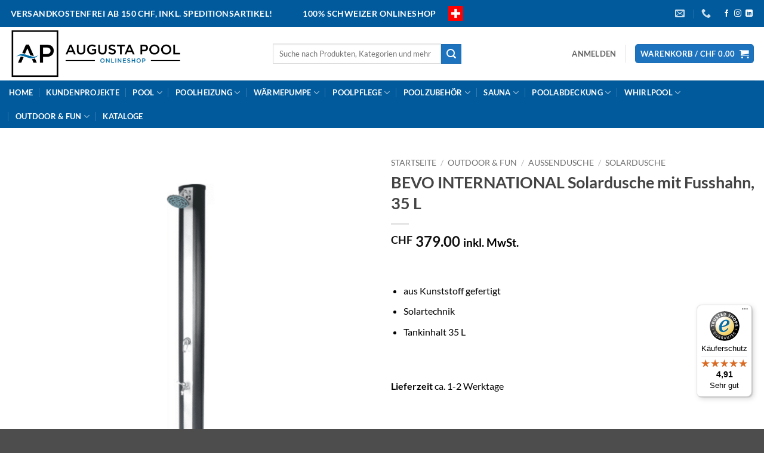

--- FILE ---
content_type: text/html; charset=UTF-8
request_url: https://www.augusta-pool.ch/produkt/app-solardusche-mit-fusshahn-35-l/
body_size: 48904
content:
<!DOCTYPE html>
<html lang="de-CH" prefix="og: https://ogp.me/ns#" class="loading-site no-js">
<head><meta charset="UTF-8" /><script>if(navigator.userAgent.match(/MSIE|Internet Explorer/i)||navigator.userAgent.match(/Trident\/7\..*?rv:11/i)){var href=document.location.href;if(!href.match(/[?&]nowprocket/)){if(href.indexOf("?")==-1){if(href.indexOf("#")==-1){document.location.href=href+"?nowprocket=1"}else{document.location.href=href.replace("#","?nowprocket=1#")}}else{if(href.indexOf("#")==-1){document.location.href=href+"&nowprocket=1"}else{document.location.href=href.replace("#","&nowprocket=1#")}}}}</script><script>(()=>{class RocketLazyLoadScripts{constructor(){this.v="2.0.4",this.userEvents=["keydown","keyup","mousedown","mouseup","mousemove","mouseover","mouseout","touchmove","touchstart","touchend","touchcancel","wheel","click","dblclick","input"],this.attributeEvents=["onblur","onclick","oncontextmenu","ondblclick","onfocus","onmousedown","onmouseenter","onmouseleave","onmousemove","onmouseout","onmouseover","onmouseup","onmousewheel","onscroll","onsubmit"]}async t(){this.i(),this.o(),/iP(ad|hone)/.test(navigator.userAgent)&&this.h(),this.u(),this.l(this),this.m(),this.k(this),this.p(this),this._(),await Promise.all([this.R(),this.L()]),this.lastBreath=Date.now(),this.S(this),this.P(),this.D(),this.O(),this.M(),await this.C(this.delayedScripts.normal),await this.C(this.delayedScripts.defer),await this.C(this.delayedScripts.async),await this.T(),await this.F(),await this.j(),await this.A(),window.dispatchEvent(new Event("rocket-allScriptsLoaded")),this.everythingLoaded=!0,this.lastTouchEnd&&await new Promise(t=>setTimeout(t,500-Date.now()+this.lastTouchEnd)),this.I(),this.H(),this.U(),this.W()}i(){this.CSPIssue=sessionStorage.getItem("rocketCSPIssue"),document.addEventListener("securitypolicyviolation",t=>{this.CSPIssue||"script-src-elem"!==t.violatedDirective||"data"!==t.blockedURI||(this.CSPIssue=!0,sessionStorage.setItem("rocketCSPIssue",!0))},{isRocket:!0})}o(){window.addEventListener("pageshow",t=>{this.persisted=t.persisted,this.realWindowLoadedFired=!0},{isRocket:!0}),window.addEventListener("pagehide",()=>{this.onFirstUserAction=null},{isRocket:!0})}h(){let t;function e(e){t=e}window.addEventListener("touchstart",e,{isRocket:!0}),window.addEventListener("touchend",function i(o){o.changedTouches[0]&&t.changedTouches[0]&&Math.abs(o.changedTouches[0].pageX-t.changedTouches[0].pageX)<10&&Math.abs(o.changedTouches[0].pageY-t.changedTouches[0].pageY)<10&&o.timeStamp-t.timeStamp<200&&(window.removeEventListener("touchstart",e,{isRocket:!0}),window.removeEventListener("touchend",i,{isRocket:!0}),"INPUT"===o.target.tagName&&"text"===o.target.type||(o.target.dispatchEvent(new TouchEvent("touchend",{target:o.target,bubbles:!0})),o.target.dispatchEvent(new MouseEvent("mouseover",{target:o.target,bubbles:!0})),o.target.dispatchEvent(new PointerEvent("click",{target:o.target,bubbles:!0,cancelable:!0,detail:1,clientX:o.changedTouches[0].clientX,clientY:o.changedTouches[0].clientY})),event.preventDefault()))},{isRocket:!0})}q(t){this.userActionTriggered||("mousemove"!==t.type||this.firstMousemoveIgnored?"keyup"===t.type||"mouseover"===t.type||"mouseout"===t.type||(this.userActionTriggered=!0,this.onFirstUserAction&&this.onFirstUserAction()):this.firstMousemoveIgnored=!0),"click"===t.type&&t.preventDefault(),t.stopPropagation(),t.stopImmediatePropagation(),"touchstart"===this.lastEvent&&"touchend"===t.type&&(this.lastTouchEnd=Date.now()),"click"===t.type&&(this.lastTouchEnd=0),this.lastEvent=t.type,t.composedPath&&t.composedPath()[0].getRootNode()instanceof ShadowRoot&&(t.rocketTarget=t.composedPath()[0]),this.savedUserEvents.push(t)}u(){this.savedUserEvents=[],this.userEventHandler=this.q.bind(this),this.userEvents.forEach(t=>window.addEventListener(t,this.userEventHandler,{passive:!1,isRocket:!0})),document.addEventListener("visibilitychange",this.userEventHandler,{isRocket:!0})}U(){this.userEvents.forEach(t=>window.removeEventListener(t,this.userEventHandler,{passive:!1,isRocket:!0})),document.removeEventListener("visibilitychange",this.userEventHandler,{isRocket:!0}),this.savedUserEvents.forEach(t=>{(t.rocketTarget||t.target).dispatchEvent(new window[t.constructor.name](t.type,t))})}m(){const t="return false",e=Array.from(this.attributeEvents,t=>"data-rocket-"+t),i="["+this.attributeEvents.join("],[")+"]",o="[data-rocket-"+this.attributeEvents.join("],[data-rocket-")+"]",s=(e,i,o)=>{o&&o!==t&&(e.setAttribute("data-rocket-"+i,o),e["rocket"+i]=new Function("event",o),e.setAttribute(i,t))};new MutationObserver(t=>{for(const n of t)"attributes"===n.type&&(n.attributeName.startsWith("data-rocket-")||this.everythingLoaded?n.attributeName.startsWith("data-rocket-")&&this.everythingLoaded&&this.N(n.target,n.attributeName.substring(12)):s(n.target,n.attributeName,n.target.getAttribute(n.attributeName))),"childList"===n.type&&n.addedNodes.forEach(t=>{if(t.nodeType===Node.ELEMENT_NODE)if(this.everythingLoaded)for(const i of[t,...t.querySelectorAll(o)])for(const t of i.getAttributeNames())e.includes(t)&&this.N(i,t.substring(12));else for(const e of[t,...t.querySelectorAll(i)])for(const t of e.getAttributeNames())this.attributeEvents.includes(t)&&s(e,t,e.getAttribute(t))})}).observe(document,{subtree:!0,childList:!0,attributeFilter:[...this.attributeEvents,...e]})}I(){this.attributeEvents.forEach(t=>{document.querySelectorAll("[data-rocket-"+t+"]").forEach(e=>{this.N(e,t)})})}N(t,e){const i=t.getAttribute("data-rocket-"+e);i&&(t.setAttribute(e,i),t.removeAttribute("data-rocket-"+e))}k(t){Object.defineProperty(HTMLElement.prototype,"onclick",{get(){return this.rocketonclick||null},set(e){this.rocketonclick=e,this.setAttribute(t.everythingLoaded?"onclick":"data-rocket-onclick","this.rocketonclick(event)")}})}S(t){function e(e,i){let o=e[i];e[i]=null,Object.defineProperty(e,i,{get:()=>o,set(s){t.everythingLoaded?o=s:e["rocket"+i]=o=s}})}e(document,"onreadystatechange"),e(window,"onload"),e(window,"onpageshow");try{Object.defineProperty(document,"readyState",{get:()=>t.rocketReadyState,set(e){t.rocketReadyState=e},configurable:!0}),document.readyState="loading"}catch(t){console.log("WPRocket DJE readyState conflict, bypassing")}}l(t){this.originalAddEventListener=EventTarget.prototype.addEventListener,this.originalRemoveEventListener=EventTarget.prototype.removeEventListener,this.savedEventListeners=[],EventTarget.prototype.addEventListener=function(e,i,o){o&&o.isRocket||!t.B(e,this)&&!t.userEvents.includes(e)||t.B(e,this)&&!t.userActionTriggered||e.startsWith("rocket-")||t.everythingLoaded?t.originalAddEventListener.call(this,e,i,o):(t.savedEventListeners.push({target:this,remove:!1,type:e,func:i,options:o}),"mouseenter"!==e&&"mouseleave"!==e||t.originalAddEventListener.call(this,e,t.savedUserEvents.push,o))},EventTarget.prototype.removeEventListener=function(e,i,o){o&&o.isRocket||!t.B(e,this)&&!t.userEvents.includes(e)||t.B(e,this)&&!t.userActionTriggered||e.startsWith("rocket-")||t.everythingLoaded?t.originalRemoveEventListener.call(this,e,i,o):t.savedEventListeners.push({target:this,remove:!0,type:e,func:i,options:o})}}J(t,e){this.savedEventListeners=this.savedEventListeners.filter(i=>{let o=i.type,s=i.target||window;return e!==o||t!==s||(this.B(o,s)&&(i.type="rocket-"+o),this.$(i),!1)})}H(){EventTarget.prototype.addEventListener=this.originalAddEventListener,EventTarget.prototype.removeEventListener=this.originalRemoveEventListener,this.savedEventListeners.forEach(t=>this.$(t))}$(t){t.remove?this.originalRemoveEventListener.call(t.target,t.type,t.func,t.options):this.originalAddEventListener.call(t.target,t.type,t.func,t.options)}p(t){let e;function i(e){return t.everythingLoaded?e:e.split(" ").map(t=>"load"===t||t.startsWith("load.")?"rocket-jquery-load":t).join(" ")}function o(o){function s(e){const s=o.fn[e];o.fn[e]=o.fn.init.prototype[e]=function(){return this[0]===window&&t.userActionTriggered&&("string"==typeof arguments[0]||arguments[0]instanceof String?arguments[0]=i(arguments[0]):"object"==typeof arguments[0]&&Object.keys(arguments[0]).forEach(t=>{const e=arguments[0][t];delete arguments[0][t],arguments[0][i(t)]=e})),s.apply(this,arguments),this}}if(o&&o.fn&&!t.allJQueries.includes(o)){const e={DOMContentLoaded:[],"rocket-DOMContentLoaded":[]};for(const t in e)document.addEventListener(t,()=>{e[t].forEach(t=>t())},{isRocket:!0});o.fn.ready=o.fn.init.prototype.ready=function(i){function s(){parseInt(o.fn.jquery)>2?setTimeout(()=>i.bind(document)(o)):i.bind(document)(o)}return"function"==typeof i&&(t.realDomReadyFired?!t.userActionTriggered||t.fauxDomReadyFired?s():e["rocket-DOMContentLoaded"].push(s):e.DOMContentLoaded.push(s)),o([])},s("on"),s("one"),s("off"),t.allJQueries.push(o)}e=o}t.allJQueries=[],o(window.jQuery),Object.defineProperty(window,"jQuery",{get:()=>e,set(t){o(t)}})}P(){const t=new Map;document.write=document.writeln=function(e){const i=document.currentScript,o=document.createRange(),s=i.parentElement;let n=t.get(i);void 0===n&&(n=i.nextSibling,t.set(i,n));const c=document.createDocumentFragment();o.setStart(c,0),c.appendChild(o.createContextualFragment(e)),s.insertBefore(c,n)}}async R(){return new Promise(t=>{this.userActionTriggered?t():this.onFirstUserAction=t})}async L(){return new Promise(t=>{document.addEventListener("DOMContentLoaded",()=>{this.realDomReadyFired=!0,t()},{isRocket:!0})})}async j(){return this.realWindowLoadedFired?Promise.resolve():new Promise(t=>{window.addEventListener("load",t,{isRocket:!0})})}M(){this.pendingScripts=[];this.scriptsMutationObserver=new MutationObserver(t=>{for(const e of t)e.addedNodes.forEach(t=>{"SCRIPT"!==t.tagName||t.noModule||t.isWPRocket||this.pendingScripts.push({script:t,promise:new Promise(e=>{const i=()=>{const i=this.pendingScripts.findIndex(e=>e.script===t);i>=0&&this.pendingScripts.splice(i,1),e()};t.addEventListener("load",i,{isRocket:!0}),t.addEventListener("error",i,{isRocket:!0}),setTimeout(i,1e3)})})})}),this.scriptsMutationObserver.observe(document,{childList:!0,subtree:!0})}async F(){await this.X(),this.pendingScripts.length?(await this.pendingScripts[0].promise,await this.F()):this.scriptsMutationObserver.disconnect()}D(){this.delayedScripts={normal:[],async:[],defer:[]},document.querySelectorAll("script[type$=rocketlazyloadscript]").forEach(t=>{t.hasAttribute("data-rocket-src")?t.hasAttribute("async")&&!1!==t.async?this.delayedScripts.async.push(t):t.hasAttribute("defer")&&!1!==t.defer||"module"===t.getAttribute("data-rocket-type")?this.delayedScripts.defer.push(t):this.delayedScripts.normal.push(t):this.delayedScripts.normal.push(t)})}async _(){await this.L();let t=[];document.querySelectorAll("script[type$=rocketlazyloadscript][data-rocket-src]").forEach(e=>{let i=e.getAttribute("data-rocket-src");if(i&&!i.startsWith("data:")){i.startsWith("//")&&(i=location.protocol+i);try{const o=new URL(i).origin;o!==location.origin&&t.push({src:o,crossOrigin:e.crossOrigin||"module"===e.getAttribute("data-rocket-type")})}catch(t){}}}),t=[...new Map(t.map(t=>[JSON.stringify(t),t])).values()],this.Y(t,"preconnect")}async G(t){if(await this.K(),!0!==t.noModule||!("noModule"in HTMLScriptElement.prototype))return new Promise(e=>{let i;function o(){(i||t).setAttribute("data-rocket-status","executed"),e()}try{if(navigator.userAgent.includes("Firefox/")||""===navigator.vendor||this.CSPIssue)i=document.createElement("script"),[...t.attributes].forEach(t=>{let e=t.nodeName;"type"!==e&&("data-rocket-type"===e&&(e="type"),"data-rocket-src"===e&&(e="src"),i.setAttribute(e,t.nodeValue))}),t.text&&(i.text=t.text),t.nonce&&(i.nonce=t.nonce),i.hasAttribute("src")?(i.addEventListener("load",o,{isRocket:!0}),i.addEventListener("error",()=>{i.setAttribute("data-rocket-status","failed-network"),e()},{isRocket:!0}),setTimeout(()=>{i.isConnected||e()},1)):(i.text=t.text,o()),i.isWPRocket=!0,t.parentNode.replaceChild(i,t);else{const i=t.getAttribute("data-rocket-type"),s=t.getAttribute("data-rocket-src");i?(t.type=i,t.removeAttribute("data-rocket-type")):t.removeAttribute("type"),t.addEventListener("load",o,{isRocket:!0}),t.addEventListener("error",i=>{this.CSPIssue&&i.target.src.startsWith("data:")?(console.log("WPRocket: CSP fallback activated"),t.removeAttribute("src"),this.G(t).then(e)):(t.setAttribute("data-rocket-status","failed-network"),e())},{isRocket:!0}),s?(t.fetchPriority="high",t.removeAttribute("data-rocket-src"),t.src=s):t.src="data:text/javascript;base64,"+window.btoa(unescape(encodeURIComponent(t.text)))}}catch(i){t.setAttribute("data-rocket-status","failed-transform"),e()}});t.setAttribute("data-rocket-status","skipped")}async C(t){const e=t.shift();return e?(e.isConnected&&await this.G(e),this.C(t)):Promise.resolve()}O(){this.Y([...this.delayedScripts.normal,...this.delayedScripts.defer,...this.delayedScripts.async],"preload")}Y(t,e){this.trash=this.trash||[];let i=!0;var o=document.createDocumentFragment();t.forEach(t=>{const s=t.getAttribute&&t.getAttribute("data-rocket-src")||t.src;if(s&&!s.startsWith("data:")){const n=document.createElement("link");n.href=s,n.rel=e,"preconnect"!==e&&(n.as="script",n.fetchPriority=i?"high":"low"),t.getAttribute&&"module"===t.getAttribute("data-rocket-type")&&(n.crossOrigin=!0),t.crossOrigin&&(n.crossOrigin=t.crossOrigin),t.integrity&&(n.integrity=t.integrity),t.nonce&&(n.nonce=t.nonce),o.appendChild(n),this.trash.push(n),i=!1}}),document.head.appendChild(o)}W(){this.trash.forEach(t=>t.remove())}async T(){try{document.readyState="interactive"}catch(t){}this.fauxDomReadyFired=!0;try{await this.K(),this.J(document,"readystatechange"),document.dispatchEvent(new Event("rocket-readystatechange")),await this.K(),document.rocketonreadystatechange&&document.rocketonreadystatechange(),await this.K(),this.J(document,"DOMContentLoaded"),document.dispatchEvent(new Event("rocket-DOMContentLoaded")),await this.K(),this.J(window,"DOMContentLoaded"),window.dispatchEvent(new Event("rocket-DOMContentLoaded"))}catch(t){console.error(t)}}async A(){try{document.readyState="complete"}catch(t){}try{await this.K(),this.J(document,"readystatechange"),document.dispatchEvent(new Event("rocket-readystatechange")),await this.K(),document.rocketonreadystatechange&&document.rocketonreadystatechange(),await this.K(),this.J(window,"load"),window.dispatchEvent(new Event("rocket-load")),await this.K(),window.rocketonload&&window.rocketonload(),await this.K(),this.allJQueries.forEach(t=>t(window).trigger("rocket-jquery-load")),await this.K(),this.J(window,"pageshow");const t=new Event("rocket-pageshow");t.persisted=this.persisted,window.dispatchEvent(t),await this.K(),window.rocketonpageshow&&window.rocketonpageshow({persisted:this.persisted})}catch(t){console.error(t)}}async K(){Date.now()-this.lastBreath>45&&(await this.X(),this.lastBreath=Date.now())}async X(){return document.hidden?new Promise(t=>setTimeout(t)):new Promise(t=>requestAnimationFrame(t))}B(t,e){return e===document&&"readystatechange"===t||(e===document&&"DOMContentLoaded"===t||(e===window&&"DOMContentLoaded"===t||(e===window&&"load"===t||e===window&&"pageshow"===t)))}static run(){(new RocketLazyLoadScripts).t()}}RocketLazyLoadScripts.run()})();</script>
	
	<link rel="profile" href="http://gmpg.org/xfn/11" />
	<link rel="pingback" href="https://www.augusta-pool.ch/xmlrpc.php" />

	<script src="https://c-cm.de/app.js?apiKey=cba664c36ec0e1ab9de72eb6413074d47819b28b9ef20724&#038;domain=1f30651" referrerpolicy="origin"></script>
<meta name="google-site-verification" content="u3pTYeiYhidscnUVW3CP-os90KyMRpes0s7xVlEznjc" />
<!-- Google Tag Manager -->
<script type="rocketlazyloadscript">(function(w,d,s,l,i){w[l]=w[l]||[];w[l].push({'gtm.start':
new Date().getTime(),event:'gtm.js'});var f=d.getElementsByTagName(s)[0],
j=d.createElement(s),dl=l!='dataLayer'?'&l='+l:'';j.async=true;j.src=
'https://www.googletagmanager.com/gtm.js?id='+i+dl;f.parentNode.insertBefore(j,f);
})(window,document,'script','dataLayer','GTM-KV2JJKK');</script>
<!-- End Google Tag Manager -->
<script type="rocketlazyloadscript">(function(html){html.className = html.className.replace(/\bno-js\b/,'js')})(document.documentElement);</script>
<meta name="viewport" content="width=device-width, initial-scale=1" />
<!-- Suchmaschinen-Optimierung durch Rank Math PRO - https://rankmath.com/ -->
<title>BEVO INTERNATIONAL Solardusche mit Fusshahn, 35 L - Augusta Pool - Pools und Wellness für Zuhause</title>
<meta name="description" content="&nbsp; aus Kunststoff gefertigt Solartechnik Tankinhalt 35 L &nbsp; Lieferzeit ca. 1-2 Werktage &nbsp;"/>
<meta name="robots" content="index, follow, max-snippet:-1, max-video-preview:-1, max-image-preview:large"/>
<link rel="canonical" href="https://www.augusta-pool.ch/produkt/app-solardusche-mit-fusshahn-35-l/" />
<meta property="og:locale" content="de_DE" />
<meta property="og:type" content="product" />
<meta property="og:title" content="BEVO INTERNATIONAL Solardusche mit Fusshahn, 35 L - Augusta Pool - Pools und Wellness für Zuhause" />
<meta property="og:description" content="&nbsp; aus Kunststoff gefertigt Solartechnik Tankinhalt 35 L &nbsp; Lieferzeit ca. 1-2 Werktage &nbsp;" />
<meta property="og:url" content="https://www.augusta-pool.ch/produkt/app-solardusche-mit-fusshahn-35-l/" />
<meta property="og:site_name" content="Augusta Pool - Pools und Wellness für Zuhause" />
<meta property="og:updated_time" content="2025-06-26T11:12:23+00:00" />
<meta property="og:image" content="https://www.augusta-pool.ch/wp-content/uploads/2021/05/Solardusche-mit-Fusshahn-35-L.png" />
<meta property="og:image:secure_url" content="https://www.augusta-pool.ch/wp-content/uploads/2021/05/Solardusche-mit-Fusshahn-35-L.png" />
<meta property="og:image:width" content="850" />
<meta property="og:image:height" content="850" />
<meta property="og:image:alt" content="Solardusche" />
<meta property="og:image:type" content="image/png" />
<meta property="product:price:amount" content="379" />
<meta property="product:price:currency" content="CHF" />
<meta property="product:availability" content="instock" />
<meta property="product:retailer_item_id" content="0550199" />
<meta name="twitter:card" content="summary_large_image" />
<meta name="twitter:title" content="BEVO INTERNATIONAL Solardusche mit Fusshahn, 35 L - Augusta Pool - Pools und Wellness für Zuhause" />
<meta name="twitter:description" content="&nbsp; aus Kunststoff gefertigt Solartechnik Tankinhalt 35 L &nbsp; Lieferzeit ca. 1-2 Werktage &nbsp;" />
<meta name="twitter:image" content="https://www.augusta-pool.ch/wp-content/uploads/2021/05/Solardusche-mit-Fusshahn-35-L.png" />
<meta name="twitter:label1" content="Preis" />
<meta name="twitter:data1" content="&#067;&#072;&#070;&nbsp;379.00" />
<meta name="twitter:label2" content="Verfügbarkeit" />
<meta name="twitter:data2" content="Lagerartikel - sofort lieferbar" />
<script type="application/ld+json" class="rank-math-schema-pro">{"@context":"https://schema.org","@graph":[{"@type":"Organization","@id":"https://www.augusta-pool.ch/#organization","name":"Augusta Pool - Pools und Wellness f\u00fcr Zuhause","url":"https://www.augusta-pool.ch","logo":{"@type":"ImageObject","@id":"https://www.augusta-pool.ch/#logo","url":"https://www.augusta-pool.ch/wp-content/uploads/Logo.png","contentUrl":"https://www.augusta-pool.ch/wp-content/uploads/Logo.png","caption":"Augusta Pool - Pools und Wellness f\u00fcr Zuhause","inLanguage":"de-CH","width":"494","height":"117"}},{"@type":"WebSite","@id":"https://www.augusta-pool.ch/#website","url":"https://www.augusta-pool.ch","name":"Augusta Pool - Pools und Wellness f\u00fcr Zuhause","publisher":{"@id":"https://www.augusta-pool.ch/#organization"},"inLanguage":"de-CH"},{"@type":"ImageObject","@id":"https://www.augusta-pool.ch/wp-content/uploads/2021/05/Solardusche-mit-Fusshahn-35-L.png","url":"https://www.augusta-pool.ch/wp-content/uploads/2021/05/Solardusche-mit-Fusshahn-35-L.png","width":"850","height":"850","inLanguage":"de-CH"},{"@type":"BreadcrumbList","@id":"https://www.augusta-pool.ch/produkt/app-solardusche-mit-fusshahn-35-l/#breadcrumb","itemListElement":[{"@type":"ListItem","position":"1","item":{"@id":"https://www.augusta-pool.ch","name":"Start"}},{"@type":"ListItem","position":"2","item":{"@id":"https://www.augusta-pool.ch/produkt-kategorie/outdoor-fun/aussendusche/solardusche/","name":"Solardusche"}},{"@type":"ListItem","position":"3","item":{"@id":"https://www.augusta-pool.ch/produkt/app-solardusche-mit-fusshahn-35-l/","name":"BEVO INTERNATIONAL Solardusche mit Fusshahn, 35 L"}}]},{"@type":"ItemPage","@id":"https://www.augusta-pool.ch/produkt/app-solardusche-mit-fusshahn-35-l/#webpage","url":"https://www.augusta-pool.ch/produkt/app-solardusche-mit-fusshahn-35-l/","name":"BEVO INTERNATIONAL Solardusche mit Fusshahn, 35 L - Augusta Pool - Pools und Wellness f\u00fcr Zuhause","datePublished":"2021-05-26T13:30:07+00:00","dateModified":"2025-06-26T11:12:23+00:00","isPartOf":{"@id":"https://www.augusta-pool.ch/#website"},"primaryImageOfPage":{"@id":"https://www.augusta-pool.ch/wp-content/uploads/2021/05/Solardusche-mit-Fusshahn-35-L.png"},"inLanguage":"de-CH","breadcrumb":{"@id":"https://www.augusta-pool.ch/produkt/app-solardusche-mit-fusshahn-35-l/#breadcrumb"}},{"@type":"Product","name":"BEVO INTERNATIONAL Solardusche mit Fusshahn, 35 L - Augusta Pool - Pools und Wellness f\u00fcr Zuhause","description":"&nbsp; aus Kunststoff gefertigt Solartechnik Tankinhalt 35 L &nbsp; Lieferzeit ca. 1-2 Werktage &nbsp;","sku":"0550199","category":"Outdoor &amp; Fun &gt; Aussendusche &gt; Solardusche","mainEntityOfPage":{"@id":"https://www.augusta-pool.ch/produkt/app-solardusche-mit-fusshahn-35-l/#webpage"},"image":[{"@type":"ImageObject","url":"https://www.augusta-pool.ch/wp-content/uploads/2021/05/Solardusche-mit-Fusshahn-35-L.png","height":"850","width":"850"}],"offers":{"@type":"Offer","price":"379.00","priceCurrency":"CHF","priceValidUntil":"2027-12-31","availability":"http://schema.org/InStock","itemCondition":"NewCondition","url":"https://www.augusta-pool.ch/produkt/app-solardusche-mit-fusshahn-35-l/","seller":{"@type":"Organization","@id":"https://www.augusta-pool.ch/","name":"Augusta Pool - Pools und Wellness f\u00fcr Zuhause","url":"https://www.augusta-pool.ch","logo":"https://www.augusta-pool.ch/wp-content/uploads/Logo.png"},"priceSpecification":{"price":"379","priceCurrency":"CHF","valueAddedTaxIncluded":"true"}},"@id":"https://www.augusta-pool.ch/produkt/app-solardusche-mit-fusshahn-35-l/#richSnippet"}]}</script>
<!-- /Rank Math WordPress SEO Plugin -->

<link rel='dns-prefetch' href='//www.augusta-pool.ch' />
<link rel='dns-prefetch' href='//widgets.trustedshops.com' />
<link rel='dns-prefetch' href='//capi-automation.s3.us-east-2.amazonaws.com' />

<link rel='prefetch' href='https://www.augusta-pool.ch/wp-content/themes/flatsome/assets/js/flatsome.js?ver=e2eddd6c228105dac048' />
<link rel='prefetch' href='https://www.augusta-pool.ch/wp-content/themes/flatsome/assets/js/chunk.slider.js?ver=3.20.4' />
<link rel='prefetch' href='https://www.augusta-pool.ch/wp-content/themes/flatsome/assets/js/chunk.popups.js?ver=3.20.4' />
<link rel='prefetch' href='https://www.augusta-pool.ch/wp-content/themes/flatsome/assets/js/chunk.tooltips.js?ver=3.20.4' />
<link rel='prefetch' href='https://www.augusta-pool.ch/wp-content/themes/flatsome/assets/js/woocommerce.js?ver=1c9be63d628ff7c3ff4c' />
<link rel="alternate" title="oEmbed (JSON)" type="application/json+oembed" href="https://www.augusta-pool.ch/wp-json/oembed/1.0/embed?url=https%3A%2F%2Fwww.augusta-pool.ch%2Fprodukt%2Fapp-solardusche-mit-fusshahn-35-l%2F" />
<link rel="alternate" title="oEmbed (XML)" type="text/xml+oembed" href="https://www.augusta-pool.ch/wp-json/oembed/1.0/embed?url=https%3A%2F%2Fwww.augusta-pool.ch%2Fprodukt%2Fapp-solardusche-mit-fusshahn-35-l%2F&#038;format=xml" />
<style id='wp-img-auto-sizes-contain-inline-css' type='text/css'>
img:is([sizes=auto i],[sizes^="auto," i]){contain-intrinsic-size:3000px 1500px}
/*# sourceURL=wp-img-auto-sizes-contain-inline-css */
</style>
<link rel='stylesheet' id='sumup-checkout-css' href='https://www.augusta-pool.ch/wp-content/plugins/sumup-payment-gateway-for-woocommerce/assets/css/checkout/modal.min.css?ver=2.7.7' type='text/css' media='all' />
<link rel='stylesheet' id='photoswipe-css' href='https://www.augusta-pool.ch/wp-content/plugins/woocommerce/assets/css/photoswipe/photoswipe.min.css?ver=10.4.3' type='text/css' media='all' />
<link rel='stylesheet' id='photoswipe-default-skin-css' href='https://www.augusta-pool.ch/wp-content/plugins/woocommerce/assets/css/photoswipe/default-skin/default-skin.min.css?ver=10.4.3' type='text/css' media='all' />
<style id='woocommerce-inline-inline-css' type='text/css'>
.woocommerce form .form-row .required { visibility: visible; }
/*# sourceURL=woocommerce-inline-inline-css */
</style>
<link data-minify="1" rel='stylesheet' id='yith-wcbr-css' href='https://www.augusta-pool.ch/wp-content/cache/min/1/wp-content/plugins/yith-woocommerce-brands-add-on-premium/assets/css/yith-wcbr.css?ver=1769235181' type='text/css' media='all' />
<link data-minify="1" rel='stylesheet' id='jquery-swiper-css' href='https://www.augusta-pool.ch/wp-content/cache/min/1/wp-content/plugins/yith-woocommerce-brands-add-on-premium/assets/css/swiper.css?ver=1769235181' type='text/css' media='all' />
<link data-minify="1" rel='stylesheet' id='select2-css' href='https://www.augusta-pool.ch/wp-content/cache/min/1/wp-content/plugins/woocommerce/assets/css/select2.css?ver=1769235181' type='text/css' media='all' />
<link data-minify="1" rel='stylesheet' id='yith-wcbr-shortcode-css' href='https://www.augusta-pool.ch/wp-content/cache/min/1/wp-content/plugins/yith-woocommerce-brands-add-on-premium/assets/css/yith-wcbr-shortcode.css?ver=1769235181' type='text/css' media='all' />
<link rel='stylesheet' id='searchwp-live-search-css' href='https://www.augusta-pool.ch/wp-content/plugins/searchwp-live-ajax-search/assets/styles/style.min.css?ver=1.8.7' type='text/css' media='all' />
<style id='searchwp-live-search-inline-css' type='text/css'>
.searchwp-live-search-result .searchwp-live-search-result--title a {
  font-size: 16px;
}
.searchwp-live-search-result .searchwp-live-search-result--price {
  font-size: 14px;
}
.searchwp-live-search-result .searchwp-live-search-result--add-to-cart .button {
  font-size: 14px;
}

/*# sourceURL=searchwp-live-search-inline-css */
</style>
<link data-minify="1" rel='stylesheet' id='flatsome-main-css' href='https://www.augusta-pool.ch/wp-content/cache/min/1/wp-content/themes/flatsome/assets/css/flatsome.css?ver=1769235181' type='text/css' media='all' />
<style id='flatsome-main-inline-css' type='text/css'>
@font-face {
				font-family: "fl-icons";
				font-display: block;
				src: url(https://www.augusta-pool.ch/wp-content/themes/flatsome/assets/css/icons/fl-icons.eot?v=3.20.4);
				src:
					url(https://www.augusta-pool.ch/wp-content/themes/flatsome/assets/css/icons/fl-icons.eot#iefix?v=3.20.4) format("embedded-opentype"),
					url(https://www.augusta-pool.ch/wp-content/themes/flatsome/assets/css/icons/fl-icons.woff2?v=3.20.4) format("woff2"),
					url(https://www.augusta-pool.ch/wp-content/themes/flatsome/assets/css/icons/fl-icons.ttf?v=3.20.4) format("truetype"),
					url(https://www.augusta-pool.ch/wp-content/themes/flatsome/assets/css/icons/fl-icons.woff?v=3.20.4) format("woff"),
					url(https://www.augusta-pool.ch/wp-content/themes/flatsome/assets/css/icons/fl-icons.svg?v=3.20.4#fl-icons) format("svg");
			}
/*# sourceURL=flatsome-main-inline-css */
</style>
<link data-minify="1" rel='stylesheet' id='flatsome-shop-css' href='https://www.augusta-pool.ch/wp-content/cache/min/1/wp-content/themes/flatsome/assets/css/flatsome-shop.css?ver=1769235181' type='text/css' media='all' />
<script type="text/javascript" src="https://www.augusta-pool.ch/wp-includes/js/jquery/jquery.min.js?ver=3.7.1" id="jquery-core-js" data-rocket-defer defer></script>
<script type="text/javascript" src="https://www.augusta-pool.ch/wp-includes/js/jquery/jquery-migrate.min.js?ver=3.4.1" id="jquery-migrate-js" data-rocket-defer defer></script>
<script type="text/javascript" id="contexlabs_support_errors_js-js-extra">
/* <![CDATA[ */
var contexlabs_support_errors = {"ajaxurl":"https://www.augusta-pool.ch/wp-admin/admin-ajax.php","error_count":"0"};
//# sourceURL=contexlabs_support_errors_js-js-extra
/* ]]> */
</script>
<script type="text/javascript" src="https://www.augusta-pool.ch/wp-content/plugins/contexlabs-support/js/contexlabs-errors.min.js?ver=0.1" id="contexlabs_support_errors_js-js" data-rocket-defer defer></script>
<script type="text/javascript" src="https://www.augusta-pool.ch/wp-content/plugins/woocommerce/assets/js/jquery-blockui/jquery.blockUI.min.js?ver=2.7.0-wc.10.4.3" id="wc-jquery-blockui-js" data-wp-strategy="defer" data-rocket-defer defer></script>
<script type="text/javascript" id="wc-add-to-cart-js-extra">
/* <![CDATA[ */
var wc_add_to_cart_params = {"ajax_url":"/wp-admin/admin-ajax.php","wc_ajax_url":"/?wc-ajax=%%endpoint%%","i18n_view_cart":"Warenkorb anzeigen","cart_url":"https://www.augusta-pool.ch/warenkorb/","is_cart":"","cart_redirect_after_add":"no"};
//# sourceURL=wc-add-to-cart-js-extra
/* ]]> */
</script>
<script type="text/javascript" src="https://www.augusta-pool.ch/wp-content/plugins/woocommerce/assets/js/frontend/add-to-cart.min.js?ver=10.4.3" id="wc-add-to-cart-js" defer="defer" data-wp-strategy="defer"></script>
<script type="text/javascript" src="https://www.augusta-pool.ch/wp-content/plugins/woocommerce/assets/js/photoswipe/photoswipe.min.js?ver=4.1.1-wc.10.4.3" id="wc-photoswipe-js" defer="defer" data-wp-strategy="defer"></script>
<script type="text/javascript" src="https://www.augusta-pool.ch/wp-content/plugins/woocommerce/assets/js/photoswipe/photoswipe-ui-default.min.js?ver=4.1.1-wc.10.4.3" id="wc-photoswipe-ui-default-js" defer="defer" data-wp-strategy="defer"></script>
<script type="text/javascript" id="wc-single-product-js-extra">
/* <![CDATA[ */
var wc_single_product_params = {"i18n_required_rating_text":"Bitte w\u00e4hlen Sie eine Bewertung","i18n_rating_options":["1 von 5\u00a0Sternen","2 von 5\u00a0Sternen","3 von 5\u00a0Sternen","4 von 5\u00a0Sternen","5 von 5\u00a0Sternen"],"i18n_product_gallery_trigger_text":"Bildergalerie im Vollbildmodus anzeigen","review_rating_required":"yes","flexslider":{"rtl":false,"animation":"slide","smoothHeight":true,"directionNav":false,"controlNav":"thumbnails","slideshow":false,"animationSpeed":500,"animationLoop":false,"allowOneSlide":false},"zoom_enabled":"","zoom_options":[],"photoswipe_enabled":"1","photoswipe_options":{"shareEl":false,"closeOnScroll":false,"history":false,"hideAnimationDuration":0,"showAnimationDuration":0},"flexslider_enabled":""};
//# sourceURL=wc-single-product-js-extra
/* ]]> */
</script>
<script type="text/javascript" src="https://www.augusta-pool.ch/wp-content/plugins/woocommerce/assets/js/frontend/single-product.min.js?ver=10.4.3" id="wc-single-product-js" defer="defer" data-wp-strategy="defer"></script>
<script type="text/javascript" src="https://www.augusta-pool.ch/wp-content/plugins/woocommerce/assets/js/js-cookie/js.cookie.min.js?ver=2.1.4-wc.10.4.3" id="wc-js-cookie-js" data-wp-strategy="defer" data-rocket-defer defer></script>
<link rel="https://api.w.org/" href="https://www.augusta-pool.ch/wp-json/" /><link rel="alternate" title="JSON" type="application/json" href="https://www.augusta-pool.ch/wp-json/wp/v2/product/7793" /><!-- start Simple Custom CSS and JS -->
<style type="text/css">
.product .product-info p.stock {
	color: green;
}</style>
<!-- end Simple Custom CSS and JS -->
<style>.woocommerce-product-gallery{ opacity: 1 !important; }</style>	<noscript><style>.woocommerce-product-gallery{ opacity: 1 !important; }</style></noscript>
				<script type="rocketlazyloadscript" data-rocket-type="text/javascript">
				!function(f,b,e,v,n,t,s){if(f.fbq)return;n=f.fbq=function(){n.callMethod?
					n.callMethod.apply(n,arguments):n.queue.push(arguments)};if(!f._fbq)f._fbq=n;
					n.push=n;n.loaded=!0;n.version='2.0';n.queue=[];t=b.createElement(e);t.async=!0;
					t.src=v;s=b.getElementsByTagName(e)[0];s.parentNode.insertBefore(t,s)}(window,
					document,'script','https://connect.facebook.net/en_US/fbevents.js');
			</script>
			<!-- WooCommerce Facebook Integration Begin -->
			<script type="rocketlazyloadscript" data-rocket-type="text/javascript">

				fbq('init', '440883457037443', {}, {
    "agent": "woocommerce_0-10.4.3-3.5.15"
});

				document.addEventListener( 'DOMContentLoaded', function() {
					// Insert placeholder for events injected when a product is added to the cart through AJAX.
					document.body.insertAdjacentHTML( 'beforeend', '<div class=\"wc-facebook-pixel-event-placeholder\"></div>' );
				}, false );

			</script>
			<!-- WooCommerce Facebook Integration End -->
			<link rel="icon" href="https://www.augusta-pool.ch/wp-content/uploads/2026/01/cropped-Augusta-Pool-GmbH-nur-ICON-transparent-900x900-1-32x32.png" sizes="32x32" />
<link rel="icon" href="https://www.augusta-pool.ch/wp-content/uploads/2026/01/cropped-Augusta-Pool-GmbH-nur-ICON-transparent-900x900-1-192x192.png" sizes="192x192" />
<link rel="apple-touch-icon" href="https://www.augusta-pool.ch/wp-content/uploads/2026/01/cropped-Augusta-Pool-GmbH-nur-ICON-transparent-900x900-1-180x180.png" />
<meta name="msapplication-TileImage" content="https://www.augusta-pool.ch/wp-content/uploads/2026/01/cropped-Augusta-Pool-GmbH-nur-ICON-transparent-900x900-1-270x270.png" />
<style id="custom-css" type="text/css">:root {--primary-color: #1e73be;--fs-color-primary: #1e73be;--fs-color-secondary: #1e73be;--fs-color-success: #1e73be;--fs-color-alert: #089dbb;--fs-color-base: #000000;--fs-experimental-link-color: #1e73be;--fs-experimental-link-color-hover: #111;}.tooltipster-base {--tooltip-color: #fff;--tooltip-bg-color: #000;}.off-canvas-right .mfp-content, .off-canvas-left .mfp-content {--drawer-width: 300px;}.off-canvas .mfp-content.off-canvas-cart {--drawer-width: 360px;}.container-width, .full-width .ubermenu-nav, .container, .row{max-width: 1420px}.row.row-collapse{max-width: 1390px}.row.row-small{max-width: 1412.5px}.row.row-large{max-width: 1450px}.header-main{height: 90px}#logo img{max-height: 90px}#logo{width:412px;}.header-bottom{min-height: 55px}.header-top{min-height: 45px}.transparent .header-main{height: 500px}.transparent #logo img{max-height: 500px}.has-transparent + .page-title:first-of-type,.has-transparent + #main > .page-title,.has-transparent + #main > div > .page-title,.has-transparent + #main .page-header-wrapper:first-of-type .page-title{padding-top: 580px;}.header.show-on-scroll,.stuck .header-main{height:70px!important}.stuck #logo img{max-height: 70px!important}.search-form{ width: 63%;}.header-bottom {background-color: #015a9c}.top-bar-nav > li > a{line-height: 16px }.header-main .nav > li > a{line-height: 16px }.stuck .header-main .nav > li > a{line-height: 50px }.header-bottom-nav > li > a{line-height: 20px }@media (max-width: 549px) {.header-main{height: 68px}#logo img{max-height: 68px}}.nav-dropdown{font-size:100%}.header-top{background-color:#015a9c!important;}h1,h2,h3,h4,h5,h6,.heading-font{color: #444444;}body{font-family: Lato, sans-serif;}body {font-weight: 400;font-style: normal;}.nav > li > a {font-family: Lato, sans-serif;}.mobile-sidebar-levels-2 .nav > li > ul > li > a {font-family: Lato, sans-serif;}.nav > li > a,.mobile-sidebar-levels-2 .nav > li > ul > li > a {font-weight: 700;font-style: normal;}h1,h2,h3,h4,h5,h6,.heading-font, .off-canvas-center .nav-sidebar.nav-vertical > li > a{font-family: Lato, sans-serif;}h1,h2,h3,h4,h5,h6,.heading-font,.banner h1,.banner h2 {font-weight: 700;font-style: normal;}.alt-font{font-family: "Dancing Script", sans-serif;}.alt-font {font-weight: 400!important;font-style: normal!important;}.header:not(.transparent) .top-bar-nav > li > a {color: #ffffff;}.header:not(.transparent) .top-bar-nav.nav > li > a:hover,.header:not(.transparent) .top-bar-nav.nav > li.active > a,.header:not(.transparent) .top-bar-nav.nav > li.current > a,.header:not(.transparent) .top-bar-nav.nav > li > a.active,.header:not(.transparent) .top-bar-nav.nav > li > a.current{color: #ffffff;}.top-bar-nav.nav-line-bottom > li > a:before,.top-bar-nav.nav-line-grow > li > a:before,.top-bar-nav.nav-line > li > a:before,.top-bar-nav.nav-box > li > a:hover,.top-bar-nav.nav-box > li.active > a,.top-bar-nav.nav-pills > li > a:hover,.top-bar-nav.nav-pills > li.active > a{color:#FFF!important;background-color: #ffffff;}.header:not(.transparent) .header-bottom-nav.nav > li > a{color: #ffffff;}.header:not(.transparent) .header-bottom-nav.nav > li > a:hover,.header:not(.transparent) .header-bottom-nav.nav > li.active > a,.header:not(.transparent) .header-bottom-nav.nav > li.current > a,.header:not(.transparent) .header-bottom-nav.nav > li > a.active,.header:not(.transparent) .header-bottom-nav.nav > li > a.current{color: #ffffff;}.header-bottom-nav.nav-line-bottom > li > a:before,.header-bottom-nav.nav-line-grow > li > a:before,.header-bottom-nav.nav-line > li > a:before,.header-bottom-nav.nav-box > li > a:hover,.header-bottom-nav.nav-box > li.active > a,.header-bottom-nav.nav-pills > li > a:hover,.header-bottom-nav.nav-pills > li.active > a{color:#FFF!important;background-color: #ffffff;}.widget:where(:not(.widget_shopping_cart)) a{color: #1e73be;}.widget:where(:not(.widget_shopping_cart)) a:hover{color: #1e73be;}.widget .tagcloud a:hover{border-color: #1e73be; background-color: #1e73be;}.current .breadcrumb-step, [data-icon-label]:after, .button#place_order,.button.checkout,.checkout-button,.single_add_to_cart_button.button, .sticky-add-to-cart-select-options-button{background-color: #1e73be!important }.has-equal-box-heights .box-image {padding-top: 100%;}.badge-inner.on-sale{background-color: rgba(230,9,9,0.66)}.price del, .product_list_widget del, del .woocommerce-Price-amount { color: #dd3333; }@media screen and (min-width: 550px){.products .box-vertical .box-image{min-width: 350px!important;width: 350px!important;}}.footer-1{background-color: #1e73be}.footer-2{background-color: #1e73be}.nav-vertical-fly-out > li + li {border-top-width: 1px; border-top-style: solid;}/* Custom CSS */.nav-dropdown>li.nav-dropdown-col, .nav-dropdown>li.image-column {text-align: left;display: table-cell;white-space: nowrap;width: 200px;min-width: 200px;}.product-info p.stock {font-size: 1em !important;}.label-new.menu-item > a:after{content:"New";}.label-hot.menu-item > a:after{content:"Hot";}.label-sale.menu-item > a:after{content:"Sale";}.label-popular.menu-item > a:after{content:"Popular";}</style>		<style type="text/css" id="wp-custom-css">
			div.product-type-variable div.product-container .price-wrapper .price{
    display:none;
}

/* Menüanpassungen */
.nav-dropdown li.nav-dropdown-col {
    white-space: inherit;
}
.nav-dropdown > li > a, .nav-column > li > a {
  display: flex;
  -webkit-box-align: center;
  -ms-flex-align: center;
  align-items: center;
  -webkit-box-flex: 1;
	width: 250px;
}

/* Plugin YITH WooCommerce Brands */
.yith-wcbr-brands {
	display: none!important;
}
.yith-wcbr-brands-logo {
	border-top: none!important;
	pointer-events: none;
}

/* Kundenbereich max. 1280 Pixel Breite */
.woocommerce-MyAccount-content {
	max-width: 1280px;
	padding-left: 15px;
	padding-right: 15px;
  margin: 20px auto 30px auto;
}

/* Anmeldeseite Account */
.woocommerce-account .account-container {
	margin-top: 20px;
}

/* GRAVITY FORMS */

.gform_required_legend {
	display: none;
}

.gform_wrapper .gfield_required {
	color: #272626;
}

.gform_wrapper .gfield_consent_label {
	display: inline;
vertical-align: middle;
}

.gform_wrapper .gform_title,
.gform_wrapper .gform_validation_errors {
	display: none;
}

.gform_wrapper .gfield_validation_message {
	padding: 0;
	margin-top: 0;
background: none;
border: none;
color: #dc3232;
}

.gform_wrapper .gfield_error label {
	color: #dc3232;
}

.gform_wrapper .gfield_error [aria-invalid="true"] {
	border: 1px solid #dc3232;
}

.gform_wrapper .gfield_error .gfield_required {
	color: #dc3232;
}
.gform_footer {
	justify-content: center;
}
		</style>
		<style id="kirki-inline-styles">/* latin-ext */
@font-face {
  font-family: 'Lato';
  font-style: normal;
  font-weight: 400;
  font-display: swap;
  src: url(https://www.augusta-pool.ch/wp-content/fonts/lato/S6uyw4BMUTPHjxAwXjeu.woff2) format('woff2');
  unicode-range: U+0100-02BA, U+02BD-02C5, U+02C7-02CC, U+02CE-02D7, U+02DD-02FF, U+0304, U+0308, U+0329, U+1D00-1DBF, U+1E00-1E9F, U+1EF2-1EFF, U+2020, U+20A0-20AB, U+20AD-20C0, U+2113, U+2C60-2C7F, U+A720-A7FF;
}
/* latin */
@font-face {
  font-family: 'Lato';
  font-style: normal;
  font-weight: 400;
  font-display: swap;
  src: url(https://www.augusta-pool.ch/wp-content/fonts/lato/S6uyw4BMUTPHjx4wXg.woff2) format('woff2');
  unicode-range: U+0000-00FF, U+0131, U+0152-0153, U+02BB-02BC, U+02C6, U+02DA, U+02DC, U+0304, U+0308, U+0329, U+2000-206F, U+20AC, U+2122, U+2191, U+2193, U+2212, U+2215, U+FEFF, U+FFFD;
}
/* latin-ext */
@font-face {
  font-family: 'Lato';
  font-style: normal;
  font-weight: 700;
  font-display: swap;
  src: url(https://www.augusta-pool.ch/wp-content/fonts/lato/S6u9w4BMUTPHh6UVSwaPGR_p.woff2) format('woff2');
  unicode-range: U+0100-02BA, U+02BD-02C5, U+02C7-02CC, U+02CE-02D7, U+02DD-02FF, U+0304, U+0308, U+0329, U+1D00-1DBF, U+1E00-1E9F, U+1EF2-1EFF, U+2020, U+20A0-20AB, U+20AD-20C0, U+2113, U+2C60-2C7F, U+A720-A7FF;
}
/* latin */
@font-face {
  font-family: 'Lato';
  font-style: normal;
  font-weight: 700;
  font-display: swap;
  src: url(https://www.augusta-pool.ch/wp-content/fonts/lato/S6u9w4BMUTPHh6UVSwiPGQ.woff2) format('woff2');
  unicode-range: U+0000-00FF, U+0131, U+0152-0153, U+02BB-02BC, U+02C6, U+02DA, U+02DC, U+0304, U+0308, U+0329, U+2000-206F, U+20AC, U+2122, U+2191, U+2193, U+2212, U+2215, U+FEFF, U+FFFD;
}/* vietnamese */
@font-face {
  font-family: 'Dancing Script';
  font-style: normal;
  font-weight: 400;
  font-display: swap;
  src: url(https://www.augusta-pool.ch/wp-content/fonts/dancing-script/If2cXTr6YS-zF4S-kcSWSVi_sxjsohD9F50Ruu7BMSo3Rep8ltA.woff2) format('woff2');
  unicode-range: U+0102-0103, U+0110-0111, U+0128-0129, U+0168-0169, U+01A0-01A1, U+01AF-01B0, U+0300-0301, U+0303-0304, U+0308-0309, U+0323, U+0329, U+1EA0-1EF9, U+20AB;
}
/* latin-ext */
@font-face {
  font-family: 'Dancing Script';
  font-style: normal;
  font-weight: 400;
  font-display: swap;
  src: url(https://www.augusta-pool.ch/wp-content/fonts/dancing-script/If2cXTr6YS-zF4S-kcSWSVi_sxjsohD9F50Ruu7BMSo3ROp8ltA.woff2) format('woff2');
  unicode-range: U+0100-02BA, U+02BD-02C5, U+02C7-02CC, U+02CE-02D7, U+02DD-02FF, U+0304, U+0308, U+0329, U+1D00-1DBF, U+1E00-1E9F, U+1EF2-1EFF, U+2020, U+20A0-20AB, U+20AD-20C0, U+2113, U+2C60-2C7F, U+A720-A7FF;
}
/* latin */
@font-face {
  font-family: 'Dancing Script';
  font-style: normal;
  font-weight: 400;
  font-display: swap;
  src: url(https://www.augusta-pool.ch/wp-content/fonts/dancing-script/If2cXTr6YS-zF4S-kcSWSVi_sxjsohD9F50Ruu7BMSo3Sup8.woff2) format('woff2');
  unicode-range: U+0000-00FF, U+0131, U+0152-0153, U+02BB-02BC, U+02C6, U+02DA, U+02DC, U+0304, U+0308, U+0329, U+2000-206F, U+20AC, U+2122, U+2191, U+2193, U+2212, U+2215, U+FEFF, U+FFFD;
}</style><noscript><style id="rocket-lazyload-nojs-css">.rll-youtube-player, [data-lazy-src]{display:none !important;}</style></noscript><link data-minify="1" rel='stylesheet' id='wc-blocks-style-css' href='https://www.augusta-pool.ch/wp-content/cache/min/1/wp-content/plugins/woocommerce/assets/client/blocks/wc-blocks.css?ver=1769235181' type='text/css' media='all' />
<style id='global-styles-inline-css' type='text/css'>
:root{--wp--preset--aspect-ratio--square: 1;--wp--preset--aspect-ratio--4-3: 4/3;--wp--preset--aspect-ratio--3-4: 3/4;--wp--preset--aspect-ratio--3-2: 3/2;--wp--preset--aspect-ratio--2-3: 2/3;--wp--preset--aspect-ratio--16-9: 16/9;--wp--preset--aspect-ratio--9-16: 9/16;--wp--preset--color--black: #000000;--wp--preset--color--cyan-bluish-gray: #abb8c3;--wp--preset--color--white: #ffffff;--wp--preset--color--pale-pink: #f78da7;--wp--preset--color--vivid-red: #cf2e2e;--wp--preset--color--luminous-vivid-orange: #ff6900;--wp--preset--color--luminous-vivid-amber: #fcb900;--wp--preset--color--light-green-cyan: #7bdcb5;--wp--preset--color--vivid-green-cyan: #00d084;--wp--preset--color--pale-cyan-blue: #8ed1fc;--wp--preset--color--vivid-cyan-blue: #0693e3;--wp--preset--color--vivid-purple: #9b51e0;--wp--preset--color--primary: #1e73be;--wp--preset--color--secondary: #1e73be;--wp--preset--color--success: #1e73be;--wp--preset--color--alert: #089dbb;--wp--preset--gradient--vivid-cyan-blue-to-vivid-purple: linear-gradient(135deg,rgb(6,147,227) 0%,rgb(155,81,224) 100%);--wp--preset--gradient--light-green-cyan-to-vivid-green-cyan: linear-gradient(135deg,rgb(122,220,180) 0%,rgb(0,208,130) 100%);--wp--preset--gradient--luminous-vivid-amber-to-luminous-vivid-orange: linear-gradient(135deg,rgb(252,185,0) 0%,rgb(255,105,0) 100%);--wp--preset--gradient--luminous-vivid-orange-to-vivid-red: linear-gradient(135deg,rgb(255,105,0) 0%,rgb(207,46,46) 100%);--wp--preset--gradient--very-light-gray-to-cyan-bluish-gray: linear-gradient(135deg,rgb(238,238,238) 0%,rgb(169,184,195) 100%);--wp--preset--gradient--cool-to-warm-spectrum: linear-gradient(135deg,rgb(74,234,220) 0%,rgb(151,120,209) 20%,rgb(207,42,186) 40%,rgb(238,44,130) 60%,rgb(251,105,98) 80%,rgb(254,248,76) 100%);--wp--preset--gradient--blush-light-purple: linear-gradient(135deg,rgb(255,206,236) 0%,rgb(152,150,240) 100%);--wp--preset--gradient--blush-bordeaux: linear-gradient(135deg,rgb(254,205,165) 0%,rgb(254,45,45) 50%,rgb(107,0,62) 100%);--wp--preset--gradient--luminous-dusk: linear-gradient(135deg,rgb(255,203,112) 0%,rgb(199,81,192) 50%,rgb(65,88,208) 100%);--wp--preset--gradient--pale-ocean: linear-gradient(135deg,rgb(255,245,203) 0%,rgb(182,227,212) 50%,rgb(51,167,181) 100%);--wp--preset--gradient--electric-grass: linear-gradient(135deg,rgb(202,248,128) 0%,rgb(113,206,126) 100%);--wp--preset--gradient--midnight: linear-gradient(135deg,rgb(2,3,129) 0%,rgb(40,116,252) 100%);--wp--preset--font-size--small: 13px;--wp--preset--font-size--medium: 20px;--wp--preset--font-size--large: 36px;--wp--preset--font-size--x-large: 42px;--wp--preset--spacing--20: 0.44rem;--wp--preset--spacing--30: 0.67rem;--wp--preset--spacing--40: 1rem;--wp--preset--spacing--50: 1.5rem;--wp--preset--spacing--60: 2.25rem;--wp--preset--spacing--70: 3.38rem;--wp--preset--spacing--80: 5.06rem;--wp--preset--shadow--natural: 6px 6px 9px rgba(0, 0, 0, 0.2);--wp--preset--shadow--deep: 12px 12px 50px rgba(0, 0, 0, 0.4);--wp--preset--shadow--sharp: 6px 6px 0px rgba(0, 0, 0, 0.2);--wp--preset--shadow--outlined: 6px 6px 0px -3px rgb(255, 255, 255), 6px 6px rgb(0, 0, 0);--wp--preset--shadow--crisp: 6px 6px 0px rgb(0, 0, 0);}:where(body) { margin: 0; }.wp-site-blocks > .alignleft { float: left; margin-right: 2em; }.wp-site-blocks > .alignright { float: right; margin-left: 2em; }.wp-site-blocks > .aligncenter { justify-content: center; margin-left: auto; margin-right: auto; }:where(.is-layout-flex){gap: 0.5em;}:where(.is-layout-grid){gap: 0.5em;}.is-layout-flow > .alignleft{float: left;margin-inline-start: 0;margin-inline-end: 2em;}.is-layout-flow > .alignright{float: right;margin-inline-start: 2em;margin-inline-end: 0;}.is-layout-flow > .aligncenter{margin-left: auto !important;margin-right: auto !important;}.is-layout-constrained > .alignleft{float: left;margin-inline-start: 0;margin-inline-end: 2em;}.is-layout-constrained > .alignright{float: right;margin-inline-start: 2em;margin-inline-end: 0;}.is-layout-constrained > .aligncenter{margin-left: auto !important;margin-right: auto !important;}.is-layout-constrained > :where(:not(.alignleft):not(.alignright):not(.alignfull)){margin-left: auto !important;margin-right: auto !important;}body .is-layout-flex{display: flex;}.is-layout-flex{flex-wrap: wrap;align-items: center;}.is-layout-flex > :is(*, div){margin: 0;}body .is-layout-grid{display: grid;}.is-layout-grid > :is(*, div){margin: 0;}body{padding-top: 0px;padding-right: 0px;padding-bottom: 0px;padding-left: 0px;}a:where(:not(.wp-element-button)){text-decoration: none;}:root :where(.wp-element-button, .wp-block-button__link){background-color: #32373c;border-width: 0;color: #fff;font-family: inherit;font-size: inherit;font-style: inherit;font-weight: inherit;letter-spacing: inherit;line-height: inherit;padding-top: calc(0.667em + 2px);padding-right: calc(1.333em + 2px);padding-bottom: calc(0.667em + 2px);padding-left: calc(1.333em + 2px);text-decoration: none;text-transform: inherit;}.has-black-color{color: var(--wp--preset--color--black) !important;}.has-cyan-bluish-gray-color{color: var(--wp--preset--color--cyan-bluish-gray) !important;}.has-white-color{color: var(--wp--preset--color--white) !important;}.has-pale-pink-color{color: var(--wp--preset--color--pale-pink) !important;}.has-vivid-red-color{color: var(--wp--preset--color--vivid-red) !important;}.has-luminous-vivid-orange-color{color: var(--wp--preset--color--luminous-vivid-orange) !important;}.has-luminous-vivid-amber-color{color: var(--wp--preset--color--luminous-vivid-amber) !important;}.has-light-green-cyan-color{color: var(--wp--preset--color--light-green-cyan) !important;}.has-vivid-green-cyan-color{color: var(--wp--preset--color--vivid-green-cyan) !important;}.has-pale-cyan-blue-color{color: var(--wp--preset--color--pale-cyan-blue) !important;}.has-vivid-cyan-blue-color{color: var(--wp--preset--color--vivid-cyan-blue) !important;}.has-vivid-purple-color{color: var(--wp--preset--color--vivid-purple) !important;}.has-primary-color{color: var(--wp--preset--color--primary) !important;}.has-secondary-color{color: var(--wp--preset--color--secondary) !important;}.has-success-color{color: var(--wp--preset--color--success) !important;}.has-alert-color{color: var(--wp--preset--color--alert) !important;}.has-black-background-color{background-color: var(--wp--preset--color--black) !important;}.has-cyan-bluish-gray-background-color{background-color: var(--wp--preset--color--cyan-bluish-gray) !important;}.has-white-background-color{background-color: var(--wp--preset--color--white) !important;}.has-pale-pink-background-color{background-color: var(--wp--preset--color--pale-pink) !important;}.has-vivid-red-background-color{background-color: var(--wp--preset--color--vivid-red) !important;}.has-luminous-vivid-orange-background-color{background-color: var(--wp--preset--color--luminous-vivid-orange) !important;}.has-luminous-vivid-amber-background-color{background-color: var(--wp--preset--color--luminous-vivid-amber) !important;}.has-light-green-cyan-background-color{background-color: var(--wp--preset--color--light-green-cyan) !important;}.has-vivid-green-cyan-background-color{background-color: var(--wp--preset--color--vivid-green-cyan) !important;}.has-pale-cyan-blue-background-color{background-color: var(--wp--preset--color--pale-cyan-blue) !important;}.has-vivid-cyan-blue-background-color{background-color: var(--wp--preset--color--vivid-cyan-blue) !important;}.has-vivid-purple-background-color{background-color: var(--wp--preset--color--vivid-purple) !important;}.has-primary-background-color{background-color: var(--wp--preset--color--primary) !important;}.has-secondary-background-color{background-color: var(--wp--preset--color--secondary) !important;}.has-success-background-color{background-color: var(--wp--preset--color--success) !important;}.has-alert-background-color{background-color: var(--wp--preset--color--alert) !important;}.has-black-border-color{border-color: var(--wp--preset--color--black) !important;}.has-cyan-bluish-gray-border-color{border-color: var(--wp--preset--color--cyan-bluish-gray) !important;}.has-white-border-color{border-color: var(--wp--preset--color--white) !important;}.has-pale-pink-border-color{border-color: var(--wp--preset--color--pale-pink) !important;}.has-vivid-red-border-color{border-color: var(--wp--preset--color--vivid-red) !important;}.has-luminous-vivid-orange-border-color{border-color: var(--wp--preset--color--luminous-vivid-orange) !important;}.has-luminous-vivid-amber-border-color{border-color: var(--wp--preset--color--luminous-vivid-amber) !important;}.has-light-green-cyan-border-color{border-color: var(--wp--preset--color--light-green-cyan) !important;}.has-vivid-green-cyan-border-color{border-color: var(--wp--preset--color--vivid-green-cyan) !important;}.has-pale-cyan-blue-border-color{border-color: var(--wp--preset--color--pale-cyan-blue) !important;}.has-vivid-cyan-blue-border-color{border-color: var(--wp--preset--color--vivid-cyan-blue) !important;}.has-vivid-purple-border-color{border-color: var(--wp--preset--color--vivid-purple) !important;}.has-primary-border-color{border-color: var(--wp--preset--color--primary) !important;}.has-secondary-border-color{border-color: var(--wp--preset--color--secondary) !important;}.has-success-border-color{border-color: var(--wp--preset--color--success) !important;}.has-alert-border-color{border-color: var(--wp--preset--color--alert) !important;}.has-vivid-cyan-blue-to-vivid-purple-gradient-background{background: var(--wp--preset--gradient--vivid-cyan-blue-to-vivid-purple) !important;}.has-light-green-cyan-to-vivid-green-cyan-gradient-background{background: var(--wp--preset--gradient--light-green-cyan-to-vivid-green-cyan) !important;}.has-luminous-vivid-amber-to-luminous-vivid-orange-gradient-background{background: var(--wp--preset--gradient--luminous-vivid-amber-to-luminous-vivid-orange) !important;}.has-luminous-vivid-orange-to-vivid-red-gradient-background{background: var(--wp--preset--gradient--luminous-vivid-orange-to-vivid-red) !important;}.has-very-light-gray-to-cyan-bluish-gray-gradient-background{background: var(--wp--preset--gradient--very-light-gray-to-cyan-bluish-gray) !important;}.has-cool-to-warm-spectrum-gradient-background{background: var(--wp--preset--gradient--cool-to-warm-spectrum) !important;}.has-blush-light-purple-gradient-background{background: var(--wp--preset--gradient--blush-light-purple) !important;}.has-blush-bordeaux-gradient-background{background: var(--wp--preset--gradient--blush-bordeaux) !important;}.has-luminous-dusk-gradient-background{background: var(--wp--preset--gradient--luminous-dusk) !important;}.has-pale-ocean-gradient-background{background: var(--wp--preset--gradient--pale-ocean) !important;}.has-electric-grass-gradient-background{background: var(--wp--preset--gradient--electric-grass) !important;}.has-midnight-gradient-background{background: var(--wp--preset--gradient--midnight) !important;}.has-small-font-size{font-size: var(--wp--preset--font-size--small) !important;}.has-medium-font-size{font-size: var(--wp--preset--font-size--medium) !important;}.has-large-font-size{font-size: var(--wp--preset--font-size--large) !important;}.has-x-large-font-size{font-size: var(--wp--preset--font-size--x-large) !important;}
/*# sourceURL=global-styles-inline-css */
</style>
<link data-minify="1" rel='stylesheet' id='dashicons-css' href='https://www.augusta-pool.ch/wp-content/cache/min/1/wp-includes/css/dashicons.min.css?ver=1769235181' type='text/css' media='all' />
<style id='dashicons-inline-css' type='text/css'>
[data-font="Dashicons"]:before {font-family: 'Dashicons' !important;content: attr(data-icon) !important;speak: none !important;font-weight: normal !important;font-variant: normal !important;text-transform: none !important;line-height: 1 !important;font-style: normal !important;-webkit-font-smoothing: antialiased !important;-moz-osx-font-smoothing: grayscale !important;}
/*# sourceURL=dashicons-inline-css */
</style>
<link rel='stylesheet' id='admin-bar-css' href='https://www.augusta-pool.ch/wp-includes/css/admin-bar.min.css?ver=6.9' type='text/css' media='all' />
<link data-minify="1" rel='stylesheet' id='cl_support-css' href='https://www.augusta-pool.ch/wp-content/cache/min/1/wp-content/plugins/contexlabs-support/css/style.css?ver=1769235181' type='text/css' media='all' />
<link data-minify="1" rel='stylesheet' id='ai1ic_fontawesome_style-css' href='https://www.augusta-pool.ch/wp-content/cache/min/1/wp-content/plugins/cf7-image-captcha-pro/css/fontawesome.css?ver=1769235181' type='text/css' media='all' />
<link data-minify="1" rel='stylesheet' id='ai1ic_style-css' href='https://www.augusta-pool.ch/wp-content/cache/min/1/wp-content/plugins/cf7-image-captcha-pro/css/ai1ic-style.css?ver=1769235181' type='text/css' media='all' />
<meta name="generator" content="WP Rocket 3.20.3" data-wpr-features="wpr_delay_js wpr_defer_js wpr_minify_js wpr_lazyload_images wpr_lazyload_iframes wpr_image_dimensions wpr_minify_css wpr_preload_links wpr_desktop" /></head>

<body class="wp-singular product-template-default single single-product postid-7793 wp-theme-flatsome wp-child-theme-flatsome-child theme-flatsome woocommerce woocommerce-page woocommerce-no-js full-width lightbox nav-dropdown-has-arrow nav-dropdown-has-shadow nav-dropdown-has-border">

<!-- Google Tag Manager (noscript) -->
<noscript><iframe src="https://www.googletagmanager.com/ns.html?id=GTM-KV2JJKK"
height="0" width="0" style="display:none;visibility:hidden"></iframe></noscript>
<!-- End Google Tag Manager (noscript) -->

<a class="skip-link screen-reader-text" href="#main">Skip to content</a>

<div data-rocket-location-hash="99bb46786fd5bd31bcd7bdc067ad247a" id="wrapper">

	
	<header data-rocket-location-hash="454383c8efc962e3d281307f00a03f1a" id="header" class="header ">
		<div data-rocket-location-hash="d53b06ca13945ed03e70ba4a94347bcf" class="header-wrapper">
			<div id="top-bar" class="header-top hide-for-sticky nav-dark flex-has-center">
    <div class="flex-row container">
      <div class="flex-col hide-for-medium flex-left">
          <ul class="nav nav-left medium-nav-center nav-small  nav-divided">
              <li class="html header-button-2">
	<div class="header-button">
		<a href="http://www.augusta-pool.ch/versand" class="button plain is-link is-large" style="border-radius:99px;">
		<span>Versandkostenfrei ab 150 CHF, inkl. Speditionsartikel!</span>
	</a>
	</div>
</li>
          </ul>
      </div>

      <div class="flex-col hide-for-medium flex-center">
          <ul class="nav nav-center nav-small  nav-divided">
              <li class="html header-button-1">
	<div class="header-button">
		<a href="https://www.augusta-pool.ch/impressum/" class="button plain is-link is-large" style="border-radius:99px;">
		<span>100% Schweizer Onlineshop</span>
	</a>
	</div>
</li>
<li class="html custom html_nav_position_text_top"> <img width="25" height="25" src="data:image/svg+xml,%3Csvg%20xmlns='http://www.w3.org/2000/svg'%20viewBox='0%200%2025%2025'%3E%3C/svg%3E" data-lazy-src="https://www.augusta-pool.ch/wp-content/uploads/2021/05/Schweiz-klein.png"><noscript><img width="25" height="25" src="https://www.augusta-pool.ch/wp-content/uploads/2021/05/Schweiz-klein.png"></noscript></li>          </ul>
      </div>

      <div class="flex-col hide-for-medium flex-right">
         <ul class="nav top-bar-nav nav-right nav-small  nav-divided">
              <li class="header-contact-wrapper">
		<ul id="header-contact" class="nav medium-nav-center nav-divided nav-uppercase header-contact">
		
						<li>
			  <a href="mailto:info@augusta-pool.ch" class="tooltip" title="info@augusta-pool.ch">
				  <i class="icon-envelop" aria-hidden="true" style="font-size:16px;"></i>			       <span>
			       				       </span>
			  </a>
			</li>
			
			
						<li>
			  <a href="tel:+41 (0)78 850 55 01" class="tooltip" title="+41 (0)78 850 55 01">
			     <i class="icon-phone" aria-hidden="true" style="font-size:16px;"></i>			      <span></span>
			  </a>
			</li>
			
				</ul>
</li>
<li class="html header-social-icons ml-0">
	<div class="social-icons follow-icons" ><a href="https://www.facebook.com/AugustaPoolCH" target="_blank" data-label="Facebook" class="icon plain tooltip facebook" title="Follow on Facebook" aria-label="Follow on Facebook" rel="noopener nofollow"><i class="icon-facebook" aria-hidden="true"></i></a><a href="https://www.instagram.com/augusta_pool_ch/" target="_blank" data-label="Instagram" class="icon plain tooltip instagram" title="Follow on Instagram" aria-label="Follow on Instagram" rel="noopener nofollow"><i class="icon-instagram" aria-hidden="true"></i></a><a href="https://www.linkedin.com/company/71196307/admin/" data-label="LinkedIn" target="_blank" class="icon plain tooltip linkedin" title="Follow on LinkedIn" aria-label="Follow on LinkedIn" rel="noopener nofollow"><i class="icon-linkedin" aria-hidden="true"></i></a></div></li>
          </ul>
      </div>

            <div class="flex-col show-for-medium flex-grow">
          <ul class="nav nav-center nav-small mobile-nav  nav-divided">
              <li class="header-contact-wrapper">
		<ul id="header-contact" class="nav medium-nav-center nav-divided nav-uppercase header-contact">
		
						<li>
			  <a href="mailto:info@augusta-pool.ch" class="tooltip" title="info@augusta-pool.ch">
				  <i class="icon-envelop" aria-hidden="true" style="font-size:16px;"></i>			       <span>
			       				       </span>
			  </a>
			</li>
			
			
						<li>
			  <a href="tel:+41 (0)78 850 55 01" class="tooltip" title="+41 (0)78 850 55 01">
			     <i class="icon-phone" aria-hidden="true" style="font-size:16px;"></i>			      <span></span>
			  </a>
			</li>
			
				</ul>
</li>
<li class="html custom html_nav_position_text"><p style=“line-height: “>100% Schweizer Onlineshop</p></li><li class="html custom html_nav_position_text_top"> <img width="25" height="25" src="data:image/svg+xml,%3Csvg%20xmlns='http://www.w3.org/2000/svg'%20viewBox='0%200%2025%2025'%3E%3C/svg%3E" data-lazy-src="https://www.augusta-pool.ch/wp-content/uploads/2021/05/Schweiz-klein.png"><noscript><img width="25" height="25" src="https://www.augusta-pool.ch/wp-content/uploads/2021/05/Schweiz-klein.png"></noscript></li><li class="html header-button-2">
	<div class="header-button">
		<a href="http://www.augusta-pool.ch/versand" class="button plain is-link is-large" style="border-radius:99px;">
		<span>Versandkostenfrei ab 150 CHF, inkl. Speditionsartikel!</span>
	</a>
	</div>
</li>
          </ul>
      </div>
      
    </div>
</div>
<div id="masthead" class="header-main hide-for-sticky">
      <div class="header-inner flex-row container logo-left medium-logo-center" role="navigation">

          <!-- Logo -->
          <div id="logo" class="flex-col logo">
            
<!-- Header logo -->
<a href="https://www.augusta-pool.ch/" title="Augusta Pool &#8211; Pools und Wellness für Zuhause - Pool, Sauna, Whirlpool, Poolroboter, Wärmepumpe" rel="home">
		<img width="1020" height="316" src="data:image/svg+xml,%3Csvg%20xmlns='http://www.w3.org/2000/svg'%20viewBox='0%200%201020%20316'%3E%3C/svg%3E" class="header_logo header-logo" alt="Augusta Pool &#8211; Pools und Wellness für Zuhause" data-lazy-src="https://www.augusta-pool.ch/wp-content/uploads/2026/01/66_968-Transparent-1-1024x317.png"/><noscript><img width="1020" height="316" src="https://www.augusta-pool.ch/wp-content/uploads/2026/01/66_968-Transparent-1-1024x317.png" class="header_logo header-logo" alt="Augusta Pool &#8211; Pools und Wellness für Zuhause"/></noscript><img  width="829" height="818" src="data:image/svg+xml,%3Csvg%20xmlns='http://www.w3.org/2000/svg'%20viewBox='0%200%20829%20818'%3E%3C/svg%3E" class="header-logo-dark" alt="Augusta Pool &#8211; Pools und Wellness für Zuhause" data-lazy-src="https://www.augusta-pool.ch/wp-content/uploads/2026/01/Augusta-Pool-GmbH-nur-ICON.png"/><noscript><img  width="829" height="818" src="https://www.augusta-pool.ch/wp-content/uploads/2026/01/Augusta-Pool-GmbH-nur-ICON.png" class="header-logo-dark" alt="Augusta Pool &#8211; Pools und Wellness für Zuhause"/></noscript></a>
          </div>

          <!-- Mobile Left Elements -->
          <div class="flex-col show-for-medium flex-left">
            <ul class="mobile-nav nav nav-left ">
              <li class="nav-icon has-icon">
			<a href="#" class="is-small" data-open="#main-menu" data-pos="left" data-bg="main-menu-overlay" role="button" aria-label="Menu" aria-controls="main-menu" aria-expanded="false" aria-haspopup="dialog" data-flatsome-role-button>
			<i class="icon-menu" aria-hidden="true"></i>					</a>
	</li>
            </ul>
          </div>

          <!-- Left Elements -->
          <div class="flex-col hide-for-medium flex-left
            flex-grow">
            <ul class="header-nav header-nav-main nav nav-left  nav-uppercase" >
              <li class="header-search-form search-form html relative has-icon">
	<div class="header-search-form-wrapper">
		<div class="searchform-wrapper ux-search-box relative is-normal"><form role="search" method="get" class="searchform" action="https://www.augusta-pool.ch/">
	<div class="flex-row relative">
						<div class="flex-col flex-grow">
			<label class="screen-reader-text" for="woocommerce-product-search-field-0">Suche nach:</label>
			<input type="search" id="woocommerce-product-search-field-0" class="search-field mb-0" placeholder="Suche nach Produkten, Kategorien und mehr" value="" name="s" />
			<input type="hidden" name="post_type" value="product" />
					</div>
		<div class="flex-col">
			<button type="submit" value="Suche" class="ux-search-submit submit-button secondary button  icon mb-0" aria-label="Submit">
				<i class="icon-search" aria-hidden="true"></i>			</button>
		</div>
	</div>
	<div class="live-search-results text-left z-top"></div>
</form>
</div>	</div>
</li>
            </ul>
          </div>

          <!-- Right Elements -->
          <div class="flex-col hide-for-medium flex-right">
            <ul class="header-nav header-nav-main nav nav-right  nav-uppercase">
              
<li class="account-item has-icon">

	<a href="https://www.augusta-pool.ch/mein-konto/" class="nav-top-link nav-top-not-logged-in is-small" title="Anmelden" role="button" data-open="#login-form-popup" aria-controls="login-form-popup" aria-expanded="false" aria-haspopup="dialog" data-flatsome-role-button>
					<span>
			Anmelden			</span>
				</a>




</li>
<li class="header-divider"></li><li class="cart-item has-icon has-dropdown">
<div class="header-button">
<a href="https://www.augusta-pool.ch/warenkorb/" class="header-cart-link nav-top-link icon primary button round is-small" title="Warenkorb" aria-label="Warenkorb anzeigen" aria-expanded="false" aria-haspopup="true" role="button" data-flatsome-role-button>

<span class="header-cart-title">
   Warenkorb   /      <span class="cart-price"><span class="woocommerce-Price-amount amount"><bdi><span class="woocommerce-Price-currencySymbol">&#67;&#72;&#70;</span>&nbsp;0.00</bdi></span></span>
  </span>

    <i class="icon-shopping-cart" aria-hidden="true" data-icon-label="0"></i>  </a>
</div>
 <ul class="nav-dropdown nav-dropdown-bold">
    <li class="html widget_shopping_cart">
      <div class="widget_shopping_cart_content">
        

	<div class="ux-mini-cart-empty flex flex-row-col text-center pt pb">
				<div class="ux-mini-cart-empty-icon">
			<svg aria-hidden="true" xmlns="http://www.w3.org/2000/svg" viewBox="0 0 17 19" style="opacity:.1;height:80px;">
				<path d="M8.5 0C6.7 0 5.3 1.2 5.3 2.7v2H2.1c-.3 0-.6.3-.7.7L0 18.2c0 .4.2.8.6.8h15.7c.4 0 .7-.3.7-.7v-.1L15.6 5.4c0-.3-.3-.6-.7-.6h-3.2v-2c0-1.6-1.4-2.8-3.2-2.8zM6.7 2.7c0-.8.8-1.4 1.8-1.4s1.8.6 1.8 1.4v2H6.7v-2zm7.5 3.4 1.3 11.5h-14L2.8 6.1h2.5v1.4c0 .4.3.7.7.7.4 0 .7-.3.7-.7V6.1h3.5v1.4c0 .4.3.7.7.7s.7-.3.7-.7V6.1h2.6z" fill-rule="evenodd" clip-rule="evenodd" fill="currentColor"></path>
			</svg>
		</div>
				<p class="woocommerce-mini-cart__empty-message empty">Es befinden sich keine Produkte im Warenkorb.</p>
					<p class="return-to-shop">
				<a class="button primary wc-backward" href="https://www.augusta-pool.ch/shop/">
					Zurück zum Shop				</a>
			</p>
				</div>


      </div>
    </li>
     </ul>

</li>
            </ul>
          </div>

          <!-- Mobile Right Elements -->
          <div class="flex-col show-for-medium flex-right">
            <ul class="mobile-nav nav nav-right ">
              <li class="cart-item has-icon">

<div class="header-button">
		<a href="https://www.augusta-pool.ch/warenkorb/" class="header-cart-link nav-top-link icon primary button round is-small off-canvas-toggle" title="Warenkorb" aria-label="Warenkorb anzeigen" aria-expanded="false" aria-haspopup="dialog" role="button" data-open="#cart-popup" data-class="off-canvas-cart" data-pos="right" aria-controls="cart-popup" data-flatsome-role-button>

  	<i class="icon-shopping-cart" aria-hidden="true" data-icon-label="0"></i>  </a>
</div>

  <!-- Cart Sidebar Popup -->
  <div id="cart-popup" class="mfp-hide">
  <div class="cart-popup-inner inner-padding cart-popup-inner--sticky">
      <div class="cart-popup-title text-center">
          <span class="heading-font uppercase">Warenkorb</span>
          <div class="is-divider"></div>
      </div>
	  <div class="widget_shopping_cart">
		  <div class="widget_shopping_cart_content">
			  

	<div class="ux-mini-cart-empty flex flex-row-col text-center pt pb">
				<div class="ux-mini-cart-empty-icon">
			<svg aria-hidden="true" xmlns="http://www.w3.org/2000/svg" viewBox="0 0 17 19" style="opacity:.1;height:80px;">
				<path d="M8.5 0C6.7 0 5.3 1.2 5.3 2.7v2H2.1c-.3 0-.6.3-.7.7L0 18.2c0 .4.2.8.6.8h15.7c.4 0 .7-.3.7-.7v-.1L15.6 5.4c0-.3-.3-.6-.7-.6h-3.2v-2c0-1.6-1.4-2.8-3.2-2.8zM6.7 2.7c0-.8.8-1.4 1.8-1.4s1.8.6 1.8 1.4v2H6.7v-2zm7.5 3.4 1.3 11.5h-14L2.8 6.1h2.5v1.4c0 .4.3.7.7.7.4 0 .7-.3.7-.7V6.1h3.5v1.4c0 .4.3.7.7.7s.7-.3.7-.7V6.1h2.6z" fill-rule="evenodd" clip-rule="evenodd" fill="currentColor"></path>
			</svg>
		</div>
				<p class="woocommerce-mini-cart__empty-message empty">Es befinden sich keine Produkte im Warenkorb.</p>
					<p class="return-to-shop">
				<a class="button primary wc-backward" href="https://www.augusta-pool.ch/shop/">
					Zurück zum Shop				</a>
			</p>
				</div>


		  </div>
	  </div>
               </div>
  </div>

</li>
            </ul>
          </div>

      </div>

            <div class="container"><div class="top-divider full-width"></div></div>
      </div>
<div id="wide-nav" class="header-bottom wide-nav hide-for-sticky nav-dark hide-for-medium">
    <div class="flex-row container">

                        <div class="flex-col hide-for-medium flex-left">
                <ul class="nav header-nav header-bottom-nav nav-left  nav-divided nav-uppercase">
                    <li id="menu-item-11542" class="menu-item menu-item-type-post_type menu-item-object-page menu-item-home menu-item-11542 menu-item-design-default"><a href="https://www.augusta-pool.ch/" class="nav-top-link">Home</a></li>
<li id="menu-item-17220" class="menu-item menu-item-type-post_type menu-item-object-page menu-item-17220 menu-item-design-default"><a href="https://www.augusta-pool.ch/kundenprojekte/" class="nav-top-link">Kundenprojekte</a></li>
<li id="menu-item-137" class="menu-item menu-item-type-taxonomy menu-item-object-product_cat menu-item-has-children menu-item-137 menu-item-design-default has-dropdown"><a href="https://www.augusta-pool.ch/produkt-kategorie/pool/" class="nav-top-link" aria-expanded="false" aria-haspopup="menu">Pool<i class="icon-angle-down" aria-hidden="true"></i></a>
<ul class="sub-menu nav-dropdown nav-dropdown-bold">
	<li id="menu-item-339" class="menu-item menu-item-type-taxonomy menu-item-object-product_cat menu-item-339 has-icon-left"><a href="https://www.augusta-pool.ch/produkt-kategorie/pool/holzpool/"><img class="ux-menu-icon" width="40" height="40" src="data:image/svg+xml,%3Csvg%20xmlns='http://www.w3.org/2000/svg'%20viewBox='0%200%2040%2040'%3E%3C/svg%3E" alt="Pools, Whirlpools, Saunen, Wellness, Wärmepumpen & Poolbedarf" data-lazy-src="https://www.augusta-pool.ch/wp-content/uploads/2020/11/Urban-Heizung_1-150x150.jpg" /><noscript><img class="ux-menu-icon" width="40" height="40" src="https://www.augusta-pool.ch/wp-content/uploads/2020/11/Urban-Heizung_1-150x150.jpg" alt="Pools, Whirlpools, Saunen, Wellness, Wärmepumpen & Poolbedarf" /></noscript>Holzpool</a></li>
	<li id="menu-item-11554" class="menu-item menu-item-type-taxonomy menu-item-object-product_cat menu-item-11554 has-icon-left"><a href="https://www.augusta-pool.ch/produkt-kategorie/pool/stahlwandpools/"><img class="ux-menu-icon" width="40" height="40" src="data:image/svg+xml,%3Csvg%20xmlns='http://www.w3.org/2000/svg'%20viewBox='0%200%2040%2040'%3E%3C/svg%3E" alt="" data-lazy-src="https://www.augusta-pool.ch/wp-content/uploads/2025/08/Rund-150x150.jpeg" /><noscript><img class="ux-menu-icon" width="40" height="40" src="https://www.augusta-pool.ch/wp-content/uploads/2025/08/Rund-150x150.jpeg" alt="" /></noscript>Stahlwandpools</a></li>
	<li id="menu-item-22209" class="menu-item menu-item-type-taxonomy menu-item-object-product_cat menu-item-22209 has-icon-left"><a href="https://www.augusta-pool.ch/produkt-kategorie/pool/fertigbecken-komplettset/"><img class="ux-menu-icon" width="40" height="40" src="data:image/svg+xml,%3Csvg%20xmlns='http://www.w3.org/2000/svg'%20viewBox='0%200%2040%2040'%3E%3C/svg%3E" alt="" data-lazy-src="https://www.augusta-pool.ch/wp-content/uploads/2025/03/Delfino-13-150x150.jpg" /><noscript><img class="ux-menu-icon" width="40" height="40" src="https://www.augusta-pool.ch/wp-content/uploads/2025/03/Delfino-13-150x150.jpg" alt="" /></noscript>Fertigbecken &#8211; Komplettset inkl. Montage</a></li>
	<li id="menu-item-23421" class="menu-item menu-item-type-taxonomy menu-item-object-product_cat menu-item-23421 has-icon-left"><a href="https://www.augusta-pool.ch/produkt-kategorie/pool/fertigbecken-komplettset-exkl-montage/"><img class="ux-menu-icon" width="40" height="40" src="data:image/svg+xml,%3Csvg%20xmlns='http://www.w3.org/2000/svg'%20viewBox='0%200%2040%2040'%3E%3C/svg%3E" alt="" data-lazy-src="https://www.augusta-pool.ch/wp-content/uploads/2025/03/Bluespring-1-150x150.jpg" /><noscript><img class="ux-menu-icon" width="40" height="40" src="https://www.augusta-pool.ch/wp-content/uploads/2025/03/Bluespring-1-150x150.jpg" alt="" /></noscript>Fertigbecken – Komplettset exkl. Montage</a></li>
	<li id="menu-item-23422" class="menu-item menu-item-type-taxonomy menu-item-object-product_cat menu-item-23422 has-icon-left"><a href="https://www.augusta-pool.ch/produkt-kategorie/pool/aufstellpools/"><img class="ux-menu-icon" width="40" height="40" src="data:image/svg+xml,%3Csvg%20xmlns='http://www.w3.org/2000/svg'%20viewBox='0%200%2040%2040'%3E%3C/svg%3E" alt="" data-lazy-src="https://www.augusta-pool.ch/wp-content/uploads/2025/04/POP-Aufstellbecken-150x150.png" /><noscript><img class="ux-menu-icon" width="40" height="40" src="https://www.augusta-pool.ch/wp-content/uploads/2025/04/POP-Aufstellbecken-150x150.png" alt="" /></noscript>Aufstellpools</a></li>
	<li id="menu-item-21503" class="menu-item menu-item-type-taxonomy menu-item-object-product_cat menu-item-21503 has-icon-left"><a href="https://www.augusta-pool.ch/produkt-kategorie/pool/eisbad/"><img class="ux-menu-icon" width="40" height="40" src="data:image/svg+xml,%3Csvg%20xmlns='http://www.w3.org/2000/svg'%20viewBox='0%200%2040%2040'%3E%3C/svg%3E" alt="" data-lazy-src="https://www.augusta-pool.ch/wp-content/uploads/2025/01/Jaervi-1-150x150.jpg" /><noscript><img class="ux-menu-icon" width="40" height="40" src="https://www.augusta-pool.ch/wp-content/uploads/2025/01/Jaervi-1-150x150.jpg" alt="" /></noscript>Eisbad</a></li>
</ul>
</li>
<li id="menu-item-11505" class="menu-item menu-item-type-taxonomy menu-item-object-product_cat menu-item-has-children menu-item-11505 menu-item-design-default has-dropdown"><a href="https://www.augusta-pool.ch/produkt-kategorie/poolheizung/" class="nav-top-link" aria-expanded="false" aria-haspopup="menu">Poolheizung<i class="icon-angle-down" aria-hidden="true"></i></a>
<ul class="sub-menu nav-dropdown nav-dropdown-bold">
	<li id="menu-item-11540" class="menu-item menu-item-type-taxonomy menu-item-object-product_cat menu-item-11540 has-icon-left"><a href="https://www.augusta-pool.ch/produkt-kategorie/poolheizung/pool-waermepumpe/"><img class="ux-menu-icon" width="40" height="40" src="data:image/svg+xml,%3Csvg%20xmlns='http://www.w3.org/2000/svg'%20viewBox='0%200%2040%2040'%3E%3C/svg%3E" alt="" data-lazy-src="https://www.augusta-pool.ch/wp-content/uploads/2021/06/APP-Waermepumpe-INVERBOOST-Silent-150x150.jpg" /><noscript><img class="ux-menu-icon" width="40" height="40" src="https://www.augusta-pool.ch/wp-content/uploads/2021/06/APP-Waermepumpe-INVERBOOST-Silent-150x150.jpg" alt="" /></noscript>Pool Wärmepumpe</a></li>
	<li id="menu-item-11506" class="menu-item menu-item-type-taxonomy menu-item-object-product_cat menu-item-11506 has-icon-left"><a href="https://www.augusta-pool.ch/produkt-kategorie/poolheizung/pool-solarheizung/"><img class="ux-menu-icon" width="40" height="40" src="data:image/svg+xml,%3Csvg%20xmlns='http://www.w3.org/2000/svg'%20viewBox='0%200%2040%2040'%3E%3C/svg%3E" alt="" data-lazy-src="https://www.augusta-pool.ch/wp-content/uploads/2022/02/OKU-Absorber-SET-150x150.jpg" /><noscript><img class="ux-menu-icon" width="40" height="40" src="https://www.augusta-pool.ch/wp-content/uploads/2022/02/OKU-Absorber-SET-150x150.jpg" alt="" /></noscript>Pool Solarheizung</a></li>
	<li id="menu-item-7265" class="menu-item menu-item-type-taxonomy menu-item-object-product_cat menu-item-7265 has-icon-left"><a href="https://www.augusta-pool.ch/produkt-kategorie/poolheizung/waermetauscher/"><img class="ux-menu-icon" width="40" height="40" src="data:image/svg+xml,%3Csvg%20xmlns='http://www.w3.org/2000/svg'%20viewBox='0%200%2040%2040'%3E%3C/svg%3E" alt="" data-lazy-src="https://www.augusta-pool.ch/wp-content/uploads/2021/05/Elektrischer-Waermetauscher-Waterheat-Titan-Evo-1-150x150.jpg" /><noscript><img class="ux-menu-icon" width="40" height="40" src="https://www.augusta-pool.ch/wp-content/uploads/2021/05/Elektrischer-Waermetauscher-Waterheat-Titan-Evo-1-150x150.jpg" alt="" /></noscript>Wärmetauscher</a></li>
	<li id="menu-item-12986" class="menu-item menu-item-type-taxonomy menu-item-object-product_cat menu-item-12986 has-icon-left"><a href="https://www.augusta-pool.ch/produkt-kategorie/poolheizung/elektrische-durchlauferhitzer/"><img class="ux-menu-icon" width="40" height="40" src="data:image/svg+xml,%3Csvg%20xmlns='http://www.w3.org/2000/svg'%20viewBox='0%200%2040%2040'%3E%3C/svg%3E" alt="" data-lazy-src="https://www.augusta-pool.ch/wp-content/uploads/2022/05/ZODIAC-Elekto-Durchlauferhitzer-RED-LINE-150x150.jpg" /><noscript><img class="ux-menu-icon" width="40" height="40" src="https://www.augusta-pool.ch/wp-content/uploads/2022/05/ZODIAC-Elekto-Durchlauferhitzer-RED-LINE-150x150.jpg" alt="" /></noscript>Elektrische Durchlauferhitzer</a></li>
</ul>
</li>
<li id="menu-item-344" class="menu-item menu-item-type-taxonomy menu-item-object-product_cat menu-item-has-children menu-item-344 menu-item-design-default has-dropdown"><a href="https://www.augusta-pool.ch/produkt-kategorie/poolheizung/pool-waermepumpe/" class="nav-top-link" aria-expanded="false" aria-haspopup="menu">Wärmepumpe<i class="icon-angle-down" aria-hidden="true"></i></a>
<ul class="sub-menu nav-dropdown nav-dropdown-bold">
	<li id="menu-item-10468" class="menu-item menu-item-type-taxonomy menu-item-object-product_cat menu-item-10468 has-icon-left"><a href="https://www.augusta-pool.ch/produkt-kategorie/poolheizung/pool-waermepumpe/alle-marken/"><img class="ux-menu-icon" width="40" height="40" src="data:image/svg+xml,%3Csvg%20xmlns='http://www.w3.org/2000/svg'%20viewBox='0%200%2040%2040'%3E%3C/svg%3E" alt="" data-lazy-src="https://www.augusta-pool.ch/wp-content/uploads/2022/03/Logos-Waermepumpen-1-150x150.jpg" /><noscript><img class="ux-menu-icon" width="40" height="40" src="https://www.augusta-pool.ch/wp-content/uploads/2022/03/Logos-Waermepumpen-1-150x150.jpg" alt="" /></noscript>Alle Marken</a></li>
	<li id="menu-item-10469" class="menu-item menu-item-type-taxonomy menu-item-object-product_cat menu-item-10469 has-icon-left"><a href="https://www.augusta-pool.ch/produkt-kategorie/poolheizung/pool-waermepumpe/app/"><img class="ux-menu-icon" width="40" height="40" src="data:image/svg+xml,%3Csvg%20xmlns='http://www.w3.org/2000/svg'%20viewBox='0%200%2040%2040'%3E%3C/svg%3E" alt="" data-lazy-src="https://www.augusta-pool.ch/wp-content/uploads/2021/06/APP-Logo-Shop-150x150.jpg" /><noscript><img class="ux-menu-icon" width="40" height="40" src="https://www.augusta-pool.ch/wp-content/uploads/2021/06/APP-Logo-Shop-150x150.jpg" alt="" /></noscript>APP</a></li>
	<li id="menu-item-12435" class="menu-item menu-item-type-taxonomy menu-item-object-product_cat menu-item-12435 has-icon-left"><a href="https://www.augusta-pool.ch/produkt-kategorie/poolheizung/pool-waermepumpe/zodiac-pool-waermepumpe/"><img class="ux-menu-icon" width="40" height="40" src="data:image/svg+xml,%3Csvg%20xmlns='http://www.w3.org/2000/svg'%20viewBox='0%200%2040%2040'%3E%3C/svg%3E" alt="" data-lazy-src="https://www.augusta-pool.ch/wp-content/uploads/2021/04/Zodiac-Logo-150x150.png" /><noscript><img class="ux-menu-icon" width="40" height="40" src="https://www.augusta-pool.ch/wp-content/uploads/2021/04/Zodiac-Logo-150x150.png" alt="" /></noscript>ZODIAC</a></li>
	<li id="menu-item-10470" class="menu-item menu-item-type-taxonomy menu-item-object-product_cat menu-item-10470 has-icon-left"><a href="https://www.augusta-pool.ch/produkt-kategorie/poolheizung/pool-waermepumpe/aqua-forte/"><img class="ux-menu-icon" width="40" height="40" src="data:image/svg+xml,%3Csvg%20xmlns='http://www.w3.org/2000/svg'%20viewBox='0%200%2040%2040'%3E%3C/svg%3E" alt="" data-lazy-src="https://www.augusta-pool.ch/wp-content/uploads/2021/12/AquaForte-Logo-150x150.jpg" /><noscript><img class="ux-menu-icon" width="40" height="40" src="https://www.augusta-pool.ch/wp-content/uploads/2021/12/AquaForte-Logo-150x150.jpg" alt="" /></noscript>Aqua Forte</a></li>
	<li id="menu-item-10471" class="menu-item menu-item-type-taxonomy menu-item-object-product_cat menu-item-10471 has-icon-left"><a href="https://www.augusta-pool.ch/produkt-kategorie/poolheizung/pool-waermepumpe/astralpool/"><img class="ux-menu-icon" width="40" height="40" src="data:image/svg+xml,%3Csvg%20xmlns='http://www.w3.org/2000/svg'%20viewBox='0%200%2040%2040'%3E%3C/svg%3E" alt="" data-lazy-src="https://www.augusta-pool.ch/wp-content/uploads/2021/04/Astralpool-Logo-150x150.jpg" /><noscript><img class="ux-menu-icon" width="40" height="40" src="https://www.augusta-pool.ch/wp-content/uploads/2021/04/Astralpool-Logo-150x150.jpg" alt="" /></noscript>ASTRALPOOL</a></li>
	<li id="menu-item-10472" class="menu-item menu-item-type-taxonomy menu-item-object-product_cat menu-item-10472 has-icon-left"><a href="https://www.augusta-pool.ch/produkt-kategorie/poolheizung/pool-waermepumpe/bwt/"><img class="ux-menu-icon" width="40" height="40" src="data:image/svg+xml,%3Csvg%20xmlns='http://www.w3.org/2000/svg'%20viewBox='0%200%2040%2040'%3E%3C/svg%3E" alt="" data-lazy-src="https://www.augusta-pool.ch/wp-content/uploads/2021/02/bwt-Logo-150x150.jpg" /><noscript><img class="ux-menu-icon" width="40" height="40" src="https://www.augusta-pool.ch/wp-content/uploads/2021/02/bwt-Logo-150x150.jpg" alt="" /></noscript>BWT</a></li>
	<li id="menu-item-12936" class="menu-item menu-item-type-taxonomy menu-item-object-product_cat menu-item-12936 has-icon-left"><a href="https://www.augusta-pool.ch/produkt-kategorie/poolheizung/pool-waermepumpe/oku/"><img class="ux-menu-icon" width="40" height="40" src="data:image/svg+xml,%3Csvg%20xmlns='http://www.w3.org/2000/svg'%20viewBox='0%200%2040%2040'%3E%3C/svg%3E" alt="" data-lazy-src="https://www.augusta-pool.ch/wp-content/uploads/2022/02/Logo-oku-obermaier-gmbh-150x150.jpg" /><noscript><img class="ux-menu-icon" width="40" height="40" src="https://www.augusta-pool.ch/wp-content/uploads/2022/02/Logo-oku-obermaier-gmbh-150x150.jpg" alt="" /></noscript>OKU</a></li>
	<li id="menu-item-10473" class="menu-item menu-item-type-taxonomy menu-item-object-product_cat menu-item-10473 has-icon-left"><a href="https://www.augusta-pool.ch/produkt-kategorie/poolheizung/pool-waermepumpe/hydro-pro/"><img class="ux-menu-icon" width="40" height="40" src="data:image/svg+xml,%3Csvg%20xmlns='http://www.w3.org/2000/svg'%20viewBox='0%200%2040%2040'%3E%3C/svg%3E" alt="" data-lazy-src="https://www.augusta-pool.ch/wp-content/uploads/2021/12/Hydro-pro-Logo-150x150.jpg" /><noscript><img class="ux-menu-icon" width="40" height="40" src="https://www.augusta-pool.ch/wp-content/uploads/2021/12/Hydro-pro-Logo-150x150.jpg" alt="" /></noscript>HYDRO-PRO</a></li>
	<li id="menu-item-10474" class="menu-item menu-item-type-taxonomy menu-item-object-product_cat menu-item-10474 has-icon-left"><a href="https://www.augusta-pool.ch/produkt-kategorie/poolheizung/pool-waermepumpe/norsup-pool-waermepumpe/"><img class="ux-menu-icon" width="40" height="40" src="data:image/svg+xml,%3Csvg%20xmlns='http://www.w3.org/2000/svg'%20viewBox='0%200%2040%2040'%3E%3C/svg%3E" alt="" data-lazy-src="https://www.augusta-pool.ch/wp-content/uploads/2021/02/Norsup-Logo-150x150.png" /><noscript><img class="ux-menu-icon" width="40" height="40" src="https://www.augusta-pool.ch/wp-content/uploads/2021/02/Norsup-Logo-150x150.png" alt="" /></noscript>NORSUP</a></li>
	<li id="menu-item-10475" class="menu-item menu-item-type-taxonomy menu-item-object-product_cat menu-item-10475 has-icon-left"><a href="https://www.augusta-pool.ch/produkt-kategorie/poolheizung/pool-waermepumpe/poolex/"><img class="ux-menu-icon" width="40" height="40" src="data:image/svg+xml,%3Csvg%20xmlns='http://www.w3.org/2000/svg'%20viewBox='0%200%2040%2040'%3E%3C/svg%3E" alt="" data-lazy-src="https://www.augusta-pool.ch/wp-content/uploads/2021/12/Poolex-Logo-150x150.jpg" /><noscript><img class="ux-menu-icon" width="40" height="40" src="https://www.augusta-pool.ch/wp-content/uploads/2021/12/Poolex-Logo-150x150.jpg" alt="" /></noscript>POOLEX</a></li>
	<li id="menu-item-21040" class="menu-item menu-item-type-taxonomy menu-item-object-product_cat menu-item-21040 has-icon-left"><a href="https://www.augusta-pool.ch/produkt-kategorie/poolheizung/pool-waermepumpe/interline/"><img class="ux-menu-icon" width="40" height="40" src="data:image/svg+xml,%3Csvg%20xmlns='http://www.w3.org/2000/svg'%20viewBox='0%200%2040%2040'%3E%3C/svg%3E" alt="" data-lazy-src="https://www.augusta-pool.ch/wp-content/uploads/2024/10/INTERLINE-150x150.jpg" /><noscript><img class="ux-menu-icon" width="40" height="40" src="https://www.augusta-pool.ch/wp-content/uploads/2024/10/INTERLINE-150x150.jpg" alt="" /></noscript>INTERLINE</a></li>
	<li id="menu-item-16844" class="menu-item menu-item-type-taxonomy menu-item-object-product_cat menu-item-16844 has-icon-left"><a href="https://www.augusta-pool.ch/produkt-kategorie/poolheizung/pool-waermepumpe/aquax/"><img class="ux-menu-icon" width="40" height="40" src="data:image/svg+xml,%3Csvg%20xmlns='http://www.w3.org/2000/svg'%20viewBox='0%200%2040%2040'%3E%3C/svg%3E" alt="" data-lazy-src="https://www.augusta-pool.ch/wp-content/uploads/2024/02/AQUAX-Logo-150x150.jpg" /><noscript><img class="ux-menu-icon" width="40" height="40" src="https://www.augusta-pool.ch/wp-content/uploads/2024/02/AQUAX-Logo-150x150.jpg" alt="" /></noscript>AquaX</a></li>
</ul>
</li>
<li id="menu-item-8045" class="menu-item menu-item-type-taxonomy menu-item-object-product_cat menu-item-has-children menu-item-8045 menu-item-design-default has-dropdown"><a href="https://www.augusta-pool.ch/produkt-kategorie/poolpflege/" class="nav-top-link" aria-expanded="false" aria-haspopup="menu">Poolpflege<i class="icon-angle-down" aria-hidden="true"></i></a>
<ul class="sub-menu nav-dropdown nav-dropdown-bold">
	<li id="menu-item-8047" class="menu-item menu-item-type-taxonomy menu-item-object-product_cat menu-item-8047 has-icon-left"><a href="https://www.augusta-pool.ch/produkt-kategorie/poolpflege/poolchemie/"><img class="ux-menu-icon" width="40" height="40" src="data:image/svg+xml,%3Csvg%20xmlns='http://www.w3.org/2000/svg'%20viewBox='0%200%2040%2040'%3E%3C/svg%3E" alt="" data-lazy-src="https://www.augusta-pool.ch/wp-content/uploads/2021/05/ph-Minus-150x150.jpg" /><noscript><img class="ux-menu-icon" width="40" height="40" src="https://www.augusta-pool.ch/wp-content/uploads/2021/05/ph-Minus-150x150.jpg" alt="" /></noscript>Poolchemie</a></li>
	<li id="menu-item-15986" class="menu-item menu-item-type-taxonomy menu-item-object-product_cat menu-item-15986 has-icon-left"><a href="https://www.augusta-pool.ch/produkt-kategorie/poolpflege/whirlpool-chemie/"><img class="ux-menu-icon" width="40" height="40" src="data:image/svg+xml,%3Csvg%20xmlns='http://www.w3.org/2000/svg'%20viewBox='0%200%2040%2040'%3E%3C/svg%3E" alt="" data-lazy-src="https://www.augusta-pool.ch/wp-content/uploads/2023/11/AqueaSPA-Chlor-X-press-1kg-150x150.jpg" /><noscript><img class="ux-menu-icon" width="40" height="40" src="https://www.augusta-pool.ch/wp-content/uploads/2023/11/AqueaSPA-Chlor-X-press-1kg-150x150.jpg" alt="" /></noscript>Whirlpool Chemie</a></li>
	<li id="menu-item-16619" class="menu-item menu-item-type-taxonomy menu-item-object-product_cat menu-item-16619 has-icon-left"><a href="https://www.augusta-pool.ch/produkt-kategorie/poolpflege/sandfilterbehaelter-komplettanlagen-steuerungen/"><img class="ux-menu-icon" width="40" height="40" src="data:image/svg+xml,%3Csvg%20xmlns='http://www.w3.org/2000/svg'%20viewBox='0%200%2040%2040'%3E%3C/svg%3E" alt="" data-lazy-src="https://www.augusta-pool.ch/wp-content/uploads/2022/04/Plug-Swim-Pallet-Biopool-Type-5-150x150.jpg" /><noscript><img class="ux-menu-icon" width="40" height="40" src="https://www.augusta-pool.ch/wp-content/uploads/2022/04/Plug-Swim-Pallet-Biopool-Type-5-150x150.jpg" alt="" /></noscript>Sandfilterbehälter, Komplettanlagen, Steuerungen</a></li>
	<li id="menu-item-2139" class="menu-item menu-item-type-taxonomy menu-item-object-product_cat menu-item-2139 has-icon-left"><a href="https://www.augusta-pool.ch/produkt-kategorie/poolpflege/schwimmbadpumpen/"><img class="ux-menu-icon" width="40" height="40" src="data:image/svg+xml,%3Csvg%20xmlns='http://www.w3.org/2000/svg'%20viewBox='0%200%2040%2040'%3E%3C/svg%3E" alt="" data-lazy-src="https://www.augusta-pool.ch/wp-content/uploads/2021/05/Pumpe-Victioria-VS-150x150.jpg" /><noscript><img class="ux-menu-icon" width="40" height="40" src="https://www.augusta-pool.ch/wp-content/uploads/2021/05/Pumpe-Victioria-VS-150x150.jpg" alt="" /></noscript>Schwimmbadpumpen</a></li>
	<li id="menu-item-1981" class="menu-item menu-item-type-taxonomy menu-item-object-product_cat menu-item-1981 has-icon-left"><a href="https://www.augusta-pool.ch/produkt-kategorie/poolpflege/uv-entkeimung/"><img class="ux-menu-icon" width="40" height="40" src="data:image/svg+xml,%3Csvg%20xmlns='http://www.w3.org/2000/svg'%20viewBox='0%200%2040%2040'%3E%3C/svg%3E" alt="" data-lazy-src="https://www.augusta-pool.ch/wp-content/uploads/2021/02/uv-entkeimungsgerat-blue-lagoon-uv-c-tech-c70980-0-GGzN-1-150x150.jpg" /><noscript><img class="ux-menu-icon" width="40" height="40" src="https://www.augusta-pool.ch/wp-content/uploads/2021/02/uv-entkeimungsgerat-blue-lagoon-uv-c-tech-c70980-0-GGzN-1-150x150.jpg" alt="" /></noscript>UV-Entkeimung</a></li>
	<li id="menu-item-6657" class="menu-item menu-item-type-taxonomy menu-item-object-product_cat menu-item-6657 has-icon-left"><a href="https://www.augusta-pool.ch/produkt-kategorie/poolpflege/mess-regel-dosieranlagen/"><img class="ux-menu-icon" width="40" height="40" src="data:image/svg+xml,%3Csvg%20xmlns='http://www.w3.org/2000/svg'%20viewBox='0%200%2040%2040'%3E%3C/svg%3E" alt="" data-lazy-src="https://www.augusta-pool.ch/wp-content/uploads/2021/12/phileo-vp-10-1-150x150.jpg" /><noscript><img class="ux-menu-icon" width="40" height="40" src="https://www.augusta-pool.ch/wp-content/uploads/2021/12/phileo-vp-10-1-150x150.jpg" alt="" /></noscript>Mess-Regel-Dosieranlagen</a></li>
	<li id="menu-item-23983" class="menu-item menu-item-type-taxonomy menu-item-object-product_cat menu-item-23983 has-icon-left"><a href="https://www.augusta-pool.ch/produkt-kategorie/poolpflege/ersatzteile-poolpflege/"><img class="ux-menu-icon" width="40" height="40" src="data:image/svg+xml,%3Csvg%20xmlns='http://www.w3.org/2000/svg'%20viewBox='0%200%2040%2040'%3E%3C/svg%3E" alt="" data-lazy-src="https://www.augusta-pool.ch/wp-content/uploads/2025/10/Pufferloesung-pH-4-150x150.jpg" /><noscript><img class="ux-menu-icon" width="40" height="40" src="https://www.augusta-pool.ch/wp-content/uploads/2025/10/Pufferloesung-pH-4-150x150.jpg" alt="" /></noscript>Ersatzteile</a></li>
	<li id="menu-item-23629" class="menu-item menu-item-type-taxonomy menu-item-object-product_cat menu-item-23629 has-icon-left"><a href="https://www.augusta-pool.ch/produkt-kategorie/poolpflege/pool-wassertester/"><img class="ux-menu-icon" width="40" height="40" src="data:image/svg+xml,%3Csvg%20xmlns='http://www.w3.org/2000/svg'%20viewBox='0%200%2040%2040'%3E%3C/svg%3E" alt="" data-lazy-src="https://www.augusta-pool.ch/wp-content/uploads/2025/07/Scuba-3s-150x150.jpg" /><noscript><img class="ux-menu-icon" width="40" height="40" src="https://www.augusta-pool.ch/wp-content/uploads/2025/07/Scuba-3s-150x150.jpg" alt="" /></noscript>Pool Wassertester</a></li>
	<li id="menu-item-2990" class="menu-item menu-item-type-taxonomy menu-item-object-product_cat menu-item-2990 has-icon-left"><a href="https://www.augusta-pool.ch/produkt-kategorie/poolpflege/salzelektrolyse/"><img class="ux-menu-icon" width="40" height="40" src="data:image/svg+xml,%3Csvg%20xmlns='http://www.w3.org/2000/svg'%20viewBox='0%200%2040%2040'%3E%3C/svg%3E" alt="" data-lazy-src="https://www.augusta-pool.ch/wp-content/uploads/2021/05/Elite-Next-Low-Salz-Redox-pH-Mess-und-Regelsystem-Bild-1-150x150.jpg" /><noscript><img class="ux-menu-icon" width="40" height="40" src="https://www.augusta-pool.ch/wp-content/uploads/2021/05/Elite-Next-Low-Salz-Redox-pH-Mess-und-Regelsystem-Bild-1-150x150.jpg" alt="" /></noscript>Salzelektrolyse</a></li>
	<li id="menu-item-22649" class="menu-item menu-item-type-taxonomy menu-item-object-product_cat menu-item-22649 has-icon-left"><a href="https://www.augusta-pool.ch/produkt-kategorie/poolzubehoer/konstruktion-und-einbauteile/poolsteuerung/"><img class="ux-menu-icon" width="40" height="40" src="data:image/svg+xml,%3Csvg%20xmlns='http://www.w3.org/2000/svg'%20viewBox='0%200%2040%2040'%3E%3C/svg%3E" alt="" data-lazy-src="https://www.augusta-pool.ch/wp-content/uploads/2025/05/Advance-150x150.jpg" /><noscript><img class="ux-menu-icon" width="40" height="40" src="https://www.augusta-pool.ch/wp-content/uploads/2025/05/Advance-150x150.jpg" alt="" /></noscript>Poolsteuerung</a></li>
	<li id="menu-item-9349" class="menu-item menu-item-type-taxonomy menu-item-object-product_cat menu-item-9349 has-icon-left"><a href="https://www.augusta-pool.ch/produkt-kategorie/poolpflege/poolreinigung/"><img class="ux-menu-icon" width="40" height="40" src="data:image/svg+xml,%3Csvg%20xmlns='http://www.w3.org/2000/svg'%20viewBox='0%200%2040%2040'%3E%3C/svg%3E" alt="" data-lazy-src="https://www.augusta-pool.ch/wp-content/uploads/2021/07/Netspa-super-vac-1-1-150x150.jpg" /><noscript><img class="ux-menu-icon" width="40" height="40" src="https://www.augusta-pool.ch/wp-content/uploads/2021/07/Netspa-super-vac-1-1-150x150.jpg" alt="" /></noscript>Poolreinigung</a></li>
	<li id="menu-item-132" class="menu-item menu-item-type-taxonomy menu-item-object-product_cat menu-item-has-children menu-item-132 nav-dropdown-col has-icon-left"><a href="https://www.augusta-pool.ch/produkt-kategorie/poolpflege/poolroboter/"><img class="ux-menu-icon" width="40" height="40" src="data:image/svg+xml,%3Csvg%20xmlns='http://www.w3.org/2000/svg'%20viewBox='0%200%2040%2040'%3E%3C/svg%3E" alt="" data-lazy-src="https://www.augusta-pool.ch/wp-content/uploads/2021/05/Poolroboter-Polaris-W630-150x150.jpg" /><noscript><img class="ux-menu-icon" width="40" height="40" src="https://www.augusta-pool.ch/wp-content/uploads/2021/05/Poolroboter-Polaris-W630-150x150.jpg" alt="" /></noscript>Poolroboter</a>
	<ul class="sub-menu nav-column nav-dropdown-bold">
		<li id="menu-item-11543" class="menu-item menu-item-type-taxonomy menu-item-object-product_cat menu-item-11543 has-icon-left"><a href="https://www.augusta-pool.ch/produkt-kategorie/poolpflege/poolroboter/poolroboter-nach-marken/"><img class="ux-menu-icon" width="40" height="40" src="data:image/svg+xml,%3Csvg%20xmlns='http://www.w3.org/2000/svg'%20viewBox='0%200%2040%2040'%3E%3C/svg%3E" alt="" data-lazy-src="https://www.augusta-pool.ch/wp-content/uploads/2022/02/Alle-Marken-Poolroboter-150x150.jpg" /><noscript><img class="ux-menu-icon" width="40" height="40" src="https://www.augusta-pool.ch/wp-content/uploads/2022/02/Alle-Marken-Poolroboter-150x150.jpg" alt="" /></noscript>Poolroboter nach Marken</a></li>
		<li id="menu-item-11539" class="menu-item menu-item-type-taxonomy menu-item-object-product_cat menu-item-11539 has-icon-left"><a href="https://www.augusta-pool.ch/produkt-kategorie/poolpflege/poolroboter/poolroboter-mit-app-steuerung/"><img class="ux-menu-icon" width="40" height="40" src="data:image/svg+xml,%3Csvg%20xmlns='http://www.w3.org/2000/svg'%20viewBox='0%200%2040%2040'%3E%3C/svg%3E" alt="" data-lazy-src="https://www.augusta-pool.ch/wp-content/uploads/2022/04/ZODIAC-Voyager-RE-4600-iQ--150x150.jpeg" /><noscript><img class="ux-menu-icon" width="40" height="40" src="https://www.augusta-pool.ch/wp-content/uploads/2022/04/ZODIAC-Voyager-RE-4600-iQ--150x150.jpeg" alt="" /></noscript>Poolroboter mit App Steuerung</a></li>
		<li id="menu-item-16598" class="menu-item menu-item-type-taxonomy menu-item-object-product_cat menu-item-16598 has-icon-left"><a href="https://www.augusta-pool.ch/produkt-kategorie/poolpflege/poolroboter/akku-poolroboter/"><img class="ux-menu-icon" width="40" height="40" src="data:image/svg+xml,%3Csvg%20xmlns='http://www.w3.org/2000/svg'%20viewBox='0%200%2040%2040'%3E%3C/svg%3E" alt="" data-lazy-src="https://www.augusta-pool.ch/wp-content/uploads/2024/02/Zodiac-Freerider-RF-5400-iQ-150x150.jpg" /><noscript><img class="ux-menu-icon" width="40" height="40" src="https://www.augusta-pool.ch/wp-content/uploads/2024/02/Zodiac-Freerider-RF-5400-iQ-150x150.jpg" alt="" /></noscript>Akku Poolroboter</a></li>
		<li id="menu-item-23790" class="menu-item menu-item-type-taxonomy menu-item-object-product_cat menu-item-23790 has-icon-left"><a href="https://www.augusta-pool.ch/produkt-kategorie/poolpflege/poolroboter/wasseroberflaeche/"><img class="ux-menu-icon" width="40" height="40" src="data:image/svg+xml,%3Csvg%20xmlns='http://www.w3.org/2000/svg'%20viewBox='0%200%2040%2040'%3E%3C/svg%3E" alt="" data-lazy-src="https://www.augusta-pool.ch/wp-content/uploads/2025/09/ISkim-Ultra-150x150.jpg" /><noscript><img class="ux-menu-icon" width="40" height="40" src="https://www.augusta-pool.ch/wp-content/uploads/2025/09/ISkim-Ultra-150x150.jpg" alt="" /></noscript>Wasseroberfläche</a></li>
		<li id="menu-item-353" class="menu-item menu-item-type-taxonomy menu-item-object-product_cat menu-item-353 has-icon-left"><a href="https://www.augusta-pool.ch/produkt-kategorie/poolpflege/poolroboter/boden-wandreinigung/"><img class="ux-menu-icon" width="40" height="40" src="data:image/svg+xml,%3Csvg%20xmlns='http://www.w3.org/2000/svg'%20viewBox='0%200%2040%2040'%3E%3C/svg%3E" alt="" data-lazy-src="https://www.augusta-pool.ch/wp-content/uploads/2021/04/Poolroboter_CNX20_13-150x150.jpg" /><noscript><img class="ux-menu-icon" width="40" height="40" src="https://www.augusta-pool.ch/wp-content/uploads/2021/04/Poolroboter_CNX20_13-150x150.jpg" alt="" /></noscript>Boden-/Wandreinigung</a></li>
		<li id="menu-item-354" class="menu-item menu-item-type-taxonomy menu-item-object-product_cat menu-item-354 has-icon-left"><a href="https://www.augusta-pool.ch/produkt-kategorie/poolpflege/poolroboter/bodenreinigung/"><img class="ux-menu-icon" width="40" height="40" src="data:image/svg+xml,%3Csvg%20xmlns='http://www.w3.org/2000/svg'%20viewBox='0%200%2040%2040'%3E%3C/svg%3E" alt="" data-lazy-src="https://www.augusta-pool.ch/wp-content/uploads/2022/06/BWT-Cosmy-100-150x150.jpg" /><noscript><img class="ux-menu-icon" width="40" height="40" src="https://www.augusta-pool.ch/wp-content/uploads/2022/06/BWT-Cosmy-100-150x150.jpg" alt="" /></noscript>Bodenreinigung</a></li>
	</ul>
</li>
</ul>
</li>
<li id="menu-item-2138" class="menu-item menu-item-type-taxonomy menu-item-object-product_cat menu-item-has-children menu-item-2138 menu-item-design-default has-dropdown"><a href="https://www.augusta-pool.ch/produkt-kategorie/poolzubehoer/" class="nav-top-link" aria-expanded="false" aria-haspopup="menu">Poolzubehör<i class="icon-angle-down" aria-hidden="true"></i></a>
<ul class="sub-menu nav-dropdown nav-dropdown-bold">
	<li id="menu-item-3737" class="menu-item menu-item-type-taxonomy menu-item-object-product_cat menu-item-has-children menu-item-3737 nav-dropdown-col has-icon-left"><a href="https://www.augusta-pool.ch/produkt-kategorie/poolzubehoer/konstruktion-und-einbauteile/"><img class="ux-menu-icon" width="40" height="40" src="data:image/svg+xml,%3Csvg%20xmlns='http://www.w3.org/2000/svg'%20viewBox='0%200%2040%2040'%3E%3C/svg%3E" alt="" data-lazy-src="https://www.augusta-pool.ch/wp-content/uploads/2022/01/Bild-Konstruktion-und-Einbauteile-150x150.jpg" /><noscript><img class="ux-menu-icon" width="40" height="40" src="https://www.augusta-pool.ch/wp-content/uploads/2022/01/Bild-Konstruktion-und-Einbauteile-150x150.jpg" alt="" /></noscript>Konstruktion und Einbauteile</a>
	<ul class="sub-menu nav-column nav-dropdown-bold">
		<li id="menu-item-3742" class="menu-item menu-item-type-taxonomy menu-item-object-product_cat menu-item-3742 has-icon-left"><a href="https://www.augusta-pool.ch/produkt-kategorie/poolzubehoer/konstruktion-und-einbauteile/skimmer/"><img class="ux-menu-icon" width="40" height="40" src="data:image/svg+xml,%3Csvg%20xmlns='http://www.w3.org/2000/svg'%20viewBox='0%200%2040%2040'%3E%3C/svg%3E" alt="" data-lazy-src="https://www.augusta-pool.ch/wp-content/uploads/2021/04/Skimmer2-150x150.jpg" /><noscript><img class="ux-menu-icon" width="40" height="40" src="https://www.augusta-pool.ch/wp-content/uploads/2021/04/Skimmer2-150x150.jpg" alt="" /></noscript>Skimmer</a></li>
		<li id="menu-item-3739" class="menu-item menu-item-type-taxonomy menu-item-object-product_cat menu-item-3739 has-icon-left"><a href="https://www.augusta-pool.ch/produkt-kategorie/poolzubehoer/konstruktion-und-einbauteile/einlaufduesen/"><img class="ux-menu-icon" width="40" height="40" src="data:image/svg+xml,%3Csvg%20xmlns='http://www.w3.org/2000/svg'%20viewBox='0%200%2040%2040'%3E%3C/svg%3E" alt="" data-lazy-src="https://www.augusta-pool.ch/wp-content/uploads/2021/04/Einlaufduese-AG-2-150x150.jpg" /><noscript><img class="ux-menu-icon" width="40" height="40" src="https://www.augusta-pool.ch/wp-content/uploads/2021/04/Einlaufduese-AG-2-150x150.jpg" alt="" /></noscript>Einlaufdüsen</a></li>
		<li id="menu-item-9125" class="menu-item menu-item-type-taxonomy menu-item-object-product_cat menu-item-9125 has-icon-left"><a href="https://www.augusta-pool.ch/produkt-kategorie/poolzubehoer/konstruktion-und-einbauteile/wanddurchfuehrungen/"><img class="ux-menu-icon" width="40" height="40" src="data:image/svg+xml,%3Csvg%20xmlns='http://www.w3.org/2000/svg'%20viewBox='0%200%2040%2040'%3E%3C/svg%3E" alt="" data-lazy-src="https://www.augusta-pool.ch/wp-content/uploads/2021/05/Wanddurchfuehrung-2-Zoll-weiss-150x150.jpg" /><noscript><img class="ux-menu-icon" width="40" height="40" src="https://www.augusta-pool.ch/wp-content/uploads/2021/05/Wanddurchfuehrung-2-Zoll-weiss-150x150.jpg" alt="" /></noscript>Wanddurchführungen</a></li>
		<li id="menu-item-11015" class="menu-item menu-item-type-taxonomy menu-item-object-product_cat menu-item-11015 has-icon-left"><a href="https://www.augusta-pool.ch/produkt-kategorie/poolzubehoer/konstruktion-und-einbauteile/gegenstromanlage/"><img class="ux-menu-icon" width="40" height="40" src="data:image/svg+xml,%3Csvg%20xmlns='http://www.w3.org/2000/svg'%20viewBox='0%200%2040%2040'%3E%3C/svg%3E" alt="" data-lazy-src="https://www.augusta-pool.ch/wp-content/uploads/2022/01/35377_2-150x150.jpg" /><noscript><img class="ux-menu-icon" width="40" height="40" src="https://www.augusta-pool.ch/wp-content/uploads/2022/01/35377_2-150x150.jpg" alt="" /></noscript>Gegenstromanlage</a></li>
		<li id="menu-item-3738" class="menu-item menu-item-type-taxonomy menu-item-object-product_cat menu-item-3738 has-icon-left"><a href="https://www.augusta-pool.ch/produkt-kategorie/poolzubehoer/konstruktion-und-einbauteile/bodenablaeufe/"><img class="ux-menu-icon" width="40" height="40" src="data:image/svg+xml,%3Csvg%20xmlns='http://www.w3.org/2000/svg'%20viewBox='0%200%2040%2040'%3E%3C/svg%3E" alt="" data-lazy-src="https://www.augusta-pool.ch/wp-content/uploads/2021/04/Bodenablauf-seitlicher-Ausgang-weiss-150x150.png" /><noscript><img class="ux-menu-icon" width="40" height="40" src="https://www.augusta-pool.ch/wp-content/uploads/2021/04/Bodenablauf-seitlicher-Ausgang-weiss-150x150.png" alt="" /></noscript>Bodenabläufe</a></li>
		<li id="menu-item-3740" class="menu-item menu-item-type-taxonomy menu-item-object-product_cat menu-item-3740 has-icon-left"><a href="https://www.augusta-pool.ch/produkt-kategorie/poolzubehoer/konstruktion-und-einbauteile/poolbeleuchtung-poolzubehoer/"><img class="ux-menu-icon" width="40" height="40" src="data:image/svg+xml,%3Csvg%20xmlns='http://www.w3.org/2000/svg'%20viewBox='0%200%2040%2040'%3E%3C/svg%3E" alt="" data-lazy-src="https://www.augusta-pool.ch/wp-content/uploads/2021/04/LED-Unterwasserscheinwerfer-bunt-hellblau-150x150.jpg" /><noscript><img class="ux-menu-icon" width="40" height="40" src="https://www.augusta-pool.ch/wp-content/uploads/2021/04/LED-Unterwasserscheinwerfer-bunt-hellblau-150x150.jpg" alt="" /></noscript>Poolbeleuchtung</a></li>
		<li id="menu-item-22648" class="menu-item menu-item-type-taxonomy menu-item-object-product_cat menu-item-22648 has-icon-left"><a href="https://www.augusta-pool.ch/produkt-kategorie/poolzubehoer/konstruktion-und-einbauteile/poolsteuerung/"><img class="ux-menu-icon" width="40" height="40" src="data:image/svg+xml,%3Csvg%20xmlns='http://www.w3.org/2000/svg'%20viewBox='0%200%2040%2040'%3E%3C/svg%3E" alt="" data-lazy-src="https://www.augusta-pool.ch/wp-content/uploads/2025/05/Advance-150x150.jpg" /><noscript><img class="ux-menu-icon" width="40" height="40" src="https://www.augusta-pool.ch/wp-content/uploads/2025/05/Advance-150x150.jpg" alt="" /></noscript>Poolsteuerung</a></li>
		<li id="menu-item-6355" class="menu-item menu-item-type-taxonomy menu-item-object-product_cat menu-item-6355 has-icon-left"><a href="https://www.augusta-pool.ch/produkt-kategorie/poolzubehoer/konstruktion-und-einbauteile/schwimmbadleiter/"><img class="ux-menu-icon" width="40" height="40" src="data:image/svg+xml,%3Csvg%20xmlns='http://www.w3.org/2000/svg'%20viewBox='0%200%2040%2040'%3E%3C/svg%3E" alt="" data-lazy-src="https://www.augusta-pool.ch/wp-content/uploads/2021/04/Einbauleiter-Standard-Deluxe-1-150x150.jpg" /><noscript><img class="ux-menu-icon" width="40" height="40" src="https://www.augusta-pool.ch/wp-content/uploads/2021/04/Einbauleiter-Standard-Deluxe-1-150x150.jpg" alt="" /></noscript>Schwimmbadleiter</a></li>
		<li id="menu-item-11017" class="menu-item menu-item-type-taxonomy menu-item-object-product_cat menu-item-11017 has-icon-left"><a href="https://www.augusta-pool.ch/produkt-kategorie/poolzubehoer/konstruktion-und-einbauteile/schwimmbadleiter-zubehoer/"><img class="ux-menu-icon" width="40" height="40" src="data:image/svg+xml,%3Csvg%20xmlns='http://www.w3.org/2000/svg'%20viewBox='0%200%2040%2040'%3E%3C/svg%3E" alt="" data-lazy-src="https://www.augusta-pool.ch/wp-content/uploads/2021/07/Schwimmbadtreppe-Deluxe-150x150.jpg" /><noscript><img class="ux-menu-icon" width="40" height="40" src="https://www.augusta-pool.ch/wp-content/uploads/2021/07/Schwimmbadtreppe-Deluxe-150x150.jpg" alt="" /></noscript>Schwimmbadleiter-Zubehör</a></li>
		<li id="menu-item-7125" class="menu-item menu-item-type-taxonomy menu-item-object-product_cat menu-item-7125 has-icon-left"><a href="https://www.augusta-pool.ch/produkt-kategorie/poolzubehoer/konstruktion-und-einbauteile/schwalldusche/"><img class="ux-menu-icon" width="40" height="40" src="data:image/svg+xml,%3Csvg%20xmlns='http://www.w3.org/2000/svg'%20viewBox='0%200%2040%2040'%3E%3C/svg%3E" alt="" data-lazy-src="https://www.augusta-pool.ch/wp-content/uploads/2021/05/Schwalldusche-Straight-150x150.jpg" /><noscript><img class="ux-menu-icon" width="40" height="40" src="https://www.augusta-pool.ch/wp-content/uploads/2021/05/Schwalldusche-Straight-150x150.jpg" alt="" /></noscript>Schwalldusche</a></li>
		<li id="menu-item-3744" class="menu-item menu-item-type-taxonomy menu-item-object-product_cat menu-item-3744 has-icon-left"><a href="https://www.augusta-pool.ch/produkt-kategorie/poolzubehoer/konstruktion-und-einbauteile/zubehoer/"><img class="ux-menu-icon" width="40" height="40" src="data:image/svg+xml,%3Csvg%20xmlns='http://www.w3.org/2000/svg'%20viewBox='0%200%2040%2040'%3E%3C/svg%3E" alt="" data-lazy-src="https://www.augusta-pool.ch/wp-content/uploads/2021/04/Starrer-Gewindestutzen-150x150.jpg" /><noscript><img class="ux-menu-icon" width="40" height="40" src="https://www.augusta-pool.ch/wp-content/uploads/2021/04/Starrer-Gewindestutzen-150x150.jpg" alt="" /></noscript>Zubehör</a></li>
	</ul>
</li>
	<li id="menu-item-2663" class="menu-item menu-item-type-taxonomy menu-item-object-product_cat menu-item-has-children menu-item-2663 nav-dropdown-col has-icon-left"><a href="https://www.augusta-pool.ch/produkt-kategorie/poolzubehoer/pvc-fittings-rohre-und-kleber/"><img class="ux-menu-icon" width="40" height="40" src="data:image/svg+xml,%3Csvg%20xmlns='http://www.w3.org/2000/svg'%20viewBox='0%200%2040%2040'%3E%3C/svg%3E" alt="" data-lazy-src="https://www.augusta-pool.ch/wp-content/uploads/2022/01/Bild-PVC-Fittinge-Rohre-und-Kleber-150x150.jpg" /><noscript><img class="ux-menu-icon" width="40" height="40" src="https://www.augusta-pool.ch/wp-content/uploads/2022/01/Bild-PVC-Fittinge-Rohre-und-Kleber-150x150.jpg" alt="" /></noscript>PVC Fittings, Rohre und Kleber</a>
	<ul class="sub-menu nav-column nav-dropdown-bold">
		<li id="menu-item-2719" class="menu-item menu-item-type-taxonomy menu-item-object-product_cat menu-item-2719 has-icon-left"><a href="https://www.augusta-pool.ch/produkt-kategorie/poolzubehoer/pvc-fittings-rohre-und-kleber/kleber-und-reiniger/"><img class="ux-menu-icon" width="40" height="40" src="data:image/svg+xml,%3Csvg%20xmlns='http://www.w3.org/2000/svg'%20viewBox='0%200%2040%2040'%3E%3C/svg%3E" alt="" data-lazy-src="https://www.augusta-pool.ch/wp-content/uploads/2021/03/Griffon-PVC-Kleber-150x150.jpg" /><noscript><img class="ux-menu-icon" width="40" height="40" src="https://www.augusta-pool.ch/wp-content/uploads/2021/03/Griffon-PVC-Kleber-150x150.jpg" alt="" /></noscript>Kleber und Reiniger</a></li>
		<li id="menu-item-2757" class="menu-item menu-item-type-taxonomy menu-item-object-product_cat menu-item-2757 has-icon-left"><a href="https://www.augusta-pool.ch/produkt-kategorie/poolzubehoer/pvc-fittings-rohre-und-kleber/bypass/"><img class="ux-menu-icon" width="40" height="40" src="data:image/svg+xml,%3Csvg%20xmlns='http://www.w3.org/2000/svg'%20viewBox='0%200%2040%2040'%3E%3C/svg%3E" alt="" data-lazy-src="https://www.augusta-pool.ch/wp-content/uploads/2021/02/Bypass-Satz-150x150.jpg" /><noscript><img class="ux-menu-icon" width="40" height="40" src="https://www.augusta-pool.ch/wp-content/uploads/2021/02/Bypass-Satz-150x150.jpg" alt="" /></noscript>Bypass</a></li>
		<li id="menu-item-2664" class="menu-item menu-item-type-taxonomy menu-item-object-product_cat menu-item-2664 has-icon-left"><a href="https://www.augusta-pool.ch/produkt-kategorie/poolzubehoer/pvc-fittings-rohre-und-kleber/pvc-rohre-schlaeuche/"><img class="ux-menu-icon" width="40" height="40" src="data:image/svg+xml,%3Csvg%20xmlns='http://www.w3.org/2000/svg'%20viewBox='0%200%2040%2040'%3E%3C/svg%3E" alt="" data-lazy-src="https://www.augusta-pool.ch/wp-content/uploads/2021/03/PVC-U-Druckrohr-150x150.jpg" /><noscript><img class="ux-menu-icon" width="40" height="40" src="https://www.augusta-pool.ch/wp-content/uploads/2021/03/PVC-U-Druckrohr-150x150.jpg" alt="" /></noscript>PVC Rohre / Schläuche</a></li>
		<li id="menu-item-5701" class="menu-item menu-item-type-taxonomy menu-item-object-product_cat menu-item-5701 has-icon-left"><a href="https://www.augusta-pool.ch/produkt-kategorie/poolzubehoer/pvc-fittings-rohre-und-kleber/pvc-winkel/"><img class="ux-menu-icon" width="40" height="40" src="data:image/svg+xml,%3Csvg%20xmlns='http://www.w3.org/2000/svg'%20viewBox='0%200%2040%2040'%3E%3C/svg%3E" alt="" data-lazy-src="https://www.augusta-pool.ch/wp-content/uploads/2021/04/Bevo-Winkel-45°-schwarz-150x150.jpg" /><noscript><img class="ux-menu-icon" width="40" height="40" src="https://www.augusta-pool.ch/wp-content/uploads/2021/04/Bevo-Winkel-45°-schwarz-150x150.jpg" alt="" /></noscript>PVC Winkel</a></li>
		<li id="menu-item-5707" class="menu-item menu-item-type-taxonomy menu-item-object-product_cat menu-item-5707 has-icon-left"><a href="https://www.augusta-pool.ch/produkt-kategorie/poolzubehoer/pvc-fittings-rohre-und-kleber/pvc-muffen/"><img class="ux-menu-icon" width="40" height="40" src="data:image/svg+xml,%3Csvg%20xmlns='http://www.w3.org/2000/svg'%20viewBox='0%200%2040%2040'%3E%3C/svg%3E" alt="" data-lazy-src="https://www.augusta-pool.ch/wp-content/uploads/2021/04/Bevo-Muffe-150x150.jpg" /><noscript><img class="ux-menu-icon" width="40" height="40" src="https://www.augusta-pool.ch/wp-content/uploads/2021/04/Bevo-Muffe-150x150.jpg" alt="" /></noscript>PVC Muffen</a></li>
		<li id="menu-item-5711" class="menu-item menu-item-type-taxonomy menu-item-object-product_cat menu-item-5711 has-icon-left"><a href="https://www.augusta-pool.ch/produkt-kategorie/poolzubehoer/pvc-fittings-rohre-und-kleber/pvc-t-stuecke/"><img class="ux-menu-icon" width="40" height="40" src="data:image/svg+xml,%3Csvg%20xmlns='http://www.w3.org/2000/svg'%20viewBox='0%200%2040%2040'%3E%3C/svg%3E" alt="" data-lazy-src="https://www.augusta-pool.ch/wp-content/uploads/2021/04/PVC-T-Stueck-90°-150x150.jpg" /><noscript><img class="ux-menu-icon" width="40" height="40" src="https://www.augusta-pool.ch/wp-content/uploads/2021/04/PVC-T-Stueck-90°-150x150.jpg" alt="" /></noscript>PVC T-Stücke</a></li>
		<li id="menu-item-5703" class="menu-item menu-item-type-taxonomy menu-item-object-product_cat menu-item-5703 has-icon-left"><a href="https://www.augusta-pool.ch/produkt-kategorie/poolzubehoer/pvc-fittings-rohre-und-kleber/pvc-boegen/"><img class="ux-menu-icon" width="40" height="40" src="data:image/svg+xml,%3Csvg%20xmlns='http://www.w3.org/2000/svg'%20viewBox='0%200%2040%2040'%3E%3C/svg%3E" alt="" data-lazy-src="https://www.augusta-pool.ch/wp-content/uploads/2021/04/Bevo-Fluessigfutterbogen-Imperial-Klebemuffe-150x150.jpg" /><noscript><img class="ux-menu-icon" width="40" height="40" src="https://www.augusta-pool.ch/wp-content/uploads/2021/04/Bevo-Fluessigfutterbogen-Imperial-Klebemuffe-150x150.jpg" alt="" /></noscript>PVC Bögen</a></li>
		<li id="menu-item-5706" class="menu-item menu-item-type-taxonomy menu-item-object-product_cat menu-item-5706 has-icon-left"><a href="https://www.augusta-pool.ch/produkt-kategorie/poolzubehoer/pvc-fittings-rohre-und-kleber/pvc-verschiedenes/"><img class="ux-menu-icon" width="40" height="40" src="data:image/svg+xml,%3Csvg%20xmlns='http://www.w3.org/2000/svg'%20viewBox='0%200%2040%2040'%3E%3C/svg%3E" alt="" data-lazy-src="https://www.augusta-pool.ch/wp-content/uploads/2021/04/Profec-PVC-Kreuzstueck-150x150.jpg" /><noscript><img class="ux-menu-icon" width="40" height="40" src="https://www.augusta-pool.ch/wp-content/uploads/2021/04/Profec-PVC-Kreuzstueck-150x150.jpg" alt="" /></noscript>PVC Verschiedenes</a></li>
		<li id="menu-item-6664" class="menu-item menu-item-type-taxonomy menu-item-object-product_cat menu-item-6664 has-icon-left"><a href="https://www.augusta-pool.ch/produkt-kategorie/poolzubehoer/pvc-fittings-rohre-und-kleber/kegelrueckschlagventil/"><img class="ux-menu-icon" width="40" height="40" src="data:image/svg+xml,%3Csvg%20xmlns='http://www.w3.org/2000/svg'%20viewBox='0%200%2040%2040'%3E%3C/svg%3E" alt="" data-lazy-src="https://www.augusta-pool.ch/wp-content/uploads/2021/04/Mega-Rueckschlagventil-Typ-5000-150x150.jpg" /><noscript><img class="ux-menu-icon" width="40" height="40" src="https://www.augusta-pool.ch/wp-content/uploads/2021/04/Mega-Rueckschlagventil-Typ-5000-150x150.jpg" alt="" /></noscript>Kegelrückschlagventil</a></li>
		<li id="menu-item-2725" class="menu-item menu-item-type-taxonomy menu-item-object-product_cat menu-item-2725 has-icon-left"><a href="https://www.augusta-pool.ch/produkt-kategorie/poolzubehoer/pvc-fittings-rohre-und-kleber/pvc-kugelhaehne/"><img class="ux-menu-icon" width="40" height="40" src="data:image/svg+xml,%3Csvg%20xmlns='http://www.w3.org/2000/svg'%20viewBox='0%200%2040%2040'%3E%3C/svg%3E" alt="" data-lazy-src="https://www.augusta-pool.ch/wp-content/uploads/2021/03/PVC-U-Kugelhahn-150x150.jpg" /><noscript><img class="ux-menu-icon" width="40" height="40" src="https://www.augusta-pool.ch/wp-content/uploads/2021/03/PVC-U-Kugelhahn-150x150.jpg" alt="" /></noscript>PVC Kugelhähne / Schieber</a></li>
		<li id="menu-item-7422" class="menu-item menu-item-type-taxonomy menu-item-object-product_cat menu-item-7422 has-icon-left"><a href="https://www.augusta-pool.ch/produkt-kategorie/poolzubehoer/pvc-fittings-rohre-und-kleber/pvc-verschraubungen-pvc-fittings-rohre-und-kleber/"><img class="ux-menu-icon" width="40" height="40" src="data:image/svg+xml,%3Csvg%20xmlns='http://www.w3.org/2000/svg'%20viewBox='0%200%2040%2040'%3E%3C/svg%3E" alt="" data-lazy-src="https://www.augusta-pool.ch/wp-content/uploads/2021/04/Profec-Verschraubung-O-Ring-Klebemuffe-x-Aussengewinde-150x150.jpg" /><noscript><img class="ux-menu-icon" width="40" height="40" src="https://www.augusta-pool.ch/wp-content/uploads/2021/04/Profec-Verschraubung-O-Ring-Klebemuffe-x-Aussengewinde-150x150.jpg" alt="" /></noscript>PVC Verschraubungen</a></li>
		<li id="menu-item-6350" class="menu-item menu-item-type-taxonomy menu-item-object-product_cat menu-item-6350 has-icon-left"><a href="https://www.augusta-pool.ch/produkt-kategorie/poolzubehoer/pvc-fittings-rohre-und-kleber/3-wege-kugelhahn/"><img class="ux-menu-icon" width="40" height="40" src="data:image/svg+xml,%3Csvg%20xmlns='http://www.w3.org/2000/svg'%20viewBox='0%200%2040%2040'%3E%3C/svg%3E" alt="" data-lazy-src="https://www.augusta-pool.ch/wp-content/uploads/2021/04/Praher-PVC-3-Wege-Kugelhahn-L-Bohrung-150x150.jpg" /><noscript><img class="ux-menu-icon" width="40" height="40" src="https://www.augusta-pool.ch/wp-content/uploads/2021/04/Praher-PVC-3-Wege-Kugelhahn-L-Bohrung-150x150.jpg" alt="" /></noscript>3-Wege Kugelhahn</a></li>
		<li id="menu-item-6358" class="menu-item menu-item-type-taxonomy menu-item-object-product_cat menu-item-6358 has-icon-left"><a href="https://www.augusta-pool.ch/produkt-kategorie/poolzubehoer/pvc-fittings-rohre-und-kleber/pvc-schauglaeser/"><img class="ux-menu-icon" width="40" height="40" src="data:image/svg+xml,%3Csvg%20xmlns='http://www.w3.org/2000/svg'%20viewBox='0%200%2040%2040'%3E%3C/svg%3E" alt="" data-lazy-src="https://www.augusta-pool.ch/wp-content/uploads/2021/04/PVC-Schauglas-150x150.jpg" /><noscript><img class="ux-menu-icon" width="40" height="40" src="https://www.augusta-pool.ch/wp-content/uploads/2021/04/PVC-Schauglas-150x150.jpg" alt="" /></noscript>PVC Schaugläser</a></li>
		<li id="menu-item-6354" class="menu-item menu-item-type-taxonomy menu-item-object-product_cat menu-item-6354 has-icon-left"><a href="https://www.augusta-pool.ch/produkt-kategorie/poolzubehoer/pvc-fittings-rohre-und-kleber/flex-verbindungen/"><img class="ux-menu-icon" width="40" height="40" src="data:image/svg+xml,%3Csvg%20xmlns='http://www.w3.org/2000/svg'%20viewBox='0%200%2040%2040'%3E%3C/svg%3E" alt="" data-lazy-src="https://www.augusta-pool.ch/wp-content/uploads/2021/04/Jasonflex-Muffe-Klemm-150x150.jpg" /><noscript><img class="ux-menu-icon" width="40" height="40" src="https://www.augusta-pool.ch/wp-content/uploads/2021/04/Jasonflex-Muffe-Klemm-150x150.jpg" alt="" /></noscript>Flex Verbindungen</a></li>
		<li id="menu-item-6323" class="menu-item menu-item-type-taxonomy menu-item-object-product_cat menu-item-6323 has-icon-left"><a href="https://www.augusta-pool.ch/produkt-kategorie/poolzubehoer/pvc-fittings-rohre-und-kleber/pvc-zubehoer-in-imperial-inch-zoll/"><img class="ux-menu-icon" width="40" height="40" src="data:image/svg+xml,%3Csvg%20xmlns='http://www.w3.org/2000/svg'%20viewBox='0%200%2040%2040'%3E%3C/svg%3E" alt="" data-lazy-src="https://www.augusta-pool.ch/wp-content/uploads/2021/04/Profec-Winkel-90°-weiss-150x150.jpg" /><noscript><img class="ux-menu-icon" width="40" height="40" src="https://www.augusta-pool.ch/wp-content/uploads/2021/04/Profec-Winkel-90°-weiss-150x150.jpg" alt="" /></noscript>PVC Zubehör in Imperial (inch) Zoll</a></li>
		<li id="menu-item-6349" class="menu-item menu-item-type-taxonomy menu-item-object-product_cat menu-item-6349 has-icon-left"><a href="https://www.augusta-pool.ch/produkt-kategorie/poolzubehoer/pvc-fittings-rohre-und-kleber/zubehoer-pvc-fittings-rohre-und-kleber/"><img class="ux-menu-icon" width="40" height="40" src="data:image/svg+xml,%3Csvg%20xmlns='http://www.w3.org/2000/svg'%20viewBox='0%200%2040%2040'%3E%3C/svg%3E" alt="" data-lazy-src="https://www.augusta-pool.ch/wp-content/uploads/2021/04/Flex-Fit-Schluessel-150x150.jpg" /><noscript><img class="ux-menu-icon" width="40" height="40" src="https://www.augusta-pool.ch/wp-content/uploads/2021/04/Flex-Fit-Schluessel-150x150.jpg" alt="" /></noscript>Zubehör</a></li>
	</ul>
</li>
	<li id="menu-item-19366" class="menu-item menu-item-type-taxonomy menu-item-object-product_cat menu-item-has-children menu-item-19366 nav-dropdown-col has-icon-left"><a href="https://www.augusta-pool.ch/produkt-kategorie/poolzubehoer/poolsicherheit-und-hilfsmittel/"><img class="ux-menu-icon" width="40" height="40" src="data:image/svg+xml,%3Csvg%20xmlns='http://www.w3.org/2000/svg'%20viewBox='0%200%2040%2040'%3E%3C/svg%3E" alt="" data-lazy-src="https://www.augusta-pool.ch/wp-content/uploads/2024/06/Unikart--150x150.jpg" /><noscript><img class="ux-menu-icon" width="40" height="40" src="https://www.augusta-pool.ch/wp-content/uploads/2024/06/Unikart--150x150.jpg" alt="" /></noscript>Poolsicherheit und Hilfsmittel</a>
	<ul class="sub-menu nav-column nav-dropdown-bold">
		<li id="menu-item-19367" class="menu-item menu-item-type-taxonomy menu-item-object-product_cat menu-item-19367 has-icon-left"><a href="https://www.augusta-pool.ch/produkt-kategorie/poolzubehoer/poolsicherheit-und-hilfsmittel/hilfsmittel/"><img class="ux-menu-icon" width="40" height="40" src="data:image/svg+xml,%3Csvg%20xmlns='http://www.w3.org/2000/svg'%20viewBox='0%200%2040%2040'%3E%3C/svg%3E" alt="" data-lazy-src="https://www.augusta-pool.ch/wp-content/uploads/2024/06/AXS2-150x150.jpg" /><noscript><img class="ux-menu-icon" width="40" height="40" src="https://www.augusta-pool.ch/wp-content/uploads/2024/06/AXS2-150x150.jpg" alt="" /></noscript>Hilfsmittel</a></li>
		<li id="menu-item-19368" class="menu-item menu-item-type-taxonomy menu-item-object-product_cat menu-item-19368 has-icon-left"><a href="https://www.augusta-pool.ch/produkt-kategorie/poolzubehoer/poolsicherheit-und-hilfsmittel/poolaufsicht/"><img class="ux-menu-icon" width="40" height="40" src="data:image/svg+xml,%3Csvg%20xmlns='http://www.w3.org/2000/svg'%20viewBox='0%200%2040%2040'%3E%3C/svg%3E" alt="" data-lazy-src="https://www.augusta-pool.ch/wp-content/uploads/2024/07/Rettungsschwimmerstuhl-hoch-150x150.jpg" /><noscript><img class="ux-menu-icon" width="40" height="40" src="https://www.augusta-pool.ch/wp-content/uploads/2024/07/Rettungsschwimmerstuhl-hoch-150x150.jpg" alt="" /></noscript>Poolaufsicht</a></li>
		<li id="menu-item-19369" class="menu-item menu-item-type-taxonomy menu-item-object-product_cat menu-item-19369 has-icon-left"><a href="https://www.augusta-pool.ch/produkt-kategorie/poolzubehoer/poolsicherheit-und-hilfsmittel/rettungszubehoer/"><img class="ux-menu-icon" width="40" height="40" src="data:image/svg+xml,%3Csvg%20xmlns='http://www.w3.org/2000/svg'%20viewBox='0%200%2040%2040'%3E%3C/svg%3E" alt="" data-lazy-src="https://www.augusta-pool.ch/wp-content/uploads/2024/07/Rettungsring-1-150x150.jpg" /><noscript><img class="ux-menu-icon" width="40" height="40" src="https://www.augusta-pool.ch/wp-content/uploads/2024/07/Rettungsring-1-150x150.jpg" alt="" /></noscript>Rettungszubehör</a></li>
	</ul>
</li>
</ul>
</li>
<li id="menu-item-799" class="menu-item menu-item-type-taxonomy menu-item-object-product_cat menu-item-has-children menu-item-799 menu-item-design-default has-dropdown"><a href="https://www.augusta-pool.ch/produkt-kategorie/sauna/" class="nav-top-link" aria-expanded="false" aria-haspopup="menu">Sauna<i class="icon-angle-down" aria-hidden="true"></i></a>
<ul class="sub-menu nav-dropdown nav-dropdown-bold">
	<li id="menu-item-1216" class="menu-item menu-item-type-taxonomy menu-item-object-product_cat menu-item-1216 has-icon-left"><a href="https://www.augusta-pool.ch/produkt-kategorie/sauna/aussensauna/"><img class="ux-menu-icon" width="40" height="40" src="data:image/svg+xml,%3Csvg%20xmlns='http://www.w3.org/2000/svg'%20viewBox='0%200%2040%2040'%3E%3C/svg%3E" alt="Pools, Whirlpools, Saunen, Wellness, Wärmepumpen & Poolbedarf" data-lazy-src="https://www.augusta-pool.ch/wp-content/uploads/2020/12/Holls-Gaia-Rossa-150x150.jpg" /><noscript><img class="ux-menu-icon" width="40" height="40" src="https://www.augusta-pool.ch/wp-content/uploads/2020/12/Holls-Gaia-Rossa-150x150.jpg" alt="Pools, Whirlpools, Saunen, Wellness, Wärmepumpen & Poolbedarf" /></noscript>Aussensauna</a></li>
	<li id="menu-item-798" class="menu-item menu-item-type-taxonomy menu-item-object-product_cat menu-item-798 has-icon-left"><a href="https://www.augusta-pool.ch/produkt-kategorie/sauna/infrarotkabinen/"><img class="ux-menu-icon" width="40" height="40" src="data:image/svg+xml,%3Csvg%20xmlns='http://www.w3.org/2000/svg'%20viewBox='0%200%2040%2040'%3E%3C/svg%3E" alt="Pools, Whirlpools, Saunen, Wellness, Wärmepumpen & Poolbedarf" data-lazy-src="https://www.augusta-pool.ch/wp-content/uploads/2020/12/France-Sauna-Apollon-3-150x150.jpg" /><noscript><img class="ux-menu-icon" width="40" height="40" src="https://www.augusta-pool.ch/wp-content/uploads/2020/12/France-Sauna-Apollon-3-150x150.jpg" alt="Pools, Whirlpools, Saunen, Wellness, Wärmepumpen & Poolbedarf" /></noscript>Infrarotkabinen</a></li>
	<li id="menu-item-797" class="menu-item menu-item-type-taxonomy menu-item-object-product_cat menu-item-797 has-icon-left"><a href="https://www.augusta-pool.ch/produkt-kategorie/sauna/finnische-sauna/"><img class="ux-menu-icon" width="40" height="40" src="data:image/svg+xml,%3Csvg%20xmlns='http://www.w3.org/2000/svg'%20viewBox='0%200%2040%2040'%3E%3C/svg%3E" alt="" data-lazy-src="https://www.augusta-pool.ch/wp-content/uploads/2021/04/Venetian_4-5_11-150x150.jpg" /><noscript><img class="ux-menu-icon" width="40" height="40" src="https://www.augusta-pool.ch/wp-content/uploads/2021/04/Venetian_4-5_11-150x150.jpg" alt="" /></noscript>Finnische Sauna</a></li>
	<li id="menu-item-1069" class="menu-item menu-item-type-taxonomy menu-item-object-product_cat menu-item-1069 has-icon-left"><a href="https://www.augusta-pool.ch/produkt-kategorie/sauna/kombi-sauna/"><img class="ux-menu-icon" width="40" height="40" src="data:image/svg+xml,%3Csvg%20xmlns='http://www.w3.org/2000/svg'%20viewBox='0%200%2040%2040'%3E%3C/svg%3E" alt="" data-lazy-src="https://www.augusta-pool.ch/wp-content/uploads/2021/03/venetian_hybrid_6-1-150x150.png" /><noscript><img class="ux-menu-icon" width="40" height="40" src="https://www.augusta-pool.ch/wp-content/uploads/2021/03/venetian_hybrid_6-1-150x150.png" alt="" /></noscript>Kombi Sauna</a></li>
	<li id="menu-item-3076" class="menu-item menu-item-type-taxonomy menu-item-object-product_cat menu-item-3076 has-icon-left"><a href="https://www.augusta-pool.ch/produkt-kategorie/sauna/eingeschraenkte-mobilitaet/"><img class="ux-menu-icon" width="40" height="40" src="data:image/svg+xml,%3Csvg%20xmlns='http://www.w3.org/2000/svg'%20viewBox='0%200%2040%2040'%3E%3C/svg%3E" alt="" data-lazy-src="https://www.augusta-pool.ch/wp-content/uploads/2021/03/Sauna_Hybrid_Combi_eingeschraenkteMobilitaet_Emblem-150x150.jpg" /><noscript><img class="ux-menu-icon" width="40" height="40" src="https://www.augusta-pool.ch/wp-content/uploads/2021/03/Sauna_Hybrid_Combi_eingeschraenkteMobilitaet_Emblem-150x150.jpg" alt="" /></noscript>Eingeschränkte Mobilität</a></li>
	<li id="menu-item-1338" class="menu-item menu-item-type-taxonomy menu-item-object-product_cat menu-item-1338 has-icon-left"><a href="https://www.augusta-pool.ch/produkt-kategorie/sauna/saunaofen/"><img class="ux-menu-icon" width="40" height="40" src="data:image/svg+xml,%3Csvg%20xmlns='http://www.w3.org/2000/svg'%20viewBox='0%200%2040%2040'%3E%3C/svg%3E" alt="Pools, Whirlpools, Saunen, Wellness, Wärmepumpen & Poolbedarf" data-lazy-src="https://www.augusta-pool.ch/wp-content/uploads/2020/12/Stove-HARVIA-Vega-Lux-150x150.png" /><noscript><img class="ux-menu-icon" width="40" height="40" src="https://www.augusta-pool.ch/wp-content/uploads/2020/12/Stove-HARVIA-Vega-Lux-150x150.png" alt="Pools, Whirlpools, Saunen, Wellness, Wärmepumpen & Poolbedarf" /></noscript>Saunaofen</a></li>
	<li id="menu-item-1977" class="menu-item menu-item-type-taxonomy menu-item-object-product_cat menu-item-1977 has-icon-left"><a href="https://www.augusta-pool.ch/produkt-kategorie/sauna/sauna-zubehoer/"><img class="ux-menu-icon" width="40" height="40" src="data:image/svg+xml,%3Csvg%20xmlns='http://www.w3.org/2000/svg'%20viewBox='0%200%2040%2040'%3E%3C/svg%3E" alt="" data-lazy-src="https://www.augusta-pool.ch/wp-content/uploads/2021/02/pierres-pour-poele-electrique-ou-bois-harvia-stone-1-150x150.jpg" /><noscript><img class="ux-menu-icon" width="40" height="40" src="https://www.augusta-pool.ch/wp-content/uploads/2021/02/pierres-pour-poele-electrique-ou-bois-harvia-stone-1-150x150.jpg" alt="" /></noscript>Sauna Zubehör</a></li>
</ul>
</li>
<li id="menu-item-346" class="menu-item menu-item-type-taxonomy menu-item-object-product_cat menu-item-has-children menu-item-346 menu-item-design-default has-dropdown"><a href="https://www.augusta-pool.ch/produkt-kategorie/poolabdeckung/" class="nav-top-link" aria-expanded="false" aria-haspopup="menu">Poolabdeckung<i class="icon-angle-down" aria-hidden="true"></i></a>
<ul class="sub-menu nav-dropdown nav-dropdown-bold">
	<li id="menu-item-7960" class="menu-item menu-item-type-taxonomy menu-item-object-product_cat menu-item-7960 has-icon-left"><a href="https://www.augusta-pool.ch/produkt-kategorie/poolabdeckung/schiebeabdeckung/"><img class="ux-menu-icon" width="40" height="40" src="data:image/svg+xml,%3Csvg%20xmlns='http://www.w3.org/2000/svg'%20viewBox='0%200%2040%2040'%3E%3C/svg%3E" alt="" data-lazy-src="https://www.augusta-pool.ch/wp-content/uploads/2021/05/Deck-well-4-e1625661151341-150x150.jpg" /><noscript><img class="ux-menu-icon" width="40" height="40" src="https://www.augusta-pool.ch/wp-content/uploads/2021/05/Deck-well-4-e1625661151341-150x150.jpg" alt="" /></noscript>Schiebeabdeckung</a></li>
	<li id="menu-item-7961" class="menu-item menu-item-type-taxonomy menu-item-object-product_cat menu-item-7961 has-icon-left"><a href="https://www.augusta-pool.ch/produkt-kategorie/poolabdeckung/winterabdeckung-holzpool/"><img class="ux-menu-icon" width="40" height="40" src="data:image/svg+xml,%3Csvg%20xmlns='http://www.w3.org/2000/svg'%20viewBox='0%200%2040%2040'%3E%3C/svg%3E" alt="" data-lazy-src="https://www.augusta-pool.ch/wp-content/uploads/2021/03/Procopi-Sicherheits-und-Winterabdeckung-fuer-Holzbecken-3-150x150.png" /><noscript><img class="ux-menu-icon" width="40" height="40" src="https://www.augusta-pool.ch/wp-content/uploads/2021/03/Procopi-Sicherheits-und-Winterabdeckung-fuer-Holzbecken-3-150x150.png" alt="" /></noscript>Winterabdeckung Holzpool</a></li>
	<li id="menu-item-7963" class="menu-item menu-item-type-taxonomy menu-item-object-product_cat menu-item-7963 has-icon-left"><a href="https://www.augusta-pool.ch/produkt-kategorie/poolabdeckung/lamellenabdeckungen/"><img class="ux-menu-icon" width="40" height="40" src="data:image/svg+xml,%3Csvg%20xmlns='http://www.w3.org/2000/svg'%20viewBox='0%200%2040%2040'%3E%3C/svg%3E" alt="" data-lazy-src="https://www.augusta-pool.ch/wp-content/uploads/4594-150x150.jpg" /><noscript><img class="ux-menu-icon" width="40" height="40" src="https://www.augusta-pool.ch/wp-content/uploads/4594-150x150.jpg" alt="" /></noscript>Lamellenabdeckungen</a></li>
	<li id="menu-item-7964" class="menu-item menu-item-type-taxonomy menu-item-object-product_cat menu-item-7964 has-icon-left"><a href="https://www.augusta-pool.ch/produkt-kategorie/poolabdeckung/luftpolsterabdeckung/"><img class="ux-menu-icon" width="40" height="40" src="data:image/svg+xml,%3Csvg%20xmlns='http://www.w3.org/2000/svg'%20viewBox='0%200%2040%2040'%3E%3C/svg%3E" alt="" data-lazy-src="https://www.augusta-pool.ch/wp-content/uploads/2021/04/Luftpolsterfolie-Super-400-150x150.jpg" /><noscript><img class="ux-menu-icon" width="40" height="40" src="https://www.augusta-pool.ch/wp-content/uploads/2021/04/Luftpolsterfolie-Super-400-150x150.jpg" alt="" /></noscript>Luftpolsterabdeckung</a></li>
	<li id="menu-item-7965" class="menu-item menu-item-type-taxonomy menu-item-object-product_cat menu-item-7965 has-icon-left"><a href="https://www.augusta-pool.ch/produkt-kategorie/poolabdeckung/winter-und-sicherheitsabdeckung/"><img class="ux-menu-icon" width="40" height="40" src="data:image/svg+xml,%3Csvg%20xmlns='http://www.w3.org/2000/svg'%20viewBox='0%200%2040%2040'%3E%3C/svg%3E" alt="" data-lazy-src="https://www.augusta-pool.ch/wp-content/uploads/2021/04/Aquatex-150x150.jpg" /><noscript><img class="ux-menu-icon" width="40" height="40" src="https://www.augusta-pool.ch/wp-content/uploads/2021/04/Aquatex-150x150.jpg" alt="" /></noscript>Winter- und Sicherheitsabdeckung</a></li>
	<li id="menu-item-7962" class="menu-item menu-item-type-taxonomy menu-item-object-product_cat menu-item-7962 has-icon-left"><a href="https://www.augusta-pool.ch/produkt-kategorie/poolabdeckung/winterzubehoer/"><img class="ux-menu-icon" width="40" height="40" src="data:image/svg+xml,%3Csvg%20xmlns='http://www.w3.org/2000/svg'%20viewBox='0%200%2040%2040'%3E%3C/svg%3E" alt="" data-lazy-src="https://www.augusta-pool.ch/wp-content/uploads/2021/04/Winterclean-P-F-150x150.jpg" /><noscript><img class="ux-menu-icon" width="40" height="40" src="https://www.augusta-pool.ch/wp-content/uploads/2021/04/Winterclean-P-F-150x150.jpg" alt="" /></noscript>Winterzubehör</a></li>
</ul>
</li>
<li id="menu-item-136" class="menu-item menu-item-type-taxonomy menu-item-object-product_cat menu-item-has-children menu-item-136 menu-item-design-default has-dropdown"><a href="https://www.augusta-pool.ch/produkt-kategorie/whirlpool/" class="nav-top-link" aria-expanded="false" aria-haspopup="menu">Whirlpool<i class="icon-angle-down" aria-hidden="true"></i></a>
<ul class="sub-menu nav-dropdown nav-dropdown-bold">
	<li id="menu-item-15349" class="menu-item menu-item-type-taxonomy menu-item-object-product_cat menu-item-15349 has-icon-left"><a href="https://www.augusta-pool.ch/produkt-kategorie/whirlpool/hot-tubes/"><img class="ux-menu-icon" width="40" height="40" src="data:image/svg+xml,%3Csvg%20xmlns='http://www.w3.org/2000/svg'%20viewBox='0%200%2040%2040'%3E%3C/svg%3E" alt="" data-lazy-src="https://www.augusta-pool.ch/wp-content/uploads/2023/09/Hot-Tub-Fichte-150x150.jpg" /><noscript><img class="ux-menu-icon" width="40" height="40" src="https://www.augusta-pool.ch/wp-content/uploads/2023/09/Hot-Tub-Fichte-150x150.jpg" alt="" /></noscript>Hot Tubes</a></li>
	<li id="menu-item-21505" class="menu-item menu-item-type-taxonomy menu-item-object-product_cat menu-item-21505 has-icon-left"><a href="https://www.augusta-pool.ch/produkt-kategorie/pool/eisbad/"><img class="ux-menu-icon" width="40" height="40" src="data:image/svg+xml,%3Csvg%20xmlns='http://www.w3.org/2000/svg'%20viewBox='0%200%2040%2040'%3E%3C/svg%3E" alt="" data-lazy-src="https://www.augusta-pool.ch/wp-content/uploads/2025/01/Jaervi-1-150x150.jpg" /><noscript><img class="ux-menu-icon" width="40" height="40" src="https://www.augusta-pool.ch/wp-content/uploads/2025/01/Jaervi-1-150x150.jpg" alt="" /></noscript>Eisbad</a></li>
	<li id="menu-item-1071" class="menu-item menu-item-type-taxonomy menu-item-object-product_cat menu-item-1071 has-icon-left"><a href="https://www.augusta-pool.ch/produkt-kategorie/whirlpool/massiver-whirlpool/"><img class="ux-menu-icon" width="40" height="40" src="data:image/svg+xml,%3Csvg%20xmlns='http://www.w3.org/2000/svg'%20viewBox='0%200%2040%2040'%3E%3C/svg%3E" alt="" data-lazy-src="https://www.augusta-pool.ch/wp-content/uploads/2020/09/4021-150x150.jpg" /><noscript><img class="ux-menu-icon" width="40" height="40" src="https://www.augusta-pool.ch/wp-content/uploads/2020/09/4021-150x150.jpg" alt="" /></noscript>Massiver Whirlpool</a></li>
	<li id="menu-item-9139" class="menu-item menu-item-type-taxonomy menu-item-object-product_cat menu-item-9139 has-icon-left"><a href="https://www.augusta-pool.ch/produkt-kategorie/whirlpool/swimspa/"><img class="ux-menu-icon" width="40" height="40" src="data:image/svg+xml,%3Csvg%20xmlns='http://www.w3.org/2000/svg'%20viewBox='0%200%2040%2040'%3E%3C/svg%3E" alt="" data-lazy-src="https://www.augusta-pool.ch/wp-content/uploads/2021/06/Whirlpool-Creta-2-150x150.jpg" /><noscript><img class="ux-menu-icon" width="40" height="40" src="https://www.augusta-pool.ch/wp-content/uploads/2021/06/Whirlpool-Creta-2-150x150.jpg" alt="" /></noscript>Swimspa</a></li>
	<li id="menu-item-1650" class="menu-item menu-item-type-taxonomy menu-item-object-product_cat menu-item-1650 has-icon-left"><a href="https://www.augusta-pool.ch/produkt-kategorie/whirlpool/schaumstoff-isolierend-whirlpool/"><img class="ux-menu-icon" width="40" height="40" src="data:image/svg+xml,%3Csvg%20xmlns='http://www.w3.org/2000/svg'%20viewBox='0%200%2040%2040'%3E%3C/svg%3E" alt="Pools, Whirlpools, Saunen, Wellness, Wärmepumpen & Poolbedarf" data-lazy-src="https://www.augusta-pool.ch/wp-content/uploads/2021/01/octopus_mit_moebel-150x150.png" /><noscript><img class="ux-menu-icon" width="40" height="40" src="https://www.augusta-pool.ch/wp-content/uploads/2021/01/octopus_mit_moebel-150x150.png" alt="Pools, Whirlpools, Saunen, Wellness, Wärmepumpen & Poolbedarf" /></noscript>Schaumstoff (Isolierend) Whirlpool</a></li>
	<li id="menu-item-1070" class="menu-item menu-item-type-taxonomy menu-item-object-product_cat menu-item-1070 has-icon-left"><a href="https://www.augusta-pool.ch/produkt-kategorie/whirlpool/aufblasbarer-whirlpool/"><img class="ux-menu-icon" width="40" height="40" src="data:image/svg+xml,%3Csvg%20xmlns='http://www.w3.org/2000/svg'%20viewBox='0%200%2040%2040'%3E%3C/svg%3E" alt="" data-lazy-src="https://www.augusta-pool.ch/wp-content/uploads/2021/01/Whirlpool_Symbol_aufblasbar-150x150.jpg" /><noscript><img class="ux-menu-icon" width="40" height="40" src="https://www.augusta-pool.ch/wp-content/uploads/2021/01/Whirlpool_Symbol_aufblasbar-150x150.jpg" alt="" /></noscript>Aufblasbarer Whirlpool</a></li>
	<li id="menu-item-15987" class="menu-item menu-item-type-taxonomy menu-item-object-product_cat menu-item-15987 has-icon-left"><a href="https://www.augusta-pool.ch/produkt-kategorie/poolpflege/whirlpool-chemie/"><img class="ux-menu-icon" width="40" height="40" src="data:image/svg+xml,%3Csvg%20xmlns='http://www.w3.org/2000/svg'%20viewBox='0%200%2040%2040'%3E%3C/svg%3E" alt="" data-lazy-src="https://www.augusta-pool.ch/wp-content/uploads/2023/11/AqueaSPA-Chlor-X-press-1kg-150x150.jpg" /><noscript><img class="ux-menu-icon" width="40" height="40" src="https://www.augusta-pool.ch/wp-content/uploads/2023/11/AqueaSPA-Chlor-X-press-1kg-150x150.jpg" alt="" /></noscript>Whirlpool Chemie</a></li>
	<li id="menu-item-8048" class="menu-item menu-item-type-taxonomy menu-item-object-product_cat menu-item-8048 has-icon-left"><a href="https://www.augusta-pool.ch/produkt-kategorie/whirlpool/zubehoer-whirlpool/"><img class="ux-menu-icon" width="40" height="40" src="data:image/svg+xml,%3Csvg%20xmlns='http://www.w3.org/2000/svg'%20viewBox='0%200%2040%2040'%3E%3C/svg%3E" alt="" data-lazy-src="https://www.augusta-pool.ch/wp-content/uploads/2021/05/Antibakterieller-Filter-150x150.jpg" /><noscript><img class="ux-menu-icon" width="40" height="40" src="https://www.augusta-pool.ch/wp-content/uploads/2021/05/Antibakterieller-Filter-150x150.jpg" alt="" /></noscript>Zubehör</a></li>
</ul>
</li>
<li id="menu-item-1490" class="menu-item menu-item-type-taxonomy menu-item-object-product_cat current-product-ancestor menu-item-has-children menu-item-1490 menu-item-design-default has-dropdown"><a href="https://www.augusta-pool.ch/produkt-kategorie/outdoor-fun/" class="nav-top-link" aria-expanded="false" aria-haspopup="menu">Outdoor &amp; Fun<i class="icon-angle-down" aria-hidden="true"></i></a>
<ul class="sub-menu nav-dropdown nav-dropdown-bold">
	<li id="menu-item-1401" class="menu-item menu-item-type-taxonomy menu-item-object-product_cat current-product-ancestor menu-item-has-children menu-item-1401 nav-dropdown-col has-icon-left"><a href="https://www.augusta-pool.ch/produkt-kategorie/outdoor-fun/aussendusche/"><img class="ux-menu-icon" width="40" height="40" src="data:image/svg+xml,%3Csvg%20xmlns='http://www.w3.org/2000/svg'%20viewBox='0%200%2040%2040'%3E%3C/svg%3E" alt="Pools, Whirlpools, Saunen, Wellness, Wärmepumpen & Poolbedarf" data-lazy-src="https://www.augusta-pool.ch/wp-content/uploads/2021/01/Hybriddusche-Dada-Curve-38L-150x150.png" /><noscript><img class="ux-menu-icon" width="40" height="40" src="https://www.augusta-pool.ch/wp-content/uploads/2021/01/Hybriddusche-Dada-Curve-38L-150x150.png" alt="Pools, Whirlpools, Saunen, Wellness, Wärmepumpen & Poolbedarf" /></noscript>Aussendusche</a>
	<ul class="sub-menu nav-column nav-dropdown-bold">
		<li id="menu-item-22164" class="menu-item menu-item-type-taxonomy menu-item-object-product_cat menu-item-22164 has-icon-left"><a href="https://www.augusta-pool.ch/produkt-kategorie/outdoor-fun/aussendusche/duschen-ohne-solar/"><img class="ux-menu-icon" width="40" height="40" src="data:image/svg+xml,%3Csvg%20xmlns='http://www.w3.org/2000/svg'%20viewBox='0%200%2040%2040'%3E%3C/svg%3E" alt="" data-lazy-src="https://www.augusta-pool.ch/wp-content/uploads/2021/05/Aussendusche-Pluvium-2-150x150.jpg" /><noscript><img class="ux-menu-icon" width="40" height="40" src="https://www.augusta-pool.ch/wp-content/uploads/2021/05/Aussendusche-Pluvium-2-150x150.jpg" alt="" /></noscript>Duschen ohne Solar</a></li>
		<li id="menu-item-1402" class="menu-item menu-item-type-taxonomy menu-item-object-product_cat current-product-ancestor current-menu-parent current-product-parent menu-item-1402 active has-icon-left"><a href="https://www.augusta-pool.ch/produkt-kategorie/outdoor-fun/aussendusche/solardusche/"><img class="ux-menu-icon" width="40" height="40" src="data:image/svg+xml,%3Csvg%20xmlns='http://www.w3.org/2000/svg'%20viewBox='0%200%2040%2040'%3E%3C/svg%3E" alt="" data-lazy-src="https://www.augusta-pool.ch/wp-content/uploads/2022/01/Bildschirmfoto-2022-01-18-um-15.42.04-150x150.png" /><noscript><img class="ux-menu-icon" width="40" height="40" src="https://www.augusta-pool.ch/wp-content/uploads/2022/01/Bildschirmfoto-2022-01-18-um-15.42.04-150x150.png" alt="" /></noscript>Solardusche</a></li>
		<li id="menu-item-1465" class="menu-item menu-item-type-taxonomy menu-item-object-product_cat menu-item-1465 has-icon-left"><a href="https://www.augusta-pool.ch/produkt-kategorie/outdoor-fun/aussendusche/hybriddusche/"><img class="ux-menu-icon" width="40" height="40" src="data:image/svg+xml,%3Csvg%20xmlns='http://www.w3.org/2000/svg'%20viewBox='0%200%2040%2040'%3E%3C/svg%3E" alt="Pools, Whirlpools, Saunen, Wellness, Wärmepumpen & Poolbedarf" data-lazy-src="https://www.augusta-pool.ch/wp-content/uploads/2021/01/Hybriddusche-Dada-Straight-37L-150x150.png" /><noscript><img class="ux-menu-icon" width="40" height="40" src="https://www.augusta-pool.ch/wp-content/uploads/2021/01/Hybriddusche-Dada-Straight-37L-150x150.png" alt="Pools, Whirlpools, Saunen, Wellness, Wärmepumpen & Poolbedarf" /></noscript>Hybriddusche</a></li>
		<li id="menu-item-2991" class="menu-item menu-item-type-taxonomy menu-item-object-product_cat menu-item-2991 has-icon-left"><a href="https://www.augusta-pool.ch/produkt-kategorie/outdoor-fun/aussendusche/solardusche-zubehoer/"><img class="ux-menu-icon" width="40" height="40" src="data:image/svg+xml,%3Csvg%20xmlns='http://www.w3.org/2000/svg'%20viewBox='0%200%2040%2040'%3E%3C/svg%3E" alt="" data-lazy-src="https://www.augusta-pool.ch/wp-content/uploads/2021/03/Schutzhuelle_Aussendusche-150x150.jpg" /><noscript><img class="ux-menu-icon" width="40" height="40" src="https://www.augusta-pool.ch/wp-content/uploads/2021/03/Schutzhuelle_Aussendusche-150x150.jpg" alt="" /></noscript>Dusche Zubehör</a></li>
	</ul>
</li>
	<li id="menu-item-3731" class="menu-item menu-item-type-taxonomy menu-item-object-product_cat menu-item-has-children menu-item-3731 nav-dropdown-col has-icon-left"><a href="https://www.augusta-pool.ch/produkt-kategorie/outdoor-fun/wasserfitness/"><img class="ux-menu-icon" width="40" height="40" src="data:image/svg+xml,%3Csvg%20xmlns='http://www.w3.org/2000/svg'%20viewBox='0%200%2040%2040'%3E%3C/svg%3E" alt="" data-lazy-src="https://www.augusta-pool.ch/wp-content/uploads/2021/04/Laufband_Aquajogg_1-e1618001073339-150x150.jpg" /><noscript><img class="ux-menu-icon" width="40" height="40" src="https://www.augusta-pool.ch/wp-content/uploads/2021/04/Laufband_Aquajogg_1-e1618001073339-150x150.jpg" alt="" /></noscript>Wasserfitness</a>
	<ul class="sub-menu nav-column nav-dropdown-bold">
		<li id="menu-item-3651" class="menu-item menu-item-type-taxonomy menu-item-object-product_cat menu-item-3651 has-icon-left"><a href="https://www.augusta-pool.ch/produkt-kategorie/outdoor-fun/wasserfitness/aquabike/"><img class="ux-menu-icon" width="40" height="40" src="data:image/svg+xml,%3Csvg%20xmlns='http://www.w3.org/2000/svg'%20viewBox='0%200%2040%2040'%3E%3C/svg%3E" alt="" data-lazy-src="https://www.augusta-pool.ch/wp-content/uploads/2021/04/Aquabike_WR3_Alu_1-150x150.jpg" /><noscript><img class="ux-menu-icon" width="40" height="40" src="https://www.augusta-pool.ch/wp-content/uploads/2021/04/Aquabike_WR3_Alu_1-150x150.jpg" alt="" /></noscript>Aquabike</a></li>
		<li id="menu-item-3649" class="menu-item menu-item-type-taxonomy menu-item-object-product_cat menu-item-3649 has-icon-left"><a href="https://www.augusta-pool.ch/produkt-kategorie/outdoor-fun/wasserfitness/wasserlaufband/"><img class="ux-menu-icon" width="40" height="40" src="data:image/svg+xml,%3Csvg%20xmlns='http://www.w3.org/2000/svg'%20viewBox='0%200%2040%2040'%3E%3C/svg%3E" alt="" data-lazy-src="https://www.augusta-pool.ch/wp-content/uploads/2021/04/Laufband_Aquajogg_1-e1618001073339-150x150.jpg" /><noscript><img class="ux-menu-icon" width="40" height="40" src="https://www.augusta-pool.ch/wp-content/uploads/2021/04/Laufband_Aquajogg_1-e1618001073339-150x150.jpg" alt="" /></noscript>Wasserlaufband</a></li>
		<li id="menu-item-3650" class="menu-item menu-item-type-taxonomy menu-item-object-product_cat menu-item-3650 has-icon-left"><a href="https://www.augusta-pool.ch/produkt-kategorie/outdoor-fun/wasserfitness/wasserstepper/"><img class="ux-menu-icon" width="40" height="40" src="data:image/svg+xml,%3Csvg%20xmlns='http://www.w3.org/2000/svg'%20viewBox='0%200%2040%2040'%3E%3C/svg%3E" alt="" data-lazy-src="https://www.augusta-pool.ch/wp-content/uploads/2021/04/Crosstrainer_Elly_1-150x150.jpg" /><noscript><img class="ux-menu-icon" width="40" height="40" src="https://www.augusta-pool.ch/wp-content/uploads/2021/04/Crosstrainer_Elly_1-150x150.jpg" alt="" /></noscript>Wasserstepper</a></li>
		<li id="menu-item-9949" class="menu-item menu-item-type-taxonomy menu-item-object-product_cat menu-item-9949 has-icon-left"><a href="https://www.augusta-pool.ch/produkt-kategorie/outdoor-fun/wasserfitness/zubehoer-wasserfitness/"><img class="ux-menu-icon" width="40" height="40" src="data:image/svg+xml,%3Csvg%20xmlns='http://www.w3.org/2000/svg'%20viewBox='0%200%2040%2040'%3E%3C/svg%3E" alt="" data-lazy-src="https://www.augusta-pool.ch/wp-content/uploads/2021/04/Trainingsstange_Multitraining_2-150x150.png" /><noscript><img class="ux-menu-icon" width="40" height="40" src="https://www.augusta-pool.ch/wp-content/uploads/2021/04/Trainingsstange_Multitraining_2-150x150.png" alt="" /></noscript>Zubehör</a></li>
	</ul>
</li>
	<li id="menu-item-496" class="menu-item menu-item-type-taxonomy menu-item-object-product_cat menu-item-496 has-icon-left"><a href="https://www.augusta-pool.ch/produkt-kategorie/outdoor-fun/rutschbahnen/"><img class="ux-menu-icon" width="40" height="40" src="data:image/svg+xml,%3Csvg%20xmlns='http://www.w3.org/2000/svg'%20viewBox='0%200%2040%2040'%3E%3C/svg%3E" alt="" data-lazy-src="https://www.augusta-pool.ch/wp-content/uploads/2020/09/Rutschbahn-Kurve-links-150x150.png" /><noscript><img class="ux-menu-icon" width="40" height="40" src="https://www.augusta-pool.ch/wp-content/uploads/2020/09/Rutschbahn-Kurve-links-150x150.png" alt="" /></noscript>Poolrutschen</a></li>
	<li id="menu-item-1298" class="menu-item menu-item-type-taxonomy menu-item-object-product_cat menu-item-1298 has-icon-left"><a href="https://www.augusta-pool.ch/produkt-kategorie/outdoor-fun/sprungbretter/"><img class="ux-menu-icon" width="40" height="40" src="data:image/svg+xml,%3Csvg%20xmlns='http://www.w3.org/2000/svg'%20viewBox='0%200%2040%2040'%3E%3C/svg%3E" alt="Pools, Whirlpools, Saunen, Wellness, Wärmepumpen & Poolbedarf" data-lazy-src="https://www.augusta-pool.ch/wp-content/uploads/2020/12/Sprungbrett-Welle-150x150.png" /><noscript><img class="ux-menu-icon" width="40" height="40" src="https://www.augusta-pool.ch/wp-content/uploads/2020/12/Sprungbrett-Welle-150x150.png" alt="Pools, Whirlpools, Saunen, Wellness, Wärmepumpen & Poolbedarf" /></noscript>Sprungbretter</a></li>
	<li id="menu-item-14229" class="menu-item menu-item-type-taxonomy menu-item-object-product_cat menu-item-has-children menu-item-14229 nav-dropdown-col has-icon-left"><a href="https://www.augusta-pool.ch/produkt-kategorie/outdoor-fun/wassersport/"><img class="ux-menu-icon" width="40" height="40" src="data:image/svg+xml,%3Csvg%20xmlns='http://www.w3.org/2000/svg'%20viewBox='0%200%2040%2040'%3E%3C/svg%3E" alt="" data-lazy-src="https://www.augusta-pool.ch/wp-content/uploads/2023/01/Stand-Up-e-Motion-150x150.jpg" /><noscript><img class="ux-menu-icon" width="40" height="40" src="https://www.augusta-pool.ch/wp-content/uploads/2023/01/Stand-Up-e-Motion-150x150.jpg" alt="" /></noscript>Wassersport</a>
	<ul class="sub-menu nav-column nav-dropdown-bold">
		<li id="menu-item-14230" class="menu-item menu-item-type-taxonomy menu-item-object-product_cat menu-item-14230 has-icon-left"><a href="https://www.augusta-pool.ch/produkt-kategorie/outdoor-fun/wassersport/stand-up/"><img class="ux-menu-icon" width="40" height="40" src="data:image/svg+xml,%3Csvg%20xmlns='http://www.w3.org/2000/svg'%20viewBox='0%200%2040%2040'%3E%3C/svg%3E" alt="" data-lazy-src="https://www.augusta-pool.ch/wp-content/uploads/2021/01/Zray-Dual-D1-10′-150x150.png" /><noscript><img class="ux-menu-icon" width="40" height="40" src="https://www.augusta-pool.ch/wp-content/uploads/2021/01/Zray-Dual-D1-10′-150x150.png" alt="" /></noscript>Stand Up</a></li>
		<li id="menu-item-14232" class="menu-item menu-item-type-taxonomy menu-item-object-product_cat menu-item-14232 has-icon-left"><a href="https://www.augusta-pool.ch/produkt-kategorie/outdoor-fun/wassersport/schlauchboot/"><img class="ux-menu-icon" width="40" height="40" src="data:image/svg+xml,%3Csvg%20xmlns='http://www.w3.org/2000/svg'%20viewBox='0%200%2040%2040'%3E%3C/svg%3E" alt="" data-lazy-src="https://www.augusta-pool.ch/wp-content/uploads/2023/01/Schlauchboot-150x150.jpg" /><noscript><img class="ux-menu-icon" width="40" height="40" src="https://www.augusta-pool.ch/wp-content/uploads/2023/01/Schlauchboot-150x150.jpg" alt="" /></noscript>Schlauchboot</a></li>
		<li id="menu-item-14233" class="menu-item menu-item-type-taxonomy menu-item-object-product_cat menu-item-14233 has-icon-left"><a href="https://www.augusta-pool.ch/produkt-kategorie/outdoor-fun/wassersport/wakeboard/"><img class="ux-menu-icon" width="40" height="40" src="data:image/svg+xml,%3Csvg%20xmlns='http://www.w3.org/2000/svg'%20viewBox='0%200%2040%2040'%3E%3C/svg%3E" alt="" data-lazy-src="https://www.augusta-pool.ch/wp-content/uploads/2023/01/Wakeboard-150x150.jpg" /><noscript><img class="ux-menu-icon" width="40" height="40" src="https://www.augusta-pool.ch/wp-content/uploads/2023/01/Wakeboard-150x150.jpg" alt="" /></noscript>Wakeboard</a></li>
		<li id="menu-item-14231" class="menu-item menu-item-type-taxonomy menu-item-object-product_cat menu-item-14231 has-icon-left"><a href="https://www.augusta-pool.ch/produkt-kategorie/outdoor-fun/wassersport/kayak/"><img class="ux-menu-icon" width="40" height="40" src="data:image/svg+xml,%3Csvg%20xmlns='http://www.w3.org/2000/svg'%20viewBox='0%200%2040%2040'%3E%3C/svg%3E" alt="" data-lazy-src="https://www.augusta-pool.ch/wp-content/uploads/2023/01/Zray-Kayak-Drift-150x150.jpg" /><noscript><img class="ux-menu-icon" width="40" height="40" src="https://www.augusta-pool.ch/wp-content/uploads/2023/01/Zray-Kayak-Drift-150x150.jpg" alt="" /></noscript>Kayak</a></li>
		<li id="menu-item-14234" class="menu-item menu-item-type-taxonomy menu-item-object-product_cat menu-item-14234 has-icon-left"><a href="https://www.augusta-pool.ch/produkt-kategorie/outdoor-fun/wassersport/funtube-schleppgeraete/"><img class="ux-menu-icon" width="40" height="40" src="data:image/svg+xml,%3Csvg%20xmlns='http://www.w3.org/2000/svg'%20viewBox='0%200%2040%2040'%3E%3C/svg%3E" alt="" data-lazy-src="https://www.augusta-pool.ch/wp-content/uploads/2023/01/Bananenboot-150x150.jpg" /><noscript><img class="ux-menu-icon" width="40" height="40" src="https://www.augusta-pool.ch/wp-content/uploads/2023/01/Bananenboot-150x150.jpg" alt="" /></noscript>Funtube / Schleppgeräte</a></li>
	</ul>
</li>
	<li id="menu-item-23410" class="menu-item menu-item-type-taxonomy menu-item-object-product_cat menu-item-23410"><a href="https://www.augusta-pool.ch/produkt-kategorie/outdoor-fun/garten/">Garten</a></li>
</ul>
</li>
<li id="menu-item-9384" class="menu-item menu-item-type-post_type menu-item-object-page menu-item-9384 menu-item-design-default"><a href="https://www.augusta-pool.ch/kataloge/" class="nav-top-link">Kataloge</a></li>
                </ul>
            </div>
            
            
                        <div class="flex-col hide-for-medium flex-right flex-grow">
              <ul class="nav header-nav header-bottom-nav nav-right  nav-divided nav-uppercase">
                                 </ul>
            </div>
            
            
    </div>
</div>

<div class="header-bg-container fill"><div class="header-bg-image fill"></div><div class="header-bg-color fill"></div></div>		</div>
	</header>

	
	<main data-rocket-location-hash="bd73b599510e3c4ba22a673838291c53" id="main" class="">

	<div data-rocket-location-hash="e5161675e831748cc921dd5b3d2532b2" class="shop-container">

		
			<div class="container">
	<div data-rocket-location-hash="eaf328c64cd0551e3ba0ce37b431330e" class="woocommerce-notices-wrapper"></div></div>
<div id="product-7793" class="product type-product post-7793 status-publish first instock product_cat-solardusche has-post-thumbnail taxable shipping-taxable purchasable product-type-simple">
	<div class="product-container">
  <div class="product-main">
    <div class="row content-row mb-0">

    	<div class="product-gallery col large-6">
						
<div class="product-images relative mb-half has-hover woocommerce-product-gallery woocommerce-product-gallery--with-images woocommerce-product-gallery--columns-4 images" data-columns="4">

  <div class="badge-container is-larger absolute left top z-1">

</div>

  <div class="image-tools absolute top show-on-hover right z-3">
      </div>

  <div class="woocommerce-product-gallery__wrapper product-gallery-slider slider slider-nav-small mb-half"
        data-flickity-options='{
                "cellAlign": "center",
                "wrapAround": true,
                "autoPlay": false,
                "prevNextButtons":true,
                "adaptiveHeight": true,
                "imagesLoaded": true,
                "lazyLoad": 1,
                "dragThreshold" : 15,
                "pageDots": false,
                "rightToLeft": false       }'>
    <div data-thumb="https://www.augusta-pool.ch/wp-content/uploads/2021/05/Solardusche-mit-Fusshahn-35-L-100x100.png" data-thumb-alt="BEVO INTERNATIONAL Solardusche mit Fusshahn, 35 L" data-thumb-srcset="https://www.augusta-pool.ch/wp-content/uploads/2021/05/Solardusche-mit-Fusshahn-35-L-100x100.png 100w, https://www.augusta-pool.ch/wp-content/uploads/2021/05/Solardusche-mit-Fusshahn-35-L-350x350.png 350w, https://www.augusta-pool.ch/wp-content/uploads/2021/05/Solardusche-mit-Fusshahn-35-L-680x680.png 680w, https://www.augusta-pool.ch/wp-content/uploads/2021/05/Solardusche-mit-Fusshahn-35-L-300x300.png 300w, https://www.augusta-pool.ch/wp-content/uploads/2021/05/Solardusche-mit-Fusshahn-35-L-150x150.png 150w, https://www.augusta-pool.ch/wp-content/uploads/2021/05/Solardusche-mit-Fusshahn-35-L-768x768.png 768w, https://www.augusta-pool.ch/wp-content/uploads/2021/05/Solardusche-mit-Fusshahn-35-L-60x60.png 60w, https://www.augusta-pool.ch/wp-content/uploads/2021/05/Solardusche-mit-Fusshahn-35-L-90x90.png 90w, https://www.augusta-pool.ch/wp-content/uploads/2021/05/Solardusche-mit-Fusshahn-35-L.png 850w"  data-thumb-sizes="(max-width: 100px) 100vw, 100px" class="woocommerce-product-gallery__image slide first"><a href="https://www.augusta-pool.ch/wp-content/uploads/2021/05/Solardusche-mit-Fusshahn-35-L.png"><img width="680" height="680" src="https://www.augusta-pool.ch/wp-content/uploads/2021/05/Solardusche-mit-Fusshahn-35-L-680x680.png" class="wp-post-image ux-skip-lazy" alt="BEVO INTERNATIONAL Solardusche mit Fusshahn, 35 L" data-caption="" data-src="https://www.augusta-pool.ch/wp-content/uploads/2021/05/Solardusche-mit-Fusshahn-35-L.png" data-large_image="https://www.augusta-pool.ch/wp-content/uploads/2021/05/Solardusche-mit-Fusshahn-35-L.png" data-large_image_width="850" data-large_image_height="850" decoding="async" fetchpriority="high" srcset="https://www.augusta-pool.ch/wp-content/uploads/2021/05/Solardusche-mit-Fusshahn-35-L-680x680.png 680w, https://www.augusta-pool.ch/wp-content/uploads/2021/05/Solardusche-mit-Fusshahn-35-L-350x350.png 350w, https://www.augusta-pool.ch/wp-content/uploads/2021/05/Solardusche-mit-Fusshahn-35-L-100x100.png 100w, https://www.augusta-pool.ch/wp-content/uploads/2021/05/Solardusche-mit-Fusshahn-35-L-300x300.png 300w, https://www.augusta-pool.ch/wp-content/uploads/2021/05/Solardusche-mit-Fusshahn-35-L-150x150.png 150w, https://www.augusta-pool.ch/wp-content/uploads/2021/05/Solardusche-mit-Fusshahn-35-L-768x768.png 768w, https://www.augusta-pool.ch/wp-content/uploads/2021/05/Solardusche-mit-Fusshahn-35-L-60x60.png 60w, https://www.augusta-pool.ch/wp-content/uploads/2021/05/Solardusche-mit-Fusshahn-35-L-90x90.png 90w, https://www.augusta-pool.ch/wp-content/uploads/2021/05/Solardusche-mit-Fusshahn-35-L.png 850w" sizes="(max-width: 680px) 100vw, 680px" /></a></div>  </div>

  <div class="image-tools absolute bottom left z-3">
    <a role="button" href="#product-zoom" class="zoom-button button is-outline circle icon tooltip hide-for-small" title="Zoom" aria-label="Zoom" data-flatsome-role-button><i class="icon-expand" aria-hidden="true"></i></a>  </div>
</div>

			    	</div>

    	<div class="product-info summary col-fit col entry-summary product-summary">

    		<nav class="woocommerce-breadcrumb breadcrumbs uppercase" aria-label="Breadcrumb"><a href="https://www.augusta-pool.ch">Startseite</a> <span class="divider">&#47;</span> <a href="https://www.augusta-pool.ch/produkt-kategorie/outdoor-fun/">Outdoor &amp; Fun</a> <span class="divider">&#47;</span> <a href="https://www.augusta-pool.ch/produkt-kategorie/outdoor-fun/aussendusche/">Aussendusche</a> <span class="divider">&#47;</span> <a href="https://www.augusta-pool.ch/produkt-kategorie/outdoor-fun/aussendusche/solardusche/">Solardusche</a></nav><h1 class="product-title product_title entry-title">
	BEVO INTERNATIONAL Solardusche mit Fusshahn, 35 L</h1>

	<div class="is-divider small"></div>
<ul class="next-prev-thumbs is-small show-for-medium">         <li class="prod-dropdown has-dropdown">
               <a href="https://www.augusta-pool.ch/produkt/astralpool-solardusche-solar-chrome/" rel="next" class="button icon is-outline circle" aria-label="Next product">
                  <i class="icon-angle-left" aria-hidden="true"></i>              </a>
              <div class="nav-dropdown">
                <a title="ASTRALPOOL Solardusche Solar Chrome" href="https://www.augusta-pool.ch/produkt/astralpool-solardusche-solar-chrome/">
                <img width="100" height="100" src="data:image/svg+xml,%3Csvg%20viewBox%3D%220%200%20100%20100%22%20xmlns%3D%22http%3A%2F%2Fwww.w3.org%2F2000%2Fsvg%22%3E%3C%2Fsvg%3E" data-src="https://www.augusta-pool.ch/wp-content/uploads/2022/01/Bildschirmfoto-2022-01-18-um-15.42.04-100x100.png" class="lazy-load attachment-woocommerce_gallery_thumbnail size-woocommerce_gallery_thumbnail wp-post-image" alt="" decoding="async" srcset="" data-srcset="https://www.augusta-pool.ch/wp-content/uploads/2022/01/Bildschirmfoto-2022-01-18-um-15.42.04-100x100.png 100w, https://www.augusta-pool.ch/wp-content/uploads/2022/01/Bildschirmfoto-2022-01-18-um-15.42.04-150x150.png 150w" sizes="(max-width: 100px) 100vw, 100px" /></a>
              </div>
          </li>
               <li class="prod-dropdown has-dropdown">
               <a href="https://www.augusta-pool.ch/produkt/app-solardusche-35-l/" rel="previous" class="button icon is-outline circle" aria-label="Previous product">
                  <i class="icon-angle-right" aria-hidden="true"></i>              </a>
              <div class="nav-dropdown">
                  <a title="BEVO INTERNATIONAL Solardusche, 35 L" href="https://www.augusta-pool.ch/produkt/app-solardusche-35-l/">
                  <img width="100" height="100" src="data:image/svg+xml,%3Csvg%20viewBox%3D%220%200%20100%20100%22%20xmlns%3D%22http%3A%2F%2Fwww.w3.org%2F2000%2Fsvg%22%3E%3C%2Fsvg%3E" data-src="https://www.augusta-pool.ch/wp-content/uploads/2021/05/Solardusche-35-L-100x100.png" class="lazy-load attachment-woocommerce_gallery_thumbnail size-woocommerce_gallery_thumbnail wp-post-image" alt="" decoding="async" srcset="" data-srcset="https://www.augusta-pool.ch/wp-content/uploads/2021/05/Solardusche-35-L-100x100.png 100w, https://www.augusta-pool.ch/wp-content/uploads/2021/05/Solardusche-35-L-350x350.png 350w, https://www.augusta-pool.ch/wp-content/uploads/2021/05/Solardusche-35-L-680x680.png 680w, https://www.augusta-pool.ch/wp-content/uploads/2021/05/Solardusche-35-L-300x300.png 300w, https://www.augusta-pool.ch/wp-content/uploads/2021/05/Solardusche-35-L-150x150.png 150w, https://www.augusta-pool.ch/wp-content/uploads/2021/05/Solardusche-35-L-768x768.png 768w, https://www.augusta-pool.ch/wp-content/uploads/2021/05/Solardusche-35-L-60x60.png 60w, https://www.augusta-pool.ch/wp-content/uploads/2021/05/Solardusche-35-L-90x90.png 90w, https://www.augusta-pool.ch/wp-content/uploads/2021/05/Solardusche-35-L.png 850w" sizes="(max-width: 100px) 100vw, 100px" /></a>
              </div>
          </li>
      </ul><div class="price-wrapper">
	<p class="price product-page-price ">
  <span class="woocommerce-Price-amount amount"><bdi><span class="woocommerce-Price-currencySymbol">&#67;&#72;&#70;</span>&nbsp;379.00</bdi></span> <small class="woocommerce-price-suffix">inkl. MwSt.</small></p>
</div>
<div class="product-short-description">
	<p>&nbsp;</p>
<ul>
<li><span style="color: #000000;">aus Kunststoff gefertigt</span></li>
<li><span style="color: #000000;">Solartechnik</span></li>
<li><span style="color: #000000;">Tankinhalt 35 L</span></li>
</ul>
<p>&nbsp;</p>
<p><span style="color: #000000;"><b>Lieferzeit</b> ca. 1-2 Werktage</span></p>
<p>&nbsp;</p>
</div>
 <p class="stock in-stock">Lagerartikel - sofort lieferbar</p>

	
	<form class="cart" action="https://www.augusta-pool.ch/produkt/app-solardusche-mit-fusshahn-35-l/" method="post" enctype='multipart/form-data'>
		
			<div class="ux-quantity quantity buttons_added">
		<input type="button" value="-" class="ux-quantity__button ux-quantity__button--minus button minus is-form" aria-label="Menge von BEVO INTERNATIONAL Solardusche mit Fusshahn, 35 L verringern">				<label class="screen-reader-text" for="quantity_69746bdd3ae02">BEVO INTERNATIONAL Solardusche mit Fusshahn, 35 L Menge</label>
		<input
			type="number"
						id="quantity_69746bdd3ae02"
			class="input-text qty text"
			name="quantity"
			value="1"
			aria-label="Produktmenge"
						min="1"
			max=""
							step="1"
				placeholder=""
				inputmode="numeric"
				autocomplete="off"
					/>
				<input type="button" value="+" class="ux-quantity__button ux-quantity__button--plus button plus is-form" aria-label="Menge von BEVO INTERNATIONAL Solardusche mit Fusshahn, 35 L erhöhen">	</div>
	
		<button type="submit" name="add-to-cart" value="7793" class="single_add_to_cart_button button alt">In den Warenkorb</button>

			</form>

	
<div class="product_meta">

	
	
		<span class="sku_wrapper">Artikelnummer: <span class="sku">0550199</span></span>

	
	<span class="posted_in">Kategorie: <a href="https://www.augusta-pool.ch/produkt-kategorie/outdoor-fun/aussendusche/solardusche/" rel="tag">Solardusche</a></span>
	
	
	
			<span class="yith-wcbr-brands">
			Marke:			<span itemprop="brand" ><a href="https://www.augusta-pool.ch/marken/bevo-international/" rel="tag">BEVO INTERNATIONAL</a></span>
		</span>
	
			<span class="yith-wcbr-brands-logo">
			<a href="https://www.augusta-pool.ch/marken/bevo-international/"><img width="150" height="150" src="data:image/svg+xml,%3Csvg%20xmlns='http://www.w3.org/2000/svg'%20viewBox='0%200%20150%20150'%3E%3C/svg%3E" class="attachment-150xauto size-150xauto" alt="" decoding="async" data-lazy-srcset="https://www.augusta-pool.ch/wp-content/uploads/2022/01/BEVO-International.jpg 1100w, https://www.augusta-pool.ch/wp-content/uploads/2022/01/BEVO-International-350x350.jpg 350w, https://www.augusta-pool.ch/wp-content/uploads/2022/01/BEVO-International-100x100.jpg 100w, https://www.augusta-pool.ch/wp-content/uploads/2022/01/BEVO-International-680x680.jpg 680w, https://www.augusta-pool.ch/wp-content/uploads/2022/01/BEVO-International-300x300.jpg 300w, https://www.augusta-pool.ch/wp-content/uploads/2022/01/BEVO-International-1024x1024.jpg 1024w, https://www.augusta-pool.ch/wp-content/uploads/2022/01/BEVO-International-150x150.jpg 150w, https://www.augusta-pool.ch/wp-content/uploads/2022/01/BEVO-International-768x768.jpg 768w, https://www.augusta-pool.ch/wp-content/uploads/2022/01/BEVO-International-30x30.jpg 30w" data-lazy-sizes="(max-width: 150px) 100vw, 150px" data-lazy-src="https://www.augusta-pool.ch/wp-content/uploads/2022/01/BEVO-International.jpg" /><noscript><img width="150" height="150" src="https://www.augusta-pool.ch/wp-content/uploads/2022/01/BEVO-International.jpg" class="attachment-150xauto size-150xauto" alt="" decoding="async" srcset="https://www.augusta-pool.ch/wp-content/uploads/2022/01/BEVO-International.jpg 1100w, https://www.augusta-pool.ch/wp-content/uploads/2022/01/BEVO-International-350x350.jpg 350w, https://www.augusta-pool.ch/wp-content/uploads/2022/01/BEVO-International-100x100.jpg 100w, https://www.augusta-pool.ch/wp-content/uploads/2022/01/BEVO-International-680x680.jpg 680w, https://www.augusta-pool.ch/wp-content/uploads/2022/01/BEVO-International-300x300.jpg 300w, https://www.augusta-pool.ch/wp-content/uploads/2022/01/BEVO-International-1024x1024.jpg 1024w, https://www.augusta-pool.ch/wp-content/uploads/2022/01/BEVO-International-150x150.jpg 150w, https://www.augusta-pool.ch/wp-content/uploads/2022/01/BEVO-International-768x768.jpg 768w, https://www.augusta-pool.ch/wp-content/uploads/2022/01/BEVO-International-30x30.jpg 30w" sizes="(max-width: 150px) 100vw, 150px" /></noscript></a>		</span>
	
</div>
<div class="social-icons share-icons share-row relative icon-style-outline" ><a href="whatsapp://send?text=BEVO%20INTERNATIONAL%20Solardusche%20mit%20Fusshahn%2C%2035%20L - https://www.augusta-pool.ch/produkt/app-solardusche-mit-fusshahn-35-l/" data-action="share/whatsapp/share" class="icon button circle is-outline tooltip whatsapp show-for-medium" title="Share on WhatsApp" aria-label="Share on WhatsApp"><i class="icon-whatsapp" aria-hidden="true"></i></a><a href="mailto:?subject=BEVO%20INTERNATIONAL%20Solardusche%20mit%20Fusshahn%2C%2035%20L&body=Check%20this%20out%3A%20https%3A%2F%2Fwww.augusta-pool.ch%2Fprodukt%2Fapp-solardusche-mit-fusshahn-35-l%2F" class="icon button circle is-outline tooltip email" title="Email to a Friend" aria-label="Email to a Friend" rel="nofollow"><i class="icon-envelop" aria-hidden="true"></i></a></div>
    	</div>

    	<div id="product-sidebar" class="mfp-hide">
    		<div class="sidebar-inner">
    			<div class="hide-for-off-canvas" style="width:100%"><ul class="next-prev-thumbs is-small nav-right text-right">         <li class="prod-dropdown has-dropdown">
               <a href="https://www.augusta-pool.ch/produkt/astralpool-solardusche-solar-chrome/" rel="next" class="button icon is-outline circle" aria-label="Next product">
                  <i class="icon-angle-left" aria-hidden="true"></i>              </a>
              <div class="nav-dropdown">
                <a title="ASTRALPOOL Solardusche Solar Chrome" href="https://www.augusta-pool.ch/produkt/astralpool-solardusche-solar-chrome/">
                <img width="100" height="100" src="data:image/svg+xml,%3Csvg%20viewBox%3D%220%200%20100%20100%22%20xmlns%3D%22http%3A%2F%2Fwww.w3.org%2F2000%2Fsvg%22%3E%3C%2Fsvg%3E" data-src="https://www.augusta-pool.ch/wp-content/uploads/2022/01/Bildschirmfoto-2022-01-18-um-15.42.04-100x100.png" class="lazy-load attachment-woocommerce_gallery_thumbnail size-woocommerce_gallery_thumbnail wp-post-image" alt="" decoding="async" srcset="" data-srcset="https://www.augusta-pool.ch/wp-content/uploads/2022/01/Bildschirmfoto-2022-01-18-um-15.42.04-100x100.png 100w, https://www.augusta-pool.ch/wp-content/uploads/2022/01/Bildschirmfoto-2022-01-18-um-15.42.04-150x150.png 150w" sizes="(max-width: 100px) 100vw, 100px" /></a>
              </div>
          </li>
               <li class="prod-dropdown has-dropdown">
               <a href="https://www.augusta-pool.ch/produkt/app-solardusche-35-l/" rel="previous" class="button icon is-outline circle" aria-label="Previous product">
                  <i class="icon-angle-right" aria-hidden="true"></i>              </a>
              <div class="nav-dropdown">
                  <a title="BEVO INTERNATIONAL Solardusche, 35 L" href="https://www.augusta-pool.ch/produkt/app-solardusche-35-l/">
                  <img width="100" height="100" src="data:image/svg+xml,%3Csvg%20viewBox%3D%220%200%20100%20100%22%20xmlns%3D%22http%3A%2F%2Fwww.w3.org%2F2000%2Fsvg%22%3E%3C%2Fsvg%3E" data-src="https://www.augusta-pool.ch/wp-content/uploads/2021/05/Solardusche-35-L-100x100.png" class="lazy-load attachment-woocommerce_gallery_thumbnail size-woocommerce_gallery_thumbnail wp-post-image" alt="" decoding="async" srcset="" data-srcset="https://www.augusta-pool.ch/wp-content/uploads/2021/05/Solardusche-35-L-100x100.png 100w, https://www.augusta-pool.ch/wp-content/uploads/2021/05/Solardusche-35-L-350x350.png 350w, https://www.augusta-pool.ch/wp-content/uploads/2021/05/Solardusche-35-L-680x680.png 680w, https://www.augusta-pool.ch/wp-content/uploads/2021/05/Solardusche-35-L-300x300.png 300w, https://www.augusta-pool.ch/wp-content/uploads/2021/05/Solardusche-35-L-150x150.png 150w, https://www.augusta-pool.ch/wp-content/uploads/2021/05/Solardusche-35-L-768x768.png 768w, https://www.augusta-pool.ch/wp-content/uploads/2021/05/Solardusche-35-L-60x60.png 60w, https://www.augusta-pool.ch/wp-content/uploads/2021/05/Solardusche-35-L-90x90.png 90w, https://www.augusta-pool.ch/wp-content/uploads/2021/05/Solardusche-35-L.png 850w" sizes="(max-width: 100px) 100vw, 100px" /></a>
              </div>
          </li>
      </ul></div><aside id="woocommerce_product_categories-3" class="widget woocommerce widget_product_categories"><span class="widget-title shop-sidebar">Produktkategorien</span><div class="is-divider small"></div><ul class="product-categories"><li class="cat-item cat-item-41"><a href="https://www.augusta-pool.ch/produkt-kategorie/pool/">Pool</a></li>
<li class="cat-item cat-item-209"><a href="https://www.augusta-pool.ch/produkt-kategorie/poolheizung/">Poolheizung</a></li>
<li class="cat-item cat-item-44"><a href="https://www.augusta-pool.ch/produkt-kategorie/poolpflege/">Poolpflege</a></li>
<li class="cat-item cat-item-51"><a href="https://www.augusta-pool.ch/produkt-kategorie/poolzubehoer/">Poolzubehör</a></li>
<li class="cat-item cat-item-37"><a href="https://www.augusta-pool.ch/produkt-kategorie/sauna/">Sauna</a></li>
<li class="cat-item cat-item-56"><a href="https://www.augusta-pool.ch/produkt-kategorie/poolabdeckung/">Poolabdeckung</a></li>
<li class="cat-item cat-item-35"><a href="https://www.augusta-pool.ch/produkt-kategorie/whirlpool/">Whirlpool</a></li>
<li class="cat-item cat-item-86 cat-parent current-cat-parent"><a href="https://www.augusta-pool.ch/produkt-kategorie/outdoor-fun/">Outdoor &amp; Fun</a><ul class='children'>
<li class="cat-item cat-item-316"><a href="https://www.augusta-pool.ch/produkt-kategorie/outdoor-fun/garten/">Garten</a></li>
<li class="cat-item cat-item-245"><a href="https://www.augusta-pool.ch/produkt-kategorie/outdoor-fun/wassersport/">Wassersport</a></li>
<li class="cat-item cat-item-68"><a href="https://www.augusta-pool.ch/produkt-kategorie/outdoor-fun/rutschbahnen/">Rutschbahnen</a></li>
<li class="cat-item cat-item-77"><a href="https://www.augusta-pool.ch/produkt-kategorie/outdoor-fun/sprungbretter/">Sprungbretter</a></li>
<li class="cat-item cat-item-80 cat-parent current-cat-parent"><a href="https://www.augusta-pool.ch/produkt-kategorie/outdoor-fun/aussendusche/">Aussendusche</a>	<ul class='children'>
<li class="cat-item cat-item-70 current-cat"><a href="https://www.augusta-pool.ch/produkt-kategorie/outdoor-fun/aussendusche/solardusche/">Solardusche</a></li>
<li class="cat-item cat-item-311"><a href="https://www.augusta-pool.ch/produkt-kategorie/outdoor-fun/aussendusche/duschen-ohne-solar/">Duschen ohne Solar</a></li>
<li class="cat-item cat-item-81"><a href="https://www.augusta-pool.ch/produkt-kategorie/outdoor-fun/aussendusche/hybriddusche/">Hybriddusche</a></li>
<li class="cat-item cat-item-114"><a href="https://www.augusta-pool.ch/produkt-kategorie/outdoor-fun/aussendusche/solardusche-zubehoer/">Dusche Zubehör</a></li>
	</ul>
</li>
<li class="cat-item cat-item-118"><a href="https://www.augusta-pool.ch/produkt-kategorie/outdoor-fun/wasserfitness/">Wasserfitness</a></li>
</ul>
</li>
</ul></aside>    		</div>
    	</div>

    </div>
  </div>

  <div class="product-footer">
  	<div class="container">
    		
	<div class="woocommerce-tabs wc-tabs-wrapper container tabbed-content">
		<ul class="tabs wc-tabs product-tabs small-nav-collapse nav nav-uppercase nav-line nav-left" role="tablist">
							<li role="presentation" class="description_tab active" id="tab-title-description">
					<a href="#tab-description" role="tab" aria-selected="true" aria-controls="tab-description">
						Beschreibung					</a>
				</li>
											<li role="presentation" class="reviews_tab " id="tab-title-reviews">
					<a href="#tab-reviews" role="tab" aria-selected="false" aria-controls="tab-reviews" tabindex="-1">
						Bewertungen (0)					</a>
				</li>
									</ul>
		<div class="tab-panels">
							<div class="woocommerce-Tabs-panel woocommerce-Tabs-panel--description panel entry-content active" id="tab-description" role="tabpanel" aria-labelledby="tab-title-description">
										

<h2><span style="color: #000000;">BEVO INTERNATIONAL Solardusche mit Fusshahn, 35 L</span></h2>
<p><span style="color: #000000;">Die Solardusche hat einen integrierten 35 Liter PE-Tank, in dem das Wasser von der Sonne erwärmt wird. Es ist deshalb darauf zu achten, dass ein Standort mit genügend Sonneneinstrahlung gewählt wird. Die Dusche kann auch an die Wasserversorgung durch einen einfachen Gartenschlauch angeschlossen werden. Mit dem integrierten Mischer kann das erwärmte Wasser mit Zufuhr von Kaltwasser aus dem Gartenschlauch reguliert werden, um eine optimale Erfrischung zu erzeugen. Ausserdem ist das Schwarz-Silber-Design ein absoluter Hingucker in jedem Garten.</span></p>
<p><span style="color: #000000;">Die Dusche hat einen 3/4 Zoll Anschluss mit Innengewinde und ist gerade. Sie hat die Farben Schwarz und Silber.</span></p>
<p class="uppercase"><span style="color: #000000;"><strong>Merkmale</strong></span></p>
<ul>
<li><span style="color: #000000;">Optimale Erfrischung an heissen Tagen</span></li>
<li><span style="color: #000000;">Warmes Wasser ohne Strom</span></li>
<li><span style="color: #000000;">Am Gartenschlauch anschliessbar</span></li>
<li><span style="color: #000000;">35 Liter Wassertank</span></li>
<li><span style="color: #000000;">Anschluss 3/4 Zoll Innengewinde </span></li>
<li><span style="color: #000000;">Komplett mit Einhebelmischer</span></li>
<li><span style="color: #000000;">Fusshahn</span></li>
</ul>
<p><img decoding="async" class="lazy-load alignnone size-medium wp-image-7797" src="data:image/svg+xml,%3Csvg%20viewBox%3D%220%200%20300%20300%22%20xmlns%3D%22http%3A%2F%2Fwww.w3.org%2F2000%2Fsvg%22%3E%3C%2Fsvg%3E" data-src="https://www.augusta-pool.ch/wp-content/uploads/2021/05/Solardusche-gerades-Modell-mit-Fusshahn-35-L-Duschkopf-300x300.jpg" alt="" width="300" height="300" srcset="" data-srcset="https://www.augusta-pool.ch/wp-content/uploads/2021/05/Solardusche-gerades-Modell-mit-Fusshahn-35-L-Duschkopf-300x300.jpg 300w, https://www.augusta-pool.ch/wp-content/uploads/2021/05/Solardusche-gerades-Modell-mit-Fusshahn-35-L-Duschkopf-350x350.jpg 350w, https://www.augusta-pool.ch/wp-content/uploads/2021/05/Solardusche-gerades-Modell-mit-Fusshahn-35-L-Duschkopf-100x100.jpg 100w, https://www.augusta-pool.ch/wp-content/uploads/2021/05/Solardusche-gerades-Modell-mit-Fusshahn-35-L-Duschkopf-150x150.jpg 150w, https://www.augusta-pool.ch/wp-content/uploads/2021/05/Solardusche-gerades-Modell-mit-Fusshahn-35-L-Duschkopf-60x60.jpg 60w, https://www.augusta-pool.ch/wp-content/uploads/2021/05/Solardusche-gerades-Modell-mit-Fusshahn-35-L-Duschkopf-90x90.jpg 90w, https://www.augusta-pool.ch/wp-content/uploads/2021/05/Solardusche-gerades-Modell-mit-Fusshahn-35-L-Duschkopf.jpg 400w" sizes="(max-width: 300px) 100vw, 300px" /> <img decoding="async" class="lazy-load alignnone size-medium wp-image-7796" src="data:image/svg+xml,%3Csvg%20viewBox%3D%220%200%20300%20300%22%20xmlns%3D%22http%3A%2F%2Fwww.w3.org%2F2000%2Fsvg%22%3E%3C%2Fsvg%3E" data-src="https://www.augusta-pool.ch/wp-content/uploads/2021/05/Solardusche-gerades-Modell-mit-Fusshahn-35-L-Mischbatterie-300x300.jpg" alt="" width="300" height="300" srcset="" data-srcset="https://www.augusta-pool.ch/wp-content/uploads/2021/05/Solardusche-gerades-Modell-mit-Fusshahn-35-L-Mischbatterie-300x300.jpg 300w, https://www.augusta-pool.ch/wp-content/uploads/2021/05/Solardusche-gerades-Modell-mit-Fusshahn-35-L-Mischbatterie-350x350.jpg 350w, https://www.augusta-pool.ch/wp-content/uploads/2021/05/Solardusche-gerades-Modell-mit-Fusshahn-35-L-Mischbatterie-100x100.jpg 100w, https://www.augusta-pool.ch/wp-content/uploads/2021/05/Solardusche-gerades-Modell-mit-Fusshahn-35-L-Mischbatterie-150x150.jpg 150w, https://www.augusta-pool.ch/wp-content/uploads/2021/05/Solardusche-gerades-Modell-mit-Fusshahn-35-L-Mischbatterie-60x60.jpg 60w, https://www.augusta-pool.ch/wp-content/uploads/2021/05/Solardusche-gerades-Modell-mit-Fusshahn-35-L-Mischbatterie-90x90.jpg 90w, https://www.augusta-pool.ch/wp-content/uploads/2021/05/Solardusche-gerades-Modell-mit-Fusshahn-35-L-Mischbatterie.jpg 400w" sizes="(max-width: 300px) 100vw, 300px" /> <img decoding="async" class="lazy-load alignnone size-medium wp-image-7795" src="data:image/svg+xml,%3Csvg%20viewBox%3D%220%200%20300%20300%22%20xmlns%3D%22http%3A%2F%2Fwww.w3.org%2F2000%2Fsvg%22%3E%3C%2Fsvg%3E" data-src="https://www.augusta-pool.ch/wp-content/uploads/2021/05/Solardusche-gerades-Modell-mit-Fusshahn-35-L-Fusshahn-300x300.jpg" alt="" width="300" height="300" srcset="" data-srcset="https://www.augusta-pool.ch/wp-content/uploads/2021/05/Solardusche-gerades-Modell-mit-Fusshahn-35-L-Fusshahn-300x300.jpg 300w, https://www.augusta-pool.ch/wp-content/uploads/2021/05/Solardusche-gerades-Modell-mit-Fusshahn-35-L-Fusshahn-350x350.jpg 350w, https://www.augusta-pool.ch/wp-content/uploads/2021/05/Solardusche-gerades-Modell-mit-Fusshahn-35-L-Fusshahn-100x100.jpg 100w, https://www.augusta-pool.ch/wp-content/uploads/2021/05/Solardusche-gerades-Modell-mit-Fusshahn-35-L-Fusshahn-150x150.jpg 150w, https://www.augusta-pool.ch/wp-content/uploads/2021/05/Solardusche-gerades-Modell-mit-Fusshahn-35-L-Fusshahn-60x60.jpg 60w, https://www.augusta-pool.ch/wp-content/uploads/2021/05/Solardusche-gerades-Modell-mit-Fusshahn-35-L-Fusshahn-90x90.jpg 90w, https://www.augusta-pool.ch/wp-content/uploads/2021/05/Solardusche-gerades-Modell-mit-Fusshahn-35-L-Fusshahn.jpg 400w" sizes="(max-width: 300px) 100vw, 300px" /></p>
<p>&nbsp;</p>
				</div>
											<div class="woocommerce-Tabs-panel woocommerce-Tabs-panel--reviews panel entry-content " id="tab-reviews" role="tabpanel" aria-labelledby="tab-title-reviews">
										<div id="reviews" class="woocommerce-Reviews row">
	<div id="comments" class="col large-12">
		<h3 class="woocommerce-Reviews-title normal">
			Bewertungen		</h3>

					<p class="woocommerce-noreviews">Es gibt noch keine Bewertungen.</p>
			</div>

			<div id="review_form_wrapper" class="large-12 col">
			<div id="review_form" class="col-inner">
				<div class="review-form-inner has-border">
					<p class="woocommerce-verification-required">Nur angemeldete Kunden, die dieses Produkt gekauft haben, dürfen eine Bewertung abgeben.</p>
				</div>
			</div>
		</div>
	
</div>
				</div>
							
					</div>
	</div>


	<div class="related related-products-wrapper product-section">

					<h3 class="product-section-title container-width product-section-title-related pt-half pb-half uppercase">
				Ähnliche Produkte			</h3>
		
		
  
    <div class="row has-equal-box-heights large-columns-4 medium-columns-3 small-columns-2 row-small slider row-slider slider-nav-reveal slider-nav-push"  data-flickity-options='{&quot;imagesLoaded&quot;: true, &quot;groupCells&quot;: &quot;100%&quot;, &quot;dragThreshold&quot; : 5, &quot;cellAlign&quot;: &quot;left&quot;,&quot;wrapAround&quot;: true,&quot;prevNextButtons&quot;: true,&quot;percentPosition&quot;: true,&quot;pageDots&quot;: false, &quot;rightToLeft&quot;: false, &quot;autoPlay&quot; : false}' >

  
		<div class="product-small col has-hover product type-product post-1431 status-publish instock product_cat-solardusche has-post-thumbnail taxable shipping-taxable purchasable product-type-variable has-default-attributes">
	<div class="col-inner">
	
<div class="badge-container absolute left top z-1">

</div>
	<div class="product-small box ">
		<div class="box-image">
			<div class="image-none">
				<a href="https://www.augusta-pool.ch/produkt/solardusche-jolly-25l/">
					<img width="350" height="347" src="data:image/svg+xml,%3Csvg%20viewBox%3D%220%200%20350%20347%22%20xmlns%3D%22http%3A%2F%2Fwww.w3.org%2F2000%2Fsvg%22%3E%3C%2Fsvg%3E" data-src="https://www.augusta-pool.ch/wp-content/uploads/2021/01/Solardusche-Jolly-25L-350x347.png" class="lazy-load attachment-woocommerce_thumbnail size-woocommerce_thumbnail" alt="Pools, Whirlpools, Saunen, Wellness, Wärmepumpen &amp; Poolbedarf" decoding="async" srcset="" data-srcset="https://www.augusta-pool.ch/wp-content/uploads/2021/01/Solardusche-Jolly-25L-350x347.png 350w, https://www.augusta-pool.ch/wp-content/uploads/2021/01/Solardusche-Jolly-25L-100x100.png 100w, https://www.augusta-pool.ch/wp-content/uploads/2021/01/Solardusche-Jolly-25L-300x297.png 300w, https://www.augusta-pool.ch/wp-content/uploads/2021/01/Solardusche-Jolly-25L-150x150.png 150w, https://www.augusta-pool.ch/wp-content/uploads/2021/01/Solardusche-Jolly-25L.png 455w" sizes="(max-width: 350px) 100vw, 350px" />				</a>
			</div>
			<div class="image-tools is-small top right show-on-hover">
							</div>
			<div class="image-tools is-small hide-for-small bottom left show-on-hover">
							</div>
			<div class="image-tools grid-tools text-center hide-for-small bottom hover-slide-in show-on-hover">
				<a href="https://www.augusta-pool.ch/produkt/solardusche-jolly-25l/" aria-describedby="woocommerce_loop_add_to_cart_link_describedby_1431" data-quantity="1" class="add-to-cart-grid no-padding is-transparent product_type_variable add_to_cart_button" data-product_id="1431" data-product_sku="" aria-label="Wählen Sie die Optionen für „FORMIDRA Solardusche JOLLY 25L“" rel="nofollow"><div class="cart-icon tooltip is-small" title="Ausführung wählen"><strong>+</strong></div></a>	<span id="woocommerce_loop_add_to_cart_link_describedby_1431" class="screen-reader-text">
		Dieses Produkt weist mehrere Varianten auf. Die Optionen können auf der Produktseite gewählt werden	</span>
<a href="#quick-view" class="quick-view" role="button" data-prod="1431" aria-haspopup="dialog" aria-expanded="false" data-flatsome-role-button>Quick View</a>			</div>
					</div>

		<div class="box-text box-text-products">
			<div class="title-wrapper">		<p class="category uppercase is-smaller no-text-overflow product-cat op-8">
			Solardusche		</p>
	<p class="name product-title woocommerce-loop-product__title"><a href="https://www.augusta-pool.ch/produkt/solardusche-jolly-25l/" class="woocommerce-LoopProduct-link woocommerce-loop-product__link">FORMIDRA Solardusche JOLLY 25L</a></p></div><div class="price-wrapper">
	<span class="price"><span class="woocommerce-Price-amount amount"><bdi><span class="woocommerce-Price-currencySymbol">&#67;&#72;&#70;</span>&nbsp;690.00</bdi></span> <small class="woocommerce-price-suffix">inkl. MwSt.</small></span>
</div>		</div>
	</div>
	
			<span class="yith-wcbr-brands">
			Marke:			<a href="https://www.augusta-pool.ch/marken/formidra/" rel="tag">FORMIDRA</a>		</span>
	
		</div>
</div><div class="product-small col has-hover product type-product post-7789 status-publish onbackorder product_cat-solardusche has-post-thumbnail taxable shipping-taxable purchasable product-type-simple">
	<div class="col-inner">
	
<div class="badge-container absolute left top z-1">

</div>
	<div class="product-small box ">
		<div class="box-image">
			<div class="image-none">
				<a href="https://www.augusta-pool.ch/produkt/app-solardusche-35-l/">
					<img width="350" height="350" src="data:image/svg+xml,%3Csvg%20viewBox%3D%220%200%20350%20350%22%20xmlns%3D%22http%3A%2F%2Fwww.w3.org%2F2000%2Fsvg%22%3E%3C%2Fsvg%3E" data-src="https://www.augusta-pool.ch/wp-content/uploads/2021/05/Solardusche-35-L-350x350.png" class="lazy-load attachment-woocommerce_thumbnail size-woocommerce_thumbnail" alt="BEVO INTERNATIONAL Solardusche, 35 L" decoding="async" srcset="" data-srcset="https://www.augusta-pool.ch/wp-content/uploads/2021/05/Solardusche-35-L-350x350.png 350w, https://www.augusta-pool.ch/wp-content/uploads/2021/05/Solardusche-35-L-100x100.png 100w, https://www.augusta-pool.ch/wp-content/uploads/2021/05/Solardusche-35-L-680x680.png 680w, https://www.augusta-pool.ch/wp-content/uploads/2021/05/Solardusche-35-L-300x300.png 300w, https://www.augusta-pool.ch/wp-content/uploads/2021/05/Solardusche-35-L-150x150.png 150w, https://www.augusta-pool.ch/wp-content/uploads/2021/05/Solardusche-35-L-768x768.png 768w, https://www.augusta-pool.ch/wp-content/uploads/2021/05/Solardusche-35-L-60x60.png 60w, https://www.augusta-pool.ch/wp-content/uploads/2021/05/Solardusche-35-L-90x90.png 90w, https://www.augusta-pool.ch/wp-content/uploads/2021/05/Solardusche-35-L.png 850w" sizes="(max-width: 350px) 100vw, 350px" />				</a>
			</div>
			<div class="image-tools is-small top right show-on-hover">
							</div>
			<div class="image-tools is-small hide-for-small bottom left show-on-hover">
							</div>
			<div class="image-tools grid-tools text-center hide-for-small bottom hover-slide-in show-on-hover">
				<a href="/produkt/app-solardusche-mit-fusshahn-35-l/?add-to-cart=7789" aria-describedby="woocommerce_loop_add_to_cart_link_describedby_7789" data-quantity="1" class="add-to-cart-grid no-padding is-transparent product_type_simple add_to_cart_button ajax_add_to_cart" data-product_id="7789" data-product_sku="0550198" aria-label="In den Warenkorb legen: «BEVO INTERNATIONAL Solardusche, 35 L»" rel="nofollow" data-success_message="«BEVO INTERNATIONAL Solardusche, 35 L» wurde Ihrem Warenkorb hinzugefügt" role="button"><div class="cart-icon tooltip is-small" title="In den Warenkorb"><strong>+</strong></div></a>	<span id="woocommerce_loop_add_to_cart_link_describedby_7789" class="screen-reader-text">
			</span>
<a href="#quick-view" class="quick-view" role="button" data-prod="7789" aria-haspopup="dialog" aria-expanded="false" data-flatsome-role-button>Quick View</a>			</div>
					</div>

		<div class="box-text box-text-products">
			<div class="title-wrapper">		<p class="category uppercase is-smaller no-text-overflow product-cat op-8">
			Solardusche		</p>
	<p class="name product-title woocommerce-loop-product__title"><a href="https://www.augusta-pool.ch/produkt/app-solardusche-35-l/" class="woocommerce-LoopProduct-link woocommerce-loop-product__link">BEVO INTERNATIONAL Solardusche, 35 L</a></p></div><div class="price-wrapper">
	<span class="price"><span class="woocommerce-Price-amount amount"><bdi><span class="woocommerce-Price-currencySymbol">&#67;&#72;&#70;</span>&nbsp;329.00</bdi></span> <small class="woocommerce-price-suffix">inkl. MwSt.</small></span>
</div>		</div>
	</div>
	
			<span class="yith-wcbr-brands">
			Marke:			<a href="https://www.augusta-pool.ch/marken/bevo-international/" rel="tag">BEVO INTERNATIONAL</a>		</span>
	
		</div>
</div><div class="product-small col has-hover product type-product post-1417 status-publish last instock product_cat-solardusche has-post-thumbnail taxable shipping-taxable purchasable product-type-variable has-default-attributes">
	<div class="col-inner">
	
<div class="badge-container absolute left top z-1">

</div>
	<div class="product-small box ">
		<div class="box-image">
			<div class="image-none">
				<a href="https://www.augusta-pool.ch/produkt/solardusche-happy-go-23l/">
					<img width="350" height="347" src="data:image/svg+xml,%3Csvg%20viewBox%3D%220%200%20350%20347%22%20xmlns%3D%22http%3A%2F%2Fwww.w3.org%2F2000%2Fsvg%22%3E%3C%2Fsvg%3E" data-src="https://www.augusta-pool.ch/wp-content/uploads/2021/01/Solardusche-Happy-Go-23L-350x347.png" class="lazy-load attachment-woocommerce_thumbnail size-woocommerce_thumbnail" alt="Pools, Whirlpools, Saunen, Wellness, Wärmepumpen &amp; Poolbedarf" decoding="async" srcset="" data-srcset="https://www.augusta-pool.ch/wp-content/uploads/2021/01/Solardusche-Happy-Go-23L-350x347.png 350w, https://www.augusta-pool.ch/wp-content/uploads/2021/01/Solardusche-Happy-Go-23L-100x100.png 100w, https://www.augusta-pool.ch/wp-content/uploads/2021/01/Solardusche-Happy-Go-23L-300x297.png 300w, https://www.augusta-pool.ch/wp-content/uploads/2021/01/Solardusche-Happy-Go-23L-150x150.png 150w, https://www.augusta-pool.ch/wp-content/uploads/2021/01/Solardusche-Happy-Go-23L.png 455w" sizes="(max-width: 350px) 100vw, 350px" />				</a>
			</div>
			<div class="image-tools is-small top right show-on-hover">
							</div>
			<div class="image-tools is-small hide-for-small bottom left show-on-hover">
							</div>
			<div class="image-tools grid-tools text-center hide-for-small bottom hover-slide-in show-on-hover">
				<a href="https://www.augusta-pool.ch/produkt/solardusche-happy-go-23l/" aria-describedby="woocommerce_loop_add_to_cart_link_describedby_1417" data-quantity="1" class="add-to-cart-grid no-padding is-transparent product_type_variable add_to_cart_button" data-product_id="1417" data-product_sku="" aria-label="Wählen Sie die Optionen für „FORMIDRA Solardusche HAPPY GO 23L“" rel="nofollow"><div class="cart-icon tooltip is-small" title="Ausführung wählen"><strong>+</strong></div></a>	<span id="woocommerce_loop_add_to_cart_link_describedby_1417" class="screen-reader-text">
		Dieses Produkt weist mehrere Varianten auf. Die Optionen können auf der Produktseite gewählt werden	</span>
<a href="#quick-view" class="quick-view" role="button" data-prod="1417" aria-haspopup="dialog" aria-expanded="false" data-flatsome-role-button>Quick View</a>			</div>
					</div>

		<div class="box-text box-text-products">
			<div class="title-wrapper">		<p class="category uppercase is-smaller no-text-overflow product-cat op-8">
			Solardusche		</p>
	<p class="name product-title woocommerce-loop-product__title"><a href="https://www.augusta-pool.ch/produkt/solardusche-happy-go-23l/" class="woocommerce-LoopProduct-link woocommerce-loop-product__link">FORMIDRA Solardusche HAPPY GO 23L</a></p></div><div class="price-wrapper">
	<span class="price"><span class="woocommerce-Price-amount amount"><bdi><span class="woocommerce-Price-currencySymbol">&#67;&#72;&#70;</span>&nbsp;590.00</bdi></span> <small class="woocommerce-price-suffix">inkl. MwSt.</small></span>
</div>		</div>
	</div>
	
			<span class="yith-wcbr-brands">
			Marke:			<a href="https://www.augusta-pool.ch/marken/formidra/" rel="tag">FORMIDRA</a>		</span>
	
		</div>
</div><div class="product-small col has-hover product type-product post-1438 status-publish first instock product_cat-solardusche has-post-thumbnail taxable shipping-taxable purchasable product-type-variable has-default-attributes">
	<div class="col-inner">
	
<div class="badge-container absolute left top z-1">

</div>
	<div class="product-small box ">
		<div class="box-image">
			<div class="image-none">
				<a href="https://www.augusta-pool.ch/produkt/solardusche-formidra-jolly-33l/">
					<img width="350" height="347" src="data:image/svg+xml,%3Csvg%20viewBox%3D%220%200%20350%20347%22%20xmlns%3D%22http%3A%2F%2Fwww.w3.org%2F2000%2Fsvg%22%3E%3C%2Fsvg%3E" data-src="https://www.augusta-pool.ch/wp-content/uploads/2021/01/Solardusche-Jolly-33L-350x347.png" class="lazy-load attachment-woocommerce_thumbnail size-woocommerce_thumbnail" alt="Pools, Whirlpools, Saunen, Wellness, Wärmepumpen &amp; Poolbedarf" decoding="async" srcset="" data-srcset="https://www.augusta-pool.ch/wp-content/uploads/2021/01/Solardusche-Jolly-33L-350x347.png 350w, https://www.augusta-pool.ch/wp-content/uploads/2021/01/Solardusche-Jolly-33L-100x100.png 100w, https://www.augusta-pool.ch/wp-content/uploads/2021/01/Solardusche-Jolly-33L-300x297.png 300w, https://www.augusta-pool.ch/wp-content/uploads/2021/01/Solardusche-Jolly-33L-150x150.png 150w, https://www.augusta-pool.ch/wp-content/uploads/2021/01/Solardusche-Jolly-33L.png 455w" sizes="(max-width: 350px) 100vw, 350px" />				</a>
			</div>
			<div class="image-tools is-small top right show-on-hover">
							</div>
			<div class="image-tools is-small hide-for-small bottom left show-on-hover">
							</div>
			<div class="image-tools grid-tools text-center hide-for-small bottom hover-slide-in show-on-hover">
				<a href="https://www.augusta-pool.ch/produkt/solardusche-formidra-jolly-33l/" aria-describedby="woocommerce_loop_add_to_cart_link_describedby_1438" data-quantity="1" class="add-to-cart-grid no-padding is-transparent product_type_variable add_to_cart_button" data-product_id="1438" data-product_sku="" aria-label="Wählen Sie die Optionen für „FORMIDRA Solardusche JOLLY 33L“" rel="nofollow"><div class="cart-icon tooltip is-small" title="Ausführung wählen"><strong>+</strong></div></a>	<span id="woocommerce_loop_add_to_cart_link_describedby_1438" class="screen-reader-text">
		Dieses Produkt weist mehrere Varianten auf. Die Optionen können auf der Produktseite gewählt werden	</span>
<a href="#quick-view" class="quick-view" role="button" data-prod="1438" aria-haspopup="dialog" aria-expanded="false" data-flatsome-role-button>Quick View</a>			</div>
					</div>

		<div class="box-text box-text-products">
			<div class="title-wrapper">		<p class="category uppercase is-smaller no-text-overflow product-cat op-8">
			Solardusche		</p>
	<p class="name product-title woocommerce-loop-product__title"><a href="https://www.augusta-pool.ch/produkt/solardusche-formidra-jolly-33l/" class="woocommerce-LoopProduct-link woocommerce-loop-product__link">FORMIDRA Solardusche JOLLY 33L</a></p></div><div class="price-wrapper">
	<span class="price"><span class="woocommerce-Price-amount amount"><bdi><span class="woocommerce-Price-currencySymbol">&#67;&#72;&#70;</span>&nbsp;790.00</bdi></span> <small class="woocommerce-price-suffix">inkl. MwSt.</small></span>
</div>		</div>
	</div>
	
			<span class="yith-wcbr-brands">
			Marke:			<a href="https://www.augusta-pool.ch/marken/formidra/" rel="tag">FORMIDRA</a>		</span>
	
		</div>
</div><div class="product-small col has-hover product type-product post-6521 status-publish instock product_cat-solardusche has-post-thumbnail taxable shipping-taxable purchasable product-type-simple">
	<div class="col-inner">
	
<div class="badge-container absolute left top z-1">

</div>
	<div class="product-small box ">
		<div class="box-image">
			<div class="image-none">
				<a href="https://www.augusta-pool.ch/produkt/astral-pool-solardusche-angel-solar-56932-30l/">
					<img width="350" height="350" src="data:image/svg+xml,%3Csvg%20viewBox%3D%220%200%20350%20350%22%20xmlns%3D%22http%3A%2F%2Fwww.w3.org%2F2000%2Fsvg%22%3E%3C%2Fsvg%3E" data-src="https://www.augusta-pool.ch/wp-content/uploads/2021/05/Astralpool-Angel-Solar-56932-350x350.jpg" class="lazy-load attachment-woocommerce_thumbnail size-woocommerce_thumbnail" alt="ASTRALPOOL Solardusche ANGEL SOLAR 56932, 30L" decoding="async" srcset="" data-srcset="https://www.augusta-pool.ch/wp-content/uploads/2021/05/Astralpool-Angel-Solar-56932-350x350.jpg 350w, https://www.augusta-pool.ch/wp-content/uploads/2021/05/Astralpool-Angel-Solar-56932-100x100.jpg 100w, https://www.augusta-pool.ch/wp-content/uploads/2021/05/Astralpool-Angel-Solar-56932-680x680.jpg 680w, https://www.augusta-pool.ch/wp-content/uploads/2021/05/Astralpool-Angel-Solar-56932-300x300.jpg 300w, https://www.augusta-pool.ch/wp-content/uploads/2021/05/Astralpool-Angel-Solar-56932-1024x1024.jpg 1024w, https://www.augusta-pool.ch/wp-content/uploads/2021/05/Astralpool-Angel-Solar-56932-150x150.jpg 150w, https://www.augusta-pool.ch/wp-content/uploads/2021/05/Astralpool-Angel-Solar-56932-768x768.jpg 768w, https://www.augusta-pool.ch/wp-content/uploads/2021/05/Astralpool-Angel-Solar-56932-1536x1536.jpg 1536w, https://www.augusta-pool.ch/wp-content/uploads/2021/05/Astralpool-Angel-Solar-56932-60x60.jpg 60w, https://www.augusta-pool.ch/wp-content/uploads/2021/05/Astralpool-Angel-Solar-56932-90x90.jpg 90w, https://www.augusta-pool.ch/wp-content/uploads/2021/05/Astralpool-Angel-Solar-56932.jpg 1800w" sizes="(max-width: 350px) 100vw, 350px" />				</a>
			</div>
			<div class="image-tools is-small top right show-on-hover">
							</div>
			<div class="image-tools is-small hide-for-small bottom left show-on-hover">
							</div>
			<div class="image-tools grid-tools text-center hide-for-small bottom hover-slide-in show-on-hover">
				<a href="/produkt/app-solardusche-mit-fusshahn-35-l/?add-to-cart=6521" aria-describedby="woocommerce_loop_add_to_cart_link_describedby_6521" data-quantity="1" class="add-to-cart-grid no-padding is-transparent product_type_simple add_to_cart_button ajax_add_to_cart" data-product_id="6521" data-product_sku="B 56932" aria-label="In den Warenkorb legen: «ASTRALPOOL Solardusche ANGEL SOLAR 56932, 30L»" rel="nofollow" data-success_message="«ASTRALPOOL Solardusche ANGEL SOLAR 56932, 30L» wurde Ihrem Warenkorb hinzugefügt" role="button"><div class="cart-icon tooltip is-small" title="In den Warenkorb"><strong>+</strong></div></a>	<span id="woocommerce_loop_add_to_cart_link_describedby_6521" class="screen-reader-text">
			</span>
<a href="#quick-view" class="quick-view" role="button" data-prod="6521" aria-haspopup="dialog" aria-expanded="false" data-flatsome-role-button>Quick View</a>			</div>
					</div>

		<div class="box-text box-text-products">
			<div class="title-wrapper">		<p class="category uppercase is-smaller no-text-overflow product-cat op-8">
			Solardusche		</p>
	<p class="name product-title woocommerce-loop-product__title"><a href="https://www.augusta-pool.ch/produkt/astral-pool-solardusche-angel-solar-56932-30l/" class="woocommerce-LoopProduct-link woocommerce-loop-product__link">ASTRALPOOL Solardusche ANGEL SOLAR 56932, 30L</a></p></div><div class="price-wrapper">
	<span class="price"><span class="woocommerce-Price-amount amount"><bdi><span class="woocommerce-Price-currencySymbol">&#67;&#72;&#70;</span>&nbsp;729.00</bdi></span> <small class="woocommerce-price-suffix">inkl. MwSt.</small></span>
</div>		</div>
	</div>
	
			<span class="yith-wcbr-brands">
			Marke:			<a href="https://www.augusta-pool.ch/marken/astralpool/" rel="tag">ASTRALPOOL</a>		</span>
	
		</div>
</div><div class="product-small col has-hover product type-product post-1442 status-publish instock product_cat-solardusche has-post-thumbnail taxable shipping-taxable purchasable product-type-variable has-default-attributes">
	<div class="col-inner">
	
<div class="badge-container absolute left top z-1">

</div>
	<div class="product-small box ">
		<div class="box-image">
			<div class="image-none">
				<a href="https://www.augusta-pool.ch/produkt/solardusche-formidra-jolly-go2-20l/">
					<img width="350" height="347" src="data:image/svg+xml,%3Csvg%20viewBox%3D%220%200%20350%20347%22%20xmlns%3D%22http%3A%2F%2Fwww.w3.org%2F2000%2Fsvg%22%3E%3C%2Fsvg%3E" data-src="https://www.augusta-pool.ch/wp-content/uploads/2021/01/Solardusche-Jolly-Go2-20L-350x347.png" class="lazy-load attachment-woocommerce_thumbnail size-woocommerce_thumbnail" alt="FORMIDRA Solardusche JOLLY GO2, 20L" decoding="async" srcset="" data-srcset="https://www.augusta-pool.ch/wp-content/uploads/2021/01/Solardusche-Jolly-Go2-20L-350x347.png 350w, https://www.augusta-pool.ch/wp-content/uploads/2021/01/Solardusche-Jolly-Go2-20L-100x100.png 100w, https://www.augusta-pool.ch/wp-content/uploads/2021/01/Solardusche-Jolly-Go2-20L-300x297.png 300w, https://www.augusta-pool.ch/wp-content/uploads/2021/01/Solardusche-Jolly-Go2-20L-150x150.png 150w, https://www.augusta-pool.ch/wp-content/uploads/2021/01/Solardusche-Jolly-Go2-20L.png 455w" sizes="(max-width: 350px) 100vw, 350px" />				</a>
			</div>
			<div class="image-tools is-small top right show-on-hover">
							</div>
			<div class="image-tools is-small hide-for-small bottom left show-on-hover">
							</div>
			<div class="image-tools grid-tools text-center hide-for-small bottom hover-slide-in show-on-hover">
				<a href="https://www.augusta-pool.ch/produkt/solardusche-formidra-jolly-go2-20l/" aria-describedby="woocommerce_loop_add_to_cart_link_describedby_1442" data-quantity="1" class="add-to-cart-grid no-padding is-transparent product_type_variable add_to_cart_button" data-product_id="1442" data-product_sku="" aria-label="Wählen Sie die Optionen für „FORMIDRA Solardusche JOLLY GO2, 20L“" rel="nofollow"><div class="cart-icon tooltip is-small" title="Ausführung wählen"><strong>+</strong></div></a>	<span id="woocommerce_loop_add_to_cart_link_describedby_1442" class="screen-reader-text">
		Dieses Produkt weist mehrere Varianten auf. Die Optionen können auf der Produktseite gewählt werden	</span>
<a href="#quick-view" class="quick-view" role="button" data-prod="1442" aria-haspopup="dialog" aria-expanded="false" data-flatsome-role-button>Quick View</a>			</div>
					</div>

		<div class="box-text box-text-products">
			<div class="title-wrapper">		<p class="category uppercase is-smaller no-text-overflow product-cat op-8">
			Solardusche		</p>
	<p class="name product-title woocommerce-loop-product__title"><a href="https://www.augusta-pool.ch/produkt/solardusche-formidra-jolly-go2-20l/" class="woocommerce-LoopProduct-link woocommerce-loop-product__link">FORMIDRA Solardusche JOLLY GO2, 20L</a></p></div><div class="price-wrapper">
	<span class="price"><span class="woocommerce-Price-amount amount"><bdi><span class="woocommerce-Price-currencySymbol">&#67;&#72;&#70;</span>&nbsp;590.00</bdi></span> <small class="woocommerce-price-suffix">inkl. MwSt.</small></span>
</div>		</div>
	</div>
	
			<span class="yith-wcbr-brands">
			Marke:			<a href="https://www.augusta-pool.ch/marken/formidra/" rel="tag">FORMIDRA</a>		</span>
	
		</div>
</div><div class="product-small col has-hover product type-product post-1424 status-publish last instock product_cat-solardusche has-post-thumbnail taxable shipping-taxable purchasable product-type-variable has-default-attributes">
	<div class="col-inner">
	
<div class="badge-container absolute left top z-1">

</div>
	<div class="product-small box ">
		<div class="box-image">
			<div class="image-none">
				<a href="https://www.augusta-pool.ch/produkt/solardusche-so-happy-28l/">
					<img width="350" height="347" src="data:image/svg+xml,%3Csvg%20viewBox%3D%220%200%20350%20347%22%20xmlns%3D%22http%3A%2F%2Fwww.w3.org%2F2000%2Fsvg%22%3E%3C%2Fsvg%3E" data-src="https://www.augusta-pool.ch/wp-content/uploads/2021/01/Solardusche-So-Happy-28L-350x347.png" class="lazy-load attachment-woocommerce_thumbnail size-woocommerce_thumbnail" alt="Pools, Whirlpools, Saunen, Wellness, Wärmepumpen &amp; Poolbedarf" decoding="async" srcset="" data-srcset="https://www.augusta-pool.ch/wp-content/uploads/2021/01/Solardusche-So-Happy-28L-350x347.png 350w, https://www.augusta-pool.ch/wp-content/uploads/2021/01/Solardusche-So-Happy-28L-100x100.png 100w, https://www.augusta-pool.ch/wp-content/uploads/2021/01/Solardusche-So-Happy-28L-300x297.png 300w, https://www.augusta-pool.ch/wp-content/uploads/2021/01/Solardusche-So-Happy-28L-150x150.png 150w, https://www.augusta-pool.ch/wp-content/uploads/2021/01/Solardusche-So-Happy-28L.png 455w" sizes="(max-width: 350px) 100vw, 350px" />				</a>
			</div>
			<div class="image-tools is-small top right show-on-hover">
							</div>
			<div class="image-tools is-small hide-for-small bottom left show-on-hover">
							</div>
			<div class="image-tools grid-tools text-center hide-for-small bottom hover-slide-in show-on-hover">
				<a href="https://www.augusta-pool.ch/produkt/solardusche-so-happy-28l/" aria-describedby="woocommerce_loop_add_to_cart_link_describedby_1424" data-quantity="1" class="add-to-cart-grid no-padding is-transparent product_type_variable add_to_cart_button" data-product_id="1424" data-product_sku="" aria-label="Wählen Sie die Optionen für „FORMIDRA Solardusche SO HAPPY 28L“" rel="nofollow"><div class="cart-icon tooltip is-small" title="Ausführung wählen"><strong>+</strong></div></a>	<span id="woocommerce_loop_add_to_cart_link_describedby_1424" class="screen-reader-text">
		Dieses Produkt weist mehrere Varianten auf. Die Optionen können auf der Produktseite gewählt werden	</span>
<a href="#quick-view" class="quick-view" role="button" data-prod="1424" aria-haspopup="dialog" aria-expanded="false" data-flatsome-role-button>Quick View</a>			</div>
					</div>

		<div class="box-text box-text-products">
			<div class="title-wrapper">		<p class="category uppercase is-smaller no-text-overflow product-cat op-8">
			Solardusche		</p>
	<p class="name product-title woocommerce-loop-product__title"><a href="https://www.augusta-pool.ch/produkt/solardusche-so-happy-28l/" class="woocommerce-LoopProduct-link woocommerce-loop-product__link">FORMIDRA Solardusche SO HAPPY 28L</a></p></div><div class="price-wrapper">
	<span class="price"><span class="woocommerce-Price-amount amount"><bdi><span class="woocommerce-Price-currencySymbol">&#67;&#72;&#70;</span>&nbsp;590.00</bdi></span> <small class="woocommerce-price-suffix">inkl. MwSt.</small></span>
</div>		</div>
	</div>
	
			<span class="yith-wcbr-brands">
			Marke:			<a href="https://www.augusta-pool.ch/marken/formidra/" rel="tag">FORMIDRA</a>		</span>
	
		</div>
</div><div class="product-small col has-hover product type-product post-7045 status-publish first instock product_cat-solardusche has-post-thumbnail taxable shipping-taxable purchasable product-type-simple">
	<div class="col-inner">
	
<div class="badge-container absolute left top z-1">

</div>
	<div class="product-small box ">
		<div class="box-image">
			<div class="image-none">
				<a href="https://www.augusta-pool.ch/produkt/astralpool-solardusche-niagara-solar-35-l/">
					<img width="350" height="350" src="data:image/svg+xml,%3Csvg%20viewBox%3D%220%200%20350%20350%22%20xmlns%3D%22http%3A%2F%2Fwww.w3.org%2F2000%2Fsvg%22%3E%3C%2Fsvg%3E" data-src="https://www.augusta-pool.ch/wp-content/uploads/2021/05/Aussendusche-Niagara-Solar-1-scaled-350x350.jpg" class="lazy-load attachment-woocommerce_thumbnail size-woocommerce_thumbnail" alt="ASTRALPOOL Solardusche NIAGARA SOLAR 35 L" decoding="async" srcset="" data-srcset="https://www.augusta-pool.ch/wp-content/uploads/2021/05/Aussendusche-Niagara-Solar-1-scaled-350x350.jpg 350w, https://www.augusta-pool.ch/wp-content/uploads/2021/05/Aussendusche-Niagara-Solar-1-scaled-100x100.jpg 100w, https://www.augusta-pool.ch/wp-content/uploads/2021/05/Aussendusche-Niagara-Solar-1-scaled-680x680.jpg 680w, https://www.augusta-pool.ch/wp-content/uploads/2021/05/Aussendusche-Niagara-Solar-1-300x300.jpg 300w, https://www.augusta-pool.ch/wp-content/uploads/2021/05/Aussendusche-Niagara-Solar-1-1024x1024.jpg 1024w, https://www.augusta-pool.ch/wp-content/uploads/2021/05/Aussendusche-Niagara-Solar-1-150x150.jpg 150w, https://www.augusta-pool.ch/wp-content/uploads/2021/05/Aussendusche-Niagara-Solar-1-768x768.jpg 768w, https://www.augusta-pool.ch/wp-content/uploads/2021/05/Aussendusche-Niagara-Solar-1-1536x1536.jpg 1536w, https://www.augusta-pool.ch/wp-content/uploads/2021/05/Aussendusche-Niagara-Solar-1-scaled.jpg 2048w, https://www.augusta-pool.ch/wp-content/uploads/2021/05/Aussendusche-Niagara-Solar-1-60x60.jpg 60w, https://www.augusta-pool.ch/wp-content/uploads/2021/05/Aussendusche-Niagara-Solar-1-90x90.jpg 90w" sizes="(max-width: 350px) 100vw, 350px" />				</a>
			</div>
			<div class="image-tools is-small top right show-on-hover">
							</div>
			<div class="image-tools is-small hide-for-small bottom left show-on-hover">
							</div>
			<div class="image-tools grid-tools text-center hide-for-small bottom hover-slide-in show-on-hover">
				<a href="/produkt/app-solardusche-mit-fusshahn-35-l/?add-to-cart=7045" aria-describedby="woocommerce_loop_add_to_cart_link_describedby_7045" data-quantity="1" class="add-to-cart-grid no-padding is-transparent product_type_simple add_to_cart_button ajax_add_to_cart" data-product_id="7045" data-product_sku="B 53873" aria-label="In den Warenkorb legen: «ASTRALPOOL Solardusche NIAGARA SOLAR 35 L»" rel="nofollow" data-success_message="«ASTRALPOOL Solardusche NIAGARA SOLAR 35 L» wurde Ihrem Warenkorb hinzugefügt" role="button"><div class="cart-icon tooltip is-small" title="In den Warenkorb"><strong>+</strong></div></a>	<span id="woocommerce_loop_add_to_cart_link_describedby_7045" class="screen-reader-text">
			</span>
<a href="#quick-view" class="quick-view" role="button" data-prod="7045" aria-haspopup="dialog" aria-expanded="false" data-flatsome-role-button>Quick View</a>			</div>
					</div>

		<div class="box-text box-text-products">
			<div class="title-wrapper">		<p class="category uppercase is-smaller no-text-overflow product-cat op-8">
			Solardusche		</p>
	<p class="name product-title woocommerce-loop-product__title"><a href="https://www.augusta-pool.ch/produkt/astralpool-solardusche-niagara-solar-35-l/" class="woocommerce-LoopProduct-link woocommerce-loop-product__link">ASTRALPOOL Solardusche NIAGARA SOLAR 35 L</a></p></div><div class="price-wrapper">
	<span class="price"><span class="woocommerce-Price-amount amount"><bdi><span class="woocommerce-Price-currencySymbol">&#67;&#72;&#70;</span>&nbsp;1,690.00</bdi></span> <small class="woocommerce-price-suffix">inkl. MwSt.</small></span>
</div>		</div>
	</div>
	
			<span class="yith-wcbr-brands">
			Marke:			<a href="https://www.augusta-pool.ch/marken/astralpool/" rel="tag">ASTRALPOOL</a>		</span>
	
		</div>
</div>
		</div>
	</div>
	    </div>
  </div>
</div>
</div>

		
	</div><!-- shop container -->


</main>

<footer data-rocket-location-hash="7f5078e88df32179731a375173793d24" id="footer" class="footer-wrapper">

	
<!-- FOOTER 1 -->
<div data-rocket-location-hash="9e00ef11513ef057095f0310121d4b1f" class="footer-widgets footer footer-1">
		<div class="row dark large-columns-3 mb-0">
	   		<div id="text-3" class="col pb-0 widget widget_text"><span class="widget-title">Kundenservice</span><div class="is-divider small"></div>			<div class="textwidget"><p><a class="phone" href="tel:+41788505501"><i class="icon--phone"></i> <span style="font-size: x-large;"><strong>+41 (0)78 850 55 01</strong></span></a><br />
Mo &#8211; Fr   08:00h &#8211; 12:00h &amp; 13:30h &#8211; 17:00h</p>
<p>24/7 per E-Mail an <a href="/kontaktformular">info@augusta-pool.ch</a></p>
<p>Abholung direkt ab Lager, nach Terminvereinbarung, jederzeit möglich.</p>
<p>Unser Lager befindet sich in 3186 Düdingen.</p>
<p>&nbsp;</p>
</div>
		</div><div id="text-6" class="col pb-0 widget widget_text"><span class="widget-title">Informationen &#038; Services</span><div class="is-divider small"></div>			<div class="textwidget"><p><a href="https://www.augusta-pool.ch/dienstleistungen/">Dienstleistungen</a><br />
<a href="https://www.augusta-pool.ch/faqs/">FAQs</a><br />
<a href="https://www.augusta-pool.ch/kalkulationstools">Kalkulationstools</a><br />
<a href="https://www.augusta-pool.ch/ersatzteile/">Ersatzteile</a><br />
<a href="https://www.augusta-pool.ch/kundenprojekte/">Referenzen &amp; Kundenprojekte</a></p>
<p>&nbsp;</p>
</div>
		</div><div id="text-12" class="col pb-0 widget widget_text"><span class="widget-title">Messen &#038; Events</span><div class="is-divider small"></div>			<div class="textwidget"><p><a href="https://augusta-pool.ch/giardina-2026">Giardina, 11. &#8211; 15. März 2026</a><br />
<a href="https://www.augusta-pool.ch/bea-2026-online-kaufen-live-erleben/">BEA, 24. April &#8211; 3. Mai 2026</a></p>
</div>
		</div>		</div>
</div>

<!-- FOOTER 2 -->
<div data-rocket-location-hash="8655985c231a46bcd4ac60a1b981d583" class="footer-widgets footer footer-2 dark">
		<div class="row dark large-columns-3 mb-0">
	   		<div id="text-10" class="col pb-0 widget widget_text"><span class="widget-title">Recht &#038; Datenschutz</span><div class="is-divider small"></div>			<div class="textwidget"><p><a href="https://www.augusta-pool.ch/impressum/">Impressum</a><br />
<a title="https://www.augusta-pool.ch/datenschutzerklaerung/" href="https://www.augusta-pool.ch/datenschutz/">Datenschutz</a><br />
<a href="#CCM.openWidget">Cookie-Einstellungen</a><br />
<a href="https://www.augusta-pool.ch/agb/">AGB</a><br />
<a href="https://www.augusta-pool.ch/versand-und-zahlungsbedingungen/">Versand- und Zahlungsbedingungen</a><br />
<a title="https://www.kmu.admin.ch/kmu/de/home/praktisches-wissen/kmu-betreiben/e-commerce/erstellung-e-commerce-site/wichtige-informationen/widerrufsrecht.html" href="https://www.kmu.admin.ch/kmu/de/home/praktisches-wissen/kmu-betreiben/e-commerce/erstellung-e-commerce-site/wichtige-informationen/widerrufsrecht.html" target="_blank" rel="noopener">Widerrufs- &amp; Rückgaberecht</a><br />
<a href="https://www.augusta-pool.ch/verfuegbarkeit-angebote/">Verfügbarkeit und Angebote</a></p>
<p>&nbsp;</p>
</div>
		</div><div id="text-11" class="col pb-0 widget widget_text"><span class="widget-title">Zahlungsarten</span><div class="is-divider small"></div>			<div class="textwidget"><div class="ap-footer-payments">
<p><!-- TWINT --><br />
<a href="https://www.twint.ch/" target="_blank" rel="noopener"><img decoding="async" class="alignleft" src="data:image/svg+xml,%3Csvg%20xmlns='http://www.w3.org/2000/svg'%20viewBox='0%200%2094%2036'%3E%3C/svg%3E" alt="TWINT" width="94" height="36" data-lazy-src="https://www.augusta-pool.ch/wp-content/uploads/2020/12/twint_logo_quer_pos_rgb.png" /><noscript><img decoding="async" class="alignleft" src="https://www.augusta-pool.ch/wp-content/uploads/2020/12/twint_logo_quer_pos_rgb.png" alt="TWINT" width="94" height="36" /></noscript></a><a href="https://www.augusta-pool.ch/wp-content/uploads/2026/01/Logo-Postfinance.bmp" target="_blank" rel="https://www.postfinance.ch/ noopener"><img decoding="async" class="alignnone wp-image-24630" src="data:image/svg+xml,%3Csvg%20xmlns='http://www.w3.org/2000/svg'%20viewBox='0%200%2075%2039'%3E%3C/svg%3E" alt="" width="75" height="39" data-lazy-srcset="https://www.augusta-pool.ch/wp-content/uploads/2026/01/Logo-Postfinance-300x158.jpg 300w, https://www.augusta-pool.ch/wp-content/uploads/2026/01/Logo-Postfinance-1024x538.jpg 1024w, https://www.augusta-pool.ch/wp-content/uploads/2026/01/Logo-Postfinance-768x403.jpg 768w, https://www.augusta-pool.ch/wp-content/uploads/2026/01/Logo-Postfinance-350x184.jpg 350w, https://www.augusta-pool.ch/wp-content/uploads/2026/01/Logo-Postfinance-680x357.jpg 680w, https://www.augusta-pool.ch/wp-content/uploads/2026/01/Logo-Postfinance.bmp 1200w" data-lazy-sizes="(max-width: 75px) 100vw, 75px" data-lazy-src="https://www.augusta-pool.ch/wp-content/uploads/2026/01/Logo-Postfinance-300x158.jpg" /><noscript><img decoding="async" class="alignnone wp-image-24630" src="https://www.augusta-pool.ch/wp-content/uploads/2026/01/Logo-Postfinance-300x158.jpg" alt="" width="75" height="39" srcset="https://www.augusta-pool.ch/wp-content/uploads/2026/01/Logo-Postfinance-300x158.jpg 300w, https://www.augusta-pool.ch/wp-content/uploads/2026/01/Logo-Postfinance-1024x538.jpg 1024w, https://www.augusta-pool.ch/wp-content/uploads/2026/01/Logo-Postfinance-768x403.jpg 768w, https://www.augusta-pool.ch/wp-content/uploads/2026/01/Logo-Postfinance-350x184.jpg 350w, https://www.augusta-pool.ch/wp-content/uploads/2026/01/Logo-Postfinance-680x357.jpg 680w, https://www.augusta-pool.ch/wp-content/uploads/2026/01/Logo-Postfinance.bmp 1200w" sizes="(max-width: 75px) 100vw, 75px" /></noscript></a></p>
<p><img decoding="async" class="" src="data:image/svg+xml,%3Csvg%20xmlns='http://www.w3.org/2000/svg'%20viewBox='0%200%20142%2049'%3E%3C/svg%3E" alt="Rechnung" width="142" height="49" data-lazy-src="https://www.augusta-pool.ch/wp-content/uploads/2020/12/1498991828.png" /><noscript><img decoding="async" class="" src="https://www.augusta-pool.ch/wp-content/uploads/2020/12/1498991828.png" alt="Rechnung" width="142" height="49" /></noscript></p>
<p><!-- Visa --><a href="https://www.visaeurope.ch/" target="_blank" rel="noopener"><img decoding="async" class="alignleft" src="data:image/svg+xml,%3Csvg%20xmlns='http://www.w3.org/2000/svg'%20viewBox='0%200%20102%2039'%3E%3C/svg%3E" alt="Visa" width="102" height="39" data-lazy-src="https://www.augusta-pool.ch/wp-content/uploads/2020/12/visa-inc-logo-300x114.png" /><noscript><img decoding="async" class="alignleft" src="https://www.augusta-pool.ch/wp-content/uploads/2020/12/visa-inc-logo-300x114.png" alt="Visa" width="102" height="39" /></noscript></a><a href="https://www.cornercard.ch" target="_blank" rel="noopener"><img decoding="async" class="" src="data:image/svg+xml,%3Csvg%20xmlns='http://www.w3.org/2000/svg'%20viewBox='0%200%2067%2040'%3E%3C/svg%3E" alt="Mastercard" width="67" height="40" data-lazy-src="https://www.augusta-pool.ch/wp-content/uploads/2020/12/MasterCard_Logo_svg.png" /><noscript><img decoding="async" class="" src="https://www.augusta-pool.ch/wp-content/uploads/2020/12/MasterCard_Logo_svg.png" alt="Mastercard" width="67" height="40" /></noscript><br />
</a></p>
<p><!-- WIR Bank --><a href="https://www.wir.ch/" target="_blank" rel="noopener"><img decoding="async" src="data:image/svg+xml,%3Csvg%20xmlns='http://www.w3.org/2000/svg'%20viewBox='0%200%2040%2022'%3E%3C/svg%3E" alt="WIR Bank" width="40" height="22" data-lazy-src="https://www.augusta-pool.ch/wp-content/uploads/2020/12/Wirbank_logo.svg.png" /><noscript><img decoding="async" src="https://www.augusta-pool.ch/wp-content/uploads/2020/12/Wirbank_logo.svg.png" alt="WIR Bank" width="40" height="22" /></noscript><br />
</a></p>
</div>
</div>
		</div>		</div>
</div>



<div data-rocket-location-hash="510d37b47d59bee1621d5617e5d2e9a6" class="absolute-footer dark medium-text-center small-text-center">
  <div class="container clearfix">

    
    <div class="footer-primary pull-left">
            <div class="copyright-footer">
        Copyright 2026 © <strong>Augusta Pool GmbH - Alle Rechte vorbehalten</strong>      </div>
          </div>
  </div>
</div>
<button type="button" id="top-link" class="back-to-top button icon invert plain fixed bottom z-1 is-outline circle hide-for-medium" aria-label="Go to top"><i class="icon-angle-up" aria-hidden="true"></i></button>
</footer>

</div>

<div data-rocket-location-hash="0eee29b3590d2466d4a7a75f8af286f5" id="main-menu" class="mobile-sidebar no-scrollbar mfp-hide">

	
	<div data-rocket-location-hash="3a92e007bcfdc13c5af2c5f7d313eea9" class="sidebar-menu no-scrollbar ">

		
					<ul class="nav nav-sidebar nav-vertical nav-uppercase" data-tab="1">
				<li class="header-search-form search-form html relative has-icon">
	<div class="header-search-form-wrapper">
		<div class="searchform-wrapper ux-search-box relative is-normal"><form role="search" method="get" class="searchform" action="https://www.augusta-pool.ch/">
	<div class="flex-row relative">
						<div class="flex-col flex-grow">
			<label class="screen-reader-text" for="woocommerce-product-search-field-1">Suche nach:</label>
			<input type="search" id="woocommerce-product-search-field-1" class="search-field mb-0" placeholder="Suche nach Produkten, Kategorien und mehr" value="" name="s" />
			<input type="hidden" name="post_type" value="product" />
					</div>
		<div class="flex-col">
			<button type="submit" value="Suche" class="ux-search-submit submit-button secondary button  icon mb-0" aria-label="Submit">
				<i class="icon-search" aria-hidden="true"></i>			</button>
		</div>
	</div>
	<div class="live-search-results text-left z-top"></div>
</form>
</div>	</div>
</li>
<li class="menu-item menu-item-type-post_type menu-item-object-page menu-item-home menu-item-11542"><a href="https://www.augusta-pool.ch/">Home</a></li>
<li class="menu-item menu-item-type-post_type menu-item-object-page menu-item-17220"><a href="https://www.augusta-pool.ch/kundenprojekte/">Kundenprojekte</a></li>
<li class="menu-item menu-item-type-taxonomy menu-item-object-product_cat menu-item-has-children menu-item-137"><a href="https://www.augusta-pool.ch/produkt-kategorie/pool/">Pool</a>
<ul class="sub-menu nav-sidebar-ul children">
	<li class="menu-item menu-item-type-taxonomy menu-item-object-product_cat menu-item-339 has-icon-left"><a href="https://www.augusta-pool.ch/produkt-kategorie/pool/holzpool/"><img class="ux-sidebar-menu-icon" width="40" height="40" src="data:image/svg+xml,%3Csvg%20xmlns='http://www.w3.org/2000/svg'%20viewBox='0%200%2040%2040'%3E%3C/svg%3E" alt="Pools, Whirlpools, Saunen, Wellness, Wärmepumpen & Poolbedarf" data-lazy-src="https://www.augusta-pool.ch/wp-content/uploads/2020/11/Urban-Heizung_1-150x150.jpg" /><noscript><img class="ux-sidebar-menu-icon" width="40" height="40" src="https://www.augusta-pool.ch/wp-content/uploads/2020/11/Urban-Heizung_1-150x150.jpg" alt="Pools, Whirlpools, Saunen, Wellness, Wärmepumpen & Poolbedarf" /></noscript>Holzpool</a></li>
	<li class="menu-item menu-item-type-taxonomy menu-item-object-product_cat menu-item-11554 has-icon-left"><a href="https://www.augusta-pool.ch/produkt-kategorie/pool/stahlwandpools/"><img class="ux-sidebar-menu-icon" width="40" height="40" src="data:image/svg+xml,%3Csvg%20xmlns='http://www.w3.org/2000/svg'%20viewBox='0%200%2040%2040'%3E%3C/svg%3E" alt="" data-lazy-src="https://www.augusta-pool.ch/wp-content/uploads/2025/08/Rund-150x150.jpeg" /><noscript><img class="ux-sidebar-menu-icon" width="40" height="40" src="https://www.augusta-pool.ch/wp-content/uploads/2025/08/Rund-150x150.jpeg" alt="" /></noscript>Stahlwandpools</a></li>
	<li class="menu-item menu-item-type-taxonomy menu-item-object-product_cat menu-item-22209 has-icon-left"><a href="https://www.augusta-pool.ch/produkt-kategorie/pool/fertigbecken-komplettset/"><img class="ux-sidebar-menu-icon" width="40" height="40" src="data:image/svg+xml,%3Csvg%20xmlns='http://www.w3.org/2000/svg'%20viewBox='0%200%2040%2040'%3E%3C/svg%3E" alt="" data-lazy-src="https://www.augusta-pool.ch/wp-content/uploads/2025/03/Delfino-13-150x150.jpg" /><noscript><img class="ux-sidebar-menu-icon" width="40" height="40" src="https://www.augusta-pool.ch/wp-content/uploads/2025/03/Delfino-13-150x150.jpg" alt="" /></noscript>Fertigbecken &#8211; Komplettset inkl. Montage</a></li>
	<li class="menu-item menu-item-type-taxonomy menu-item-object-product_cat menu-item-23421 has-icon-left"><a href="https://www.augusta-pool.ch/produkt-kategorie/pool/fertigbecken-komplettset-exkl-montage/"><img class="ux-sidebar-menu-icon" width="40" height="40" src="data:image/svg+xml,%3Csvg%20xmlns='http://www.w3.org/2000/svg'%20viewBox='0%200%2040%2040'%3E%3C/svg%3E" alt="" data-lazy-src="https://www.augusta-pool.ch/wp-content/uploads/2025/03/Bluespring-1-150x150.jpg" /><noscript><img class="ux-sidebar-menu-icon" width="40" height="40" src="https://www.augusta-pool.ch/wp-content/uploads/2025/03/Bluespring-1-150x150.jpg" alt="" /></noscript>Fertigbecken – Komplettset exkl. Montage</a></li>
	<li class="menu-item menu-item-type-taxonomy menu-item-object-product_cat menu-item-23422 has-icon-left"><a href="https://www.augusta-pool.ch/produkt-kategorie/pool/aufstellpools/"><img class="ux-sidebar-menu-icon" width="40" height="40" src="data:image/svg+xml,%3Csvg%20xmlns='http://www.w3.org/2000/svg'%20viewBox='0%200%2040%2040'%3E%3C/svg%3E" alt="" data-lazy-src="https://www.augusta-pool.ch/wp-content/uploads/2025/04/POP-Aufstellbecken-150x150.png" /><noscript><img class="ux-sidebar-menu-icon" width="40" height="40" src="https://www.augusta-pool.ch/wp-content/uploads/2025/04/POP-Aufstellbecken-150x150.png" alt="" /></noscript>Aufstellpools</a></li>
	<li class="menu-item menu-item-type-taxonomy menu-item-object-product_cat menu-item-21503 has-icon-left"><a href="https://www.augusta-pool.ch/produkt-kategorie/pool/eisbad/"><img class="ux-sidebar-menu-icon" width="40" height="40" src="data:image/svg+xml,%3Csvg%20xmlns='http://www.w3.org/2000/svg'%20viewBox='0%200%2040%2040'%3E%3C/svg%3E" alt="" data-lazy-src="https://www.augusta-pool.ch/wp-content/uploads/2025/01/Jaervi-1-150x150.jpg" /><noscript><img class="ux-sidebar-menu-icon" width="40" height="40" src="https://www.augusta-pool.ch/wp-content/uploads/2025/01/Jaervi-1-150x150.jpg" alt="" /></noscript>Eisbad</a></li>
</ul>
</li>
<li class="menu-item menu-item-type-taxonomy menu-item-object-product_cat menu-item-has-children menu-item-11505"><a href="https://www.augusta-pool.ch/produkt-kategorie/poolheizung/">Poolheizung</a>
<ul class="sub-menu nav-sidebar-ul children">
	<li class="menu-item menu-item-type-taxonomy menu-item-object-product_cat menu-item-11540 has-icon-left"><a href="https://www.augusta-pool.ch/produkt-kategorie/poolheizung/pool-waermepumpe/"><img class="ux-sidebar-menu-icon" width="40" height="40" src="data:image/svg+xml,%3Csvg%20xmlns='http://www.w3.org/2000/svg'%20viewBox='0%200%2040%2040'%3E%3C/svg%3E" alt="" data-lazy-src="https://www.augusta-pool.ch/wp-content/uploads/2021/06/APP-Waermepumpe-INVERBOOST-Silent-150x150.jpg" /><noscript><img class="ux-sidebar-menu-icon" width="40" height="40" src="https://www.augusta-pool.ch/wp-content/uploads/2021/06/APP-Waermepumpe-INVERBOOST-Silent-150x150.jpg" alt="" /></noscript>Pool Wärmepumpe</a></li>
	<li class="menu-item menu-item-type-taxonomy menu-item-object-product_cat menu-item-11506 has-icon-left"><a href="https://www.augusta-pool.ch/produkt-kategorie/poolheizung/pool-solarheizung/"><img class="ux-sidebar-menu-icon" width="40" height="40" src="data:image/svg+xml,%3Csvg%20xmlns='http://www.w3.org/2000/svg'%20viewBox='0%200%2040%2040'%3E%3C/svg%3E" alt="" data-lazy-src="https://www.augusta-pool.ch/wp-content/uploads/2022/02/OKU-Absorber-SET-150x150.jpg" /><noscript><img class="ux-sidebar-menu-icon" width="40" height="40" src="https://www.augusta-pool.ch/wp-content/uploads/2022/02/OKU-Absorber-SET-150x150.jpg" alt="" /></noscript>Pool Solarheizung</a></li>
	<li class="menu-item menu-item-type-taxonomy menu-item-object-product_cat menu-item-7265 has-icon-left"><a href="https://www.augusta-pool.ch/produkt-kategorie/poolheizung/waermetauscher/"><img class="ux-sidebar-menu-icon" width="40" height="40" src="data:image/svg+xml,%3Csvg%20xmlns='http://www.w3.org/2000/svg'%20viewBox='0%200%2040%2040'%3E%3C/svg%3E" alt="" data-lazy-src="https://www.augusta-pool.ch/wp-content/uploads/2021/05/Elektrischer-Waermetauscher-Waterheat-Titan-Evo-1-150x150.jpg" /><noscript><img class="ux-sidebar-menu-icon" width="40" height="40" src="https://www.augusta-pool.ch/wp-content/uploads/2021/05/Elektrischer-Waermetauscher-Waterheat-Titan-Evo-1-150x150.jpg" alt="" /></noscript>Wärmetauscher</a></li>
	<li class="menu-item menu-item-type-taxonomy menu-item-object-product_cat menu-item-12986 has-icon-left"><a href="https://www.augusta-pool.ch/produkt-kategorie/poolheizung/elektrische-durchlauferhitzer/"><img class="ux-sidebar-menu-icon" width="40" height="40" src="data:image/svg+xml,%3Csvg%20xmlns='http://www.w3.org/2000/svg'%20viewBox='0%200%2040%2040'%3E%3C/svg%3E" alt="" data-lazy-src="https://www.augusta-pool.ch/wp-content/uploads/2022/05/ZODIAC-Elekto-Durchlauferhitzer-RED-LINE-150x150.jpg" /><noscript><img class="ux-sidebar-menu-icon" width="40" height="40" src="https://www.augusta-pool.ch/wp-content/uploads/2022/05/ZODIAC-Elekto-Durchlauferhitzer-RED-LINE-150x150.jpg" alt="" /></noscript>Elektrische Durchlauferhitzer</a></li>
</ul>
</li>
<li class="menu-item menu-item-type-taxonomy menu-item-object-product_cat menu-item-has-children menu-item-344"><a href="https://www.augusta-pool.ch/produkt-kategorie/poolheizung/pool-waermepumpe/">Wärmepumpe</a>
<ul class="sub-menu nav-sidebar-ul children">
	<li class="menu-item menu-item-type-taxonomy menu-item-object-product_cat menu-item-10468 has-icon-left"><a href="https://www.augusta-pool.ch/produkt-kategorie/poolheizung/pool-waermepumpe/alle-marken/"><img class="ux-sidebar-menu-icon" width="40" height="40" src="data:image/svg+xml,%3Csvg%20xmlns='http://www.w3.org/2000/svg'%20viewBox='0%200%2040%2040'%3E%3C/svg%3E" alt="" data-lazy-src="https://www.augusta-pool.ch/wp-content/uploads/2022/03/Logos-Waermepumpen-1-150x150.jpg" /><noscript><img class="ux-sidebar-menu-icon" width="40" height="40" src="https://www.augusta-pool.ch/wp-content/uploads/2022/03/Logos-Waermepumpen-1-150x150.jpg" alt="" /></noscript>Alle Marken</a></li>
	<li class="menu-item menu-item-type-taxonomy menu-item-object-product_cat menu-item-10469 has-icon-left"><a href="https://www.augusta-pool.ch/produkt-kategorie/poolheizung/pool-waermepumpe/app/"><img class="ux-sidebar-menu-icon" width="40" height="40" src="data:image/svg+xml,%3Csvg%20xmlns='http://www.w3.org/2000/svg'%20viewBox='0%200%2040%2040'%3E%3C/svg%3E" alt="" data-lazy-src="https://www.augusta-pool.ch/wp-content/uploads/2021/06/APP-Logo-Shop-150x150.jpg" /><noscript><img class="ux-sidebar-menu-icon" width="40" height="40" src="https://www.augusta-pool.ch/wp-content/uploads/2021/06/APP-Logo-Shop-150x150.jpg" alt="" /></noscript>APP</a></li>
	<li class="menu-item menu-item-type-taxonomy menu-item-object-product_cat menu-item-12435 has-icon-left"><a href="https://www.augusta-pool.ch/produkt-kategorie/poolheizung/pool-waermepumpe/zodiac-pool-waermepumpe/"><img class="ux-sidebar-menu-icon" width="40" height="40" src="data:image/svg+xml,%3Csvg%20xmlns='http://www.w3.org/2000/svg'%20viewBox='0%200%2040%2040'%3E%3C/svg%3E" alt="" data-lazy-src="https://www.augusta-pool.ch/wp-content/uploads/2021/04/Zodiac-Logo-150x150.png" /><noscript><img class="ux-sidebar-menu-icon" width="40" height="40" src="https://www.augusta-pool.ch/wp-content/uploads/2021/04/Zodiac-Logo-150x150.png" alt="" /></noscript>ZODIAC</a></li>
	<li class="menu-item menu-item-type-taxonomy menu-item-object-product_cat menu-item-10470 has-icon-left"><a href="https://www.augusta-pool.ch/produkt-kategorie/poolheizung/pool-waermepumpe/aqua-forte/"><img class="ux-sidebar-menu-icon" width="40" height="40" src="data:image/svg+xml,%3Csvg%20xmlns='http://www.w3.org/2000/svg'%20viewBox='0%200%2040%2040'%3E%3C/svg%3E" alt="" data-lazy-src="https://www.augusta-pool.ch/wp-content/uploads/2021/12/AquaForte-Logo-150x150.jpg" /><noscript><img class="ux-sidebar-menu-icon" width="40" height="40" src="https://www.augusta-pool.ch/wp-content/uploads/2021/12/AquaForte-Logo-150x150.jpg" alt="" /></noscript>Aqua Forte</a></li>
	<li class="menu-item menu-item-type-taxonomy menu-item-object-product_cat menu-item-10471 has-icon-left"><a href="https://www.augusta-pool.ch/produkt-kategorie/poolheizung/pool-waermepumpe/astralpool/"><img class="ux-sidebar-menu-icon" width="40" height="40" src="data:image/svg+xml,%3Csvg%20xmlns='http://www.w3.org/2000/svg'%20viewBox='0%200%2040%2040'%3E%3C/svg%3E" alt="" data-lazy-src="https://www.augusta-pool.ch/wp-content/uploads/2021/04/Astralpool-Logo-150x150.jpg" /><noscript><img class="ux-sidebar-menu-icon" width="40" height="40" src="https://www.augusta-pool.ch/wp-content/uploads/2021/04/Astralpool-Logo-150x150.jpg" alt="" /></noscript>ASTRALPOOL</a></li>
	<li class="menu-item menu-item-type-taxonomy menu-item-object-product_cat menu-item-10472 has-icon-left"><a href="https://www.augusta-pool.ch/produkt-kategorie/poolheizung/pool-waermepumpe/bwt/"><img class="ux-sidebar-menu-icon" width="40" height="40" src="data:image/svg+xml,%3Csvg%20xmlns='http://www.w3.org/2000/svg'%20viewBox='0%200%2040%2040'%3E%3C/svg%3E" alt="" data-lazy-src="https://www.augusta-pool.ch/wp-content/uploads/2021/02/bwt-Logo-150x150.jpg" /><noscript><img class="ux-sidebar-menu-icon" width="40" height="40" src="https://www.augusta-pool.ch/wp-content/uploads/2021/02/bwt-Logo-150x150.jpg" alt="" /></noscript>BWT</a></li>
	<li class="menu-item menu-item-type-taxonomy menu-item-object-product_cat menu-item-12936 has-icon-left"><a href="https://www.augusta-pool.ch/produkt-kategorie/poolheizung/pool-waermepumpe/oku/"><img class="ux-sidebar-menu-icon" width="40" height="40" src="data:image/svg+xml,%3Csvg%20xmlns='http://www.w3.org/2000/svg'%20viewBox='0%200%2040%2040'%3E%3C/svg%3E" alt="" data-lazy-src="https://www.augusta-pool.ch/wp-content/uploads/2022/02/Logo-oku-obermaier-gmbh-150x150.jpg" /><noscript><img class="ux-sidebar-menu-icon" width="40" height="40" src="https://www.augusta-pool.ch/wp-content/uploads/2022/02/Logo-oku-obermaier-gmbh-150x150.jpg" alt="" /></noscript>OKU</a></li>
	<li class="menu-item menu-item-type-taxonomy menu-item-object-product_cat menu-item-10473 has-icon-left"><a href="https://www.augusta-pool.ch/produkt-kategorie/poolheizung/pool-waermepumpe/hydro-pro/"><img class="ux-sidebar-menu-icon" width="40" height="40" src="data:image/svg+xml,%3Csvg%20xmlns='http://www.w3.org/2000/svg'%20viewBox='0%200%2040%2040'%3E%3C/svg%3E" alt="" data-lazy-src="https://www.augusta-pool.ch/wp-content/uploads/2021/12/Hydro-pro-Logo-150x150.jpg" /><noscript><img class="ux-sidebar-menu-icon" width="40" height="40" src="https://www.augusta-pool.ch/wp-content/uploads/2021/12/Hydro-pro-Logo-150x150.jpg" alt="" /></noscript>HYDRO-PRO</a></li>
	<li class="menu-item menu-item-type-taxonomy menu-item-object-product_cat menu-item-10474 has-icon-left"><a href="https://www.augusta-pool.ch/produkt-kategorie/poolheizung/pool-waermepumpe/norsup-pool-waermepumpe/"><img class="ux-sidebar-menu-icon" width="40" height="40" src="data:image/svg+xml,%3Csvg%20xmlns='http://www.w3.org/2000/svg'%20viewBox='0%200%2040%2040'%3E%3C/svg%3E" alt="" data-lazy-src="https://www.augusta-pool.ch/wp-content/uploads/2021/02/Norsup-Logo-150x150.png" /><noscript><img class="ux-sidebar-menu-icon" width="40" height="40" src="https://www.augusta-pool.ch/wp-content/uploads/2021/02/Norsup-Logo-150x150.png" alt="" /></noscript>NORSUP</a></li>
	<li class="menu-item menu-item-type-taxonomy menu-item-object-product_cat menu-item-10475 has-icon-left"><a href="https://www.augusta-pool.ch/produkt-kategorie/poolheizung/pool-waermepumpe/poolex/"><img class="ux-sidebar-menu-icon" width="40" height="40" src="data:image/svg+xml,%3Csvg%20xmlns='http://www.w3.org/2000/svg'%20viewBox='0%200%2040%2040'%3E%3C/svg%3E" alt="" data-lazy-src="https://www.augusta-pool.ch/wp-content/uploads/2021/12/Poolex-Logo-150x150.jpg" /><noscript><img class="ux-sidebar-menu-icon" width="40" height="40" src="https://www.augusta-pool.ch/wp-content/uploads/2021/12/Poolex-Logo-150x150.jpg" alt="" /></noscript>POOLEX</a></li>
	<li class="menu-item menu-item-type-taxonomy menu-item-object-product_cat menu-item-21040 has-icon-left"><a href="https://www.augusta-pool.ch/produkt-kategorie/poolheizung/pool-waermepumpe/interline/"><img class="ux-sidebar-menu-icon" width="40" height="40" src="data:image/svg+xml,%3Csvg%20xmlns='http://www.w3.org/2000/svg'%20viewBox='0%200%2040%2040'%3E%3C/svg%3E" alt="" data-lazy-src="https://www.augusta-pool.ch/wp-content/uploads/2024/10/INTERLINE-150x150.jpg" /><noscript><img class="ux-sidebar-menu-icon" width="40" height="40" src="https://www.augusta-pool.ch/wp-content/uploads/2024/10/INTERLINE-150x150.jpg" alt="" /></noscript>INTERLINE</a></li>
	<li class="menu-item menu-item-type-taxonomy menu-item-object-product_cat menu-item-16844 has-icon-left"><a href="https://www.augusta-pool.ch/produkt-kategorie/poolheizung/pool-waermepumpe/aquax/"><img class="ux-sidebar-menu-icon" width="40" height="40" src="data:image/svg+xml,%3Csvg%20xmlns='http://www.w3.org/2000/svg'%20viewBox='0%200%2040%2040'%3E%3C/svg%3E" alt="" data-lazy-src="https://www.augusta-pool.ch/wp-content/uploads/2024/02/AQUAX-Logo-150x150.jpg" /><noscript><img class="ux-sidebar-menu-icon" width="40" height="40" src="https://www.augusta-pool.ch/wp-content/uploads/2024/02/AQUAX-Logo-150x150.jpg" alt="" /></noscript>AquaX</a></li>
</ul>
</li>
<li class="menu-item menu-item-type-taxonomy menu-item-object-product_cat menu-item-has-children menu-item-8045"><a href="https://www.augusta-pool.ch/produkt-kategorie/poolpflege/">Poolpflege</a>
<ul class="sub-menu nav-sidebar-ul children">
	<li class="menu-item menu-item-type-taxonomy menu-item-object-product_cat menu-item-8047 has-icon-left"><a href="https://www.augusta-pool.ch/produkt-kategorie/poolpflege/poolchemie/"><img class="ux-sidebar-menu-icon" width="40" height="40" src="data:image/svg+xml,%3Csvg%20xmlns='http://www.w3.org/2000/svg'%20viewBox='0%200%2040%2040'%3E%3C/svg%3E" alt="" data-lazy-src="https://www.augusta-pool.ch/wp-content/uploads/2021/05/ph-Minus-150x150.jpg" /><noscript><img class="ux-sidebar-menu-icon" width="40" height="40" src="https://www.augusta-pool.ch/wp-content/uploads/2021/05/ph-Minus-150x150.jpg" alt="" /></noscript>Poolchemie</a></li>
	<li class="menu-item menu-item-type-taxonomy menu-item-object-product_cat menu-item-15986 has-icon-left"><a href="https://www.augusta-pool.ch/produkt-kategorie/poolpflege/whirlpool-chemie/"><img class="ux-sidebar-menu-icon" width="40" height="40" src="data:image/svg+xml,%3Csvg%20xmlns='http://www.w3.org/2000/svg'%20viewBox='0%200%2040%2040'%3E%3C/svg%3E" alt="" data-lazy-src="https://www.augusta-pool.ch/wp-content/uploads/2023/11/AqueaSPA-Chlor-X-press-1kg-150x150.jpg" /><noscript><img class="ux-sidebar-menu-icon" width="40" height="40" src="https://www.augusta-pool.ch/wp-content/uploads/2023/11/AqueaSPA-Chlor-X-press-1kg-150x150.jpg" alt="" /></noscript>Whirlpool Chemie</a></li>
	<li class="menu-item menu-item-type-taxonomy menu-item-object-product_cat menu-item-16619 has-icon-left"><a href="https://www.augusta-pool.ch/produkt-kategorie/poolpflege/sandfilterbehaelter-komplettanlagen-steuerungen/"><img class="ux-sidebar-menu-icon" width="40" height="40" src="data:image/svg+xml,%3Csvg%20xmlns='http://www.w3.org/2000/svg'%20viewBox='0%200%2040%2040'%3E%3C/svg%3E" alt="" data-lazy-src="https://www.augusta-pool.ch/wp-content/uploads/2022/04/Plug-Swim-Pallet-Biopool-Type-5-150x150.jpg" /><noscript><img class="ux-sidebar-menu-icon" width="40" height="40" src="https://www.augusta-pool.ch/wp-content/uploads/2022/04/Plug-Swim-Pallet-Biopool-Type-5-150x150.jpg" alt="" /></noscript>Sandfilterbehälter, Komplettanlagen, Steuerungen</a></li>
	<li class="menu-item menu-item-type-taxonomy menu-item-object-product_cat menu-item-2139 has-icon-left"><a href="https://www.augusta-pool.ch/produkt-kategorie/poolpflege/schwimmbadpumpen/"><img class="ux-sidebar-menu-icon" width="40" height="40" src="data:image/svg+xml,%3Csvg%20xmlns='http://www.w3.org/2000/svg'%20viewBox='0%200%2040%2040'%3E%3C/svg%3E" alt="" data-lazy-src="https://www.augusta-pool.ch/wp-content/uploads/2021/05/Pumpe-Victioria-VS-150x150.jpg" /><noscript><img class="ux-sidebar-menu-icon" width="40" height="40" src="https://www.augusta-pool.ch/wp-content/uploads/2021/05/Pumpe-Victioria-VS-150x150.jpg" alt="" /></noscript>Schwimmbadpumpen</a></li>
	<li class="menu-item menu-item-type-taxonomy menu-item-object-product_cat menu-item-1981 has-icon-left"><a href="https://www.augusta-pool.ch/produkt-kategorie/poolpflege/uv-entkeimung/"><img class="ux-sidebar-menu-icon" width="40" height="40" src="data:image/svg+xml,%3Csvg%20xmlns='http://www.w3.org/2000/svg'%20viewBox='0%200%2040%2040'%3E%3C/svg%3E" alt="" data-lazy-src="https://www.augusta-pool.ch/wp-content/uploads/2021/02/uv-entkeimungsgerat-blue-lagoon-uv-c-tech-c70980-0-GGzN-1-150x150.jpg" /><noscript><img class="ux-sidebar-menu-icon" width="40" height="40" src="https://www.augusta-pool.ch/wp-content/uploads/2021/02/uv-entkeimungsgerat-blue-lagoon-uv-c-tech-c70980-0-GGzN-1-150x150.jpg" alt="" /></noscript>UV-Entkeimung</a></li>
	<li class="menu-item menu-item-type-taxonomy menu-item-object-product_cat menu-item-6657 has-icon-left"><a href="https://www.augusta-pool.ch/produkt-kategorie/poolpflege/mess-regel-dosieranlagen/"><img class="ux-sidebar-menu-icon" width="40" height="40" src="data:image/svg+xml,%3Csvg%20xmlns='http://www.w3.org/2000/svg'%20viewBox='0%200%2040%2040'%3E%3C/svg%3E" alt="" data-lazy-src="https://www.augusta-pool.ch/wp-content/uploads/2021/12/phileo-vp-10-1-150x150.jpg" /><noscript><img class="ux-sidebar-menu-icon" width="40" height="40" src="https://www.augusta-pool.ch/wp-content/uploads/2021/12/phileo-vp-10-1-150x150.jpg" alt="" /></noscript>Mess-Regel-Dosieranlagen</a></li>
	<li class="menu-item menu-item-type-taxonomy menu-item-object-product_cat menu-item-23983 has-icon-left"><a href="https://www.augusta-pool.ch/produkt-kategorie/poolpflege/ersatzteile-poolpflege/"><img class="ux-sidebar-menu-icon" width="40" height="40" src="data:image/svg+xml,%3Csvg%20xmlns='http://www.w3.org/2000/svg'%20viewBox='0%200%2040%2040'%3E%3C/svg%3E" alt="" data-lazy-src="https://www.augusta-pool.ch/wp-content/uploads/2025/10/Pufferloesung-pH-4-150x150.jpg" /><noscript><img class="ux-sidebar-menu-icon" width="40" height="40" src="https://www.augusta-pool.ch/wp-content/uploads/2025/10/Pufferloesung-pH-4-150x150.jpg" alt="" /></noscript>Ersatzteile</a></li>
	<li class="menu-item menu-item-type-taxonomy menu-item-object-product_cat menu-item-23629 has-icon-left"><a href="https://www.augusta-pool.ch/produkt-kategorie/poolpflege/pool-wassertester/"><img class="ux-sidebar-menu-icon" width="40" height="40" src="data:image/svg+xml,%3Csvg%20xmlns='http://www.w3.org/2000/svg'%20viewBox='0%200%2040%2040'%3E%3C/svg%3E" alt="" data-lazy-src="https://www.augusta-pool.ch/wp-content/uploads/2025/07/Scuba-3s-150x150.jpg" /><noscript><img class="ux-sidebar-menu-icon" width="40" height="40" src="https://www.augusta-pool.ch/wp-content/uploads/2025/07/Scuba-3s-150x150.jpg" alt="" /></noscript>Pool Wassertester</a></li>
	<li class="menu-item menu-item-type-taxonomy menu-item-object-product_cat menu-item-2990 has-icon-left"><a href="https://www.augusta-pool.ch/produkt-kategorie/poolpflege/salzelektrolyse/"><img class="ux-sidebar-menu-icon" width="40" height="40" src="data:image/svg+xml,%3Csvg%20xmlns='http://www.w3.org/2000/svg'%20viewBox='0%200%2040%2040'%3E%3C/svg%3E" alt="" data-lazy-src="https://www.augusta-pool.ch/wp-content/uploads/2021/05/Elite-Next-Low-Salz-Redox-pH-Mess-und-Regelsystem-Bild-1-150x150.jpg" /><noscript><img class="ux-sidebar-menu-icon" width="40" height="40" src="https://www.augusta-pool.ch/wp-content/uploads/2021/05/Elite-Next-Low-Salz-Redox-pH-Mess-und-Regelsystem-Bild-1-150x150.jpg" alt="" /></noscript>Salzelektrolyse</a></li>
	<li class="menu-item menu-item-type-taxonomy menu-item-object-product_cat menu-item-22649 has-icon-left"><a href="https://www.augusta-pool.ch/produkt-kategorie/poolzubehoer/konstruktion-und-einbauteile/poolsteuerung/"><img class="ux-sidebar-menu-icon" width="40" height="40" src="data:image/svg+xml,%3Csvg%20xmlns='http://www.w3.org/2000/svg'%20viewBox='0%200%2040%2040'%3E%3C/svg%3E" alt="" data-lazy-src="https://www.augusta-pool.ch/wp-content/uploads/2025/05/Advance-150x150.jpg" /><noscript><img class="ux-sidebar-menu-icon" width="40" height="40" src="https://www.augusta-pool.ch/wp-content/uploads/2025/05/Advance-150x150.jpg" alt="" /></noscript>Poolsteuerung</a></li>
	<li class="menu-item menu-item-type-taxonomy menu-item-object-product_cat menu-item-9349 has-icon-left"><a href="https://www.augusta-pool.ch/produkt-kategorie/poolpflege/poolreinigung/"><img class="ux-sidebar-menu-icon" width="40" height="40" src="data:image/svg+xml,%3Csvg%20xmlns='http://www.w3.org/2000/svg'%20viewBox='0%200%2040%2040'%3E%3C/svg%3E" alt="" data-lazy-src="https://www.augusta-pool.ch/wp-content/uploads/2021/07/Netspa-super-vac-1-1-150x150.jpg" /><noscript><img class="ux-sidebar-menu-icon" width="40" height="40" src="https://www.augusta-pool.ch/wp-content/uploads/2021/07/Netspa-super-vac-1-1-150x150.jpg" alt="" /></noscript>Poolreinigung</a></li>
	<li class="menu-item menu-item-type-taxonomy menu-item-object-product_cat menu-item-has-children menu-item-132 has-icon-left"><a href="https://www.augusta-pool.ch/produkt-kategorie/poolpflege/poolroboter/"><img class="ux-sidebar-menu-icon" width="40" height="40" src="data:image/svg+xml,%3Csvg%20xmlns='http://www.w3.org/2000/svg'%20viewBox='0%200%2040%2040'%3E%3C/svg%3E" alt="" data-lazy-src="https://www.augusta-pool.ch/wp-content/uploads/2021/05/Poolroboter-Polaris-W630-150x150.jpg" /><noscript><img class="ux-sidebar-menu-icon" width="40" height="40" src="https://www.augusta-pool.ch/wp-content/uploads/2021/05/Poolroboter-Polaris-W630-150x150.jpg" alt="" /></noscript>Poolroboter</a>
	<ul class="sub-menu nav-sidebar-ul">
		<li class="menu-item menu-item-type-taxonomy menu-item-object-product_cat menu-item-11543 has-icon-left"><a href="https://www.augusta-pool.ch/produkt-kategorie/poolpflege/poolroboter/poolroboter-nach-marken/"><img class="ux-sidebar-menu-icon" width="40" height="40" src="data:image/svg+xml,%3Csvg%20xmlns='http://www.w3.org/2000/svg'%20viewBox='0%200%2040%2040'%3E%3C/svg%3E" alt="" data-lazy-src="https://www.augusta-pool.ch/wp-content/uploads/2022/02/Alle-Marken-Poolroboter-150x150.jpg" /><noscript><img class="ux-sidebar-menu-icon" width="40" height="40" src="https://www.augusta-pool.ch/wp-content/uploads/2022/02/Alle-Marken-Poolroboter-150x150.jpg" alt="" /></noscript>Poolroboter nach Marken</a></li>
		<li class="menu-item menu-item-type-taxonomy menu-item-object-product_cat menu-item-11539 has-icon-left"><a href="https://www.augusta-pool.ch/produkt-kategorie/poolpflege/poolroboter/poolroboter-mit-app-steuerung/"><img class="ux-sidebar-menu-icon" width="40" height="40" src="data:image/svg+xml,%3Csvg%20xmlns='http://www.w3.org/2000/svg'%20viewBox='0%200%2040%2040'%3E%3C/svg%3E" alt="" data-lazy-src="https://www.augusta-pool.ch/wp-content/uploads/2022/04/ZODIAC-Voyager-RE-4600-iQ--150x150.jpeg" /><noscript><img class="ux-sidebar-menu-icon" width="40" height="40" src="https://www.augusta-pool.ch/wp-content/uploads/2022/04/ZODIAC-Voyager-RE-4600-iQ--150x150.jpeg" alt="" /></noscript>Poolroboter mit App Steuerung</a></li>
		<li class="menu-item menu-item-type-taxonomy menu-item-object-product_cat menu-item-16598 has-icon-left"><a href="https://www.augusta-pool.ch/produkt-kategorie/poolpflege/poolroboter/akku-poolroboter/"><img class="ux-sidebar-menu-icon" width="40" height="40" src="data:image/svg+xml,%3Csvg%20xmlns='http://www.w3.org/2000/svg'%20viewBox='0%200%2040%2040'%3E%3C/svg%3E" alt="" data-lazy-src="https://www.augusta-pool.ch/wp-content/uploads/2024/02/Zodiac-Freerider-RF-5400-iQ-150x150.jpg" /><noscript><img class="ux-sidebar-menu-icon" width="40" height="40" src="https://www.augusta-pool.ch/wp-content/uploads/2024/02/Zodiac-Freerider-RF-5400-iQ-150x150.jpg" alt="" /></noscript>Akku Poolroboter</a></li>
		<li class="menu-item menu-item-type-taxonomy menu-item-object-product_cat menu-item-23790 has-icon-left"><a href="https://www.augusta-pool.ch/produkt-kategorie/poolpflege/poolroboter/wasseroberflaeche/"><img class="ux-sidebar-menu-icon" width="40" height="40" src="data:image/svg+xml,%3Csvg%20xmlns='http://www.w3.org/2000/svg'%20viewBox='0%200%2040%2040'%3E%3C/svg%3E" alt="" data-lazy-src="https://www.augusta-pool.ch/wp-content/uploads/2025/09/ISkim-Ultra-150x150.jpg" /><noscript><img class="ux-sidebar-menu-icon" width="40" height="40" src="https://www.augusta-pool.ch/wp-content/uploads/2025/09/ISkim-Ultra-150x150.jpg" alt="" /></noscript>Wasseroberfläche</a></li>
		<li class="menu-item menu-item-type-taxonomy menu-item-object-product_cat menu-item-353 has-icon-left"><a href="https://www.augusta-pool.ch/produkt-kategorie/poolpflege/poolroboter/boden-wandreinigung/"><img class="ux-sidebar-menu-icon" width="40" height="40" src="data:image/svg+xml,%3Csvg%20xmlns='http://www.w3.org/2000/svg'%20viewBox='0%200%2040%2040'%3E%3C/svg%3E" alt="" data-lazy-src="https://www.augusta-pool.ch/wp-content/uploads/2021/04/Poolroboter_CNX20_13-150x150.jpg" /><noscript><img class="ux-sidebar-menu-icon" width="40" height="40" src="https://www.augusta-pool.ch/wp-content/uploads/2021/04/Poolroboter_CNX20_13-150x150.jpg" alt="" /></noscript>Boden-/Wandreinigung</a></li>
		<li class="menu-item menu-item-type-taxonomy menu-item-object-product_cat menu-item-354 has-icon-left"><a href="https://www.augusta-pool.ch/produkt-kategorie/poolpflege/poolroboter/bodenreinigung/"><img class="ux-sidebar-menu-icon" width="40" height="40" src="data:image/svg+xml,%3Csvg%20xmlns='http://www.w3.org/2000/svg'%20viewBox='0%200%2040%2040'%3E%3C/svg%3E" alt="" data-lazy-src="https://www.augusta-pool.ch/wp-content/uploads/2022/06/BWT-Cosmy-100-150x150.jpg" /><noscript><img class="ux-sidebar-menu-icon" width="40" height="40" src="https://www.augusta-pool.ch/wp-content/uploads/2022/06/BWT-Cosmy-100-150x150.jpg" alt="" /></noscript>Bodenreinigung</a></li>
	</ul>
</li>
</ul>
</li>
<li class="menu-item menu-item-type-taxonomy menu-item-object-product_cat menu-item-has-children menu-item-2138"><a href="https://www.augusta-pool.ch/produkt-kategorie/poolzubehoer/">Poolzubehör</a>
<ul class="sub-menu nav-sidebar-ul children">
	<li class="menu-item menu-item-type-taxonomy menu-item-object-product_cat menu-item-has-children menu-item-3737 has-icon-left"><a href="https://www.augusta-pool.ch/produkt-kategorie/poolzubehoer/konstruktion-und-einbauteile/"><img class="ux-sidebar-menu-icon" width="40" height="40" src="data:image/svg+xml,%3Csvg%20xmlns='http://www.w3.org/2000/svg'%20viewBox='0%200%2040%2040'%3E%3C/svg%3E" alt="" data-lazy-src="https://www.augusta-pool.ch/wp-content/uploads/2022/01/Bild-Konstruktion-und-Einbauteile-150x150.jpg" /><noscript><img class="ux-sidebar-menu-icon" width="40" height="40" src="https://www.augusta-pool.ch/wp-content/uploads/2022/01/Bild-Konstruktion-und-Einbauteile-150x150.jpg" alt="" /></noscript>Konstruktion und Einbauteile</a>
	<ul class="sub-menu nav-sidebar-ul">
		<li class="menu-item menu-item-type-taxonomy menu-item-object-product_cat menu-item-3742 has-icon-left"><a href="https://www.augusta-pool.ch/produkt-kategorie/poolzubehoer/konstruktion-und-einbauteile/skimmer/"><img class="ux-sidebar-menu-icon" width="40" height="40" src="data:image/svg+xml,%3Csvg%20xmlns='http://www.w3.org/2000/svg'%20viewBox='0%200%2040%2040'%3E%3C/svg%3E" alt="" data-lazy-src="https://www.augusta-pool.ch/wp-content/uploads/2021/04/Skimmer2-150x150.jpg" /><noscript><img class="ux-sidebar-menu-icon" width="40" height="40" src="https://www.augusta-pool.ch/wp-content/uploads/2021/04/Skimmer2-150x150.jpg" alt="" /></noscript>Skimmer</a></li>
		<li class="menu-item menu-item-type-taxonomy menu-item-object-product_cat menu-item-3739 has-icon-left"><a href="https://www.augusta-pool.ch/produkt-kategorie/poolzubehoer/konstruktion-und-einbauteile/einlaufduesen/"><img class="ux-sidebar-menu-icon" width="40" height="40" src="data:image/svg+xml,%3Csvg%20xmlns='http://www.w3.org/2000/svg'%20viewBox='0%200%2040%2040'%3E%3C/svg%3E" alt="" data-lazy-src="https://www.augusta-pool.ch/wp-content/uploads/2021/04/Einlaufduese-AG-2-150x150.jpg" /><noscript><img class="ux-sidebar-menu-icon" width="40" height="40" src="https://www.augusta-pool.ch/wp-content/uploads/2021/04/Einlaufduese-AG-2-150x150.jpg" alt="" /></noscript>Einlaufdüsen</a></li>
		<li class="menu-item menu-item-type-taxonomy menu-item-object-product_cat menu-item-9125 has-icon-left"><a href="https://www.augusta-pool.ch/produkt-kategorie/poolzubehoer/konstruktion-und-einbauteile/wanddurchfuehrungen/"><img class="ux-sidebar-menu-icon" width="40" height="40" src="data:image/svg+xml,%3Csvg%20xmlns='http://www.w3.org/2000/svg'%20viewBox='0%200%2040%2040'%3E%3C/svg%3E" alt="" data-lazy-src="https://www.augusta-pool.ch/wp-content/uploads/2021/05/Wanddurchfuehrung-2-Zoll-weiss-150x150.jpg" /><noscript><img class="ux-sidebar-menu-icon" width="40" height="40" src="https://www.augusta-pool.ch/wp-content/uploads/2021/05/Wanddurchfuehrung-2-Zoll-weiss-150x150.jpg" alt="" /></noscript>Wanddurchführungen</a></li>
		<li class="menu-item menu-item-type-taxonomy menu-item-object-product_cat menu-item-11015 has-icon-left"><a href="https://www.augusta-pool.ch/produkt-kategorie/poolzubehoer/konstruktion-und-einbauteile/gegenstromanlage/"><img class="ux-sidebar-menu-icon" width="40" height="40" src="data:image/svg+xml,%3Csvg%20xmlns='http://www.w3.org/2000/svg'%20viewBox='0%200%2040%2040'%3E%3C/svg%3E" alt="" data-lazy-src="https://www.augusta-pool.ch/wp-content/uploads/2022/01/35377_2-150x150.jpg" /><noscript><img class="ux-sidebar-menu-icon" width="40" height="40" src="https://www.augusta-pool.ch/wp-content/uploads/2022/01/35377_2-150x150.jpg" alt="" /></noscript>Gegenstromanlage</a></li>
		<li class="menu-item menu-item-type-taxonomy menu-item-object-product_cat menu-item-3738 has-icon-left"><a href="https://www.augusta-pool.ch/produkt-kategorie/poolzubehoer/konstruktion-und-einbauteile/bodenablaeufe/"><img class="ux-sidebar-menu-icon" width="40" height="40" src="data:image/svg+xml,%3Csvg%20xmlns='http://www.w3.org/2000/svg'%20viewBox='0%200%2040%2040'%3E%3C/svg%3E" alt="" data-lazy-src="https://www.augusta-pool.ch/wp-content/uploads/2021/04/Bodenablauf-seitlicher-Ausgang-weiss-150x150.png" /><noscript><img class="ux-sidebar-menu-icon" width="40" height="40" src="https://www.augusta-pool.ch/wp-content/uploads/2021/04/Bodenablauf-seitlicher-Ausgang-weiss-150x150.png" alt="" /></noscript>Bodenabläufe</a></li>
		<li class="menu-item menu-item-type-taxonomy menu-item-object-product_cat menu-item-3740 has-icon-left"><a href="https://www.augusta-pool.ch/produkt-kategorie/poolzubehoer/konstruktion-und-einbauteile/poolbeleuchtung-poolzubehoer/"><img class="ux-sidebar-menu-icon" width="40" height="40" src="data:image/svg+xml,%3Csvg%20xmlns='http://www.w3.org/2000/svg'%20viewBox='0%200%2040%2040'%3E%3C/svg%3E" alt="" data-lazy-src="https://www.augusta-pool.ch/wp-content/uploads/2021/04/LED-Unterwasserscheinwerfer-bunt-hellblau-150x150.jpg" /><noscript><img class="ux-sidebar-menu-icon" width="40" height="40" src="https://www.augusta-pool.ch/wp-content/uploads/2021/04/LED-Unterwasserscheinwerfer-bunt-hellblau-150x150.jpg" alt="" /></noscript>Poolbeleuchtung</a></li>
		<li class="menu-item menu-item-type-taxonomy menu-item-object-product_cat menu-item-22648 has-icon-left"><a href="https://www.augusta-pool.ch/produkt-kategorie/poolzubehoer/konstruktion-und-einbauteile/poolsteuerung/"><img class="ux-sidebar-menu-icon" width="40" height="40" src="data:image/svg+xml,%3Csvg%20xmlns='http://www.w3.org/2000/svg'%20viewBox='0%200%2040%2040'%3E%3C/svg%3E" alt="" data-lazy-src="https://www.augusta-pool.ch/wp-content/uploads/2025/05/Advance-150x150.jpg" /><noscript><img class="ux-sidebar-menu-icon" width="40" height="40" src="https://www.augusta-pool.ch/wp-content/uploads/2025/05/Advance-150x150.jpg" alt="" /></noscript>Poolsteuerung</a></li>
		<li class="menu-item menu-item-type-taxonomy menu-item-object-product_cat menu-item-6355 has-icon-left"><a href="https://www.augusta-pool.ch/produkt-kategorie/poolzubehoer/konstruktion-und-einbauteile/schwimmbadleiter/"><img class="ux-sidebar-menu-icon" width="40" height="40" src="data:image/svg+xml,%3Csvg%20xmlns='http://www.w3.org/2000/svg'%20viewBox='0%200%2040%2040'%3E%3C/svg%3E" alt="" data-lazy-src="https://www.augusta-pool.ch/wp-content/uploads/2021/04/Einbauleiter-Standard-Deluxe-1-150x150.jpg" /><noscript><img class="ux-sidebar-menu-icon" width="40" height="40" src="https://www.augusta-pool.ch/wp-content/uploads/2021/04/Einbauleiter-Standard-Deluxe-1-150x150.jpg" alt="" /></noscript>Schwimmbadleiter</a></li>
		<li class="menu-item menu-item-type-taxonomy menu-item-object-product_cat menu-item-11017 has-icon-left"><a href="https://www.augusta-pool.ch/produkt-kategorie/poolzubehoer/konstruktion-und-einbauteile/schwimmbadleiter-zubehoer/"><img class="ux-sidebar-menu-icon" width="40" height="40" src="data:image/svg+xml,%3Csvg%20xmlns='http://www.w3.org/2000/svg'%20viewBox='0%200%2040%2040'%3E%3C/svg%3E" alt="" data-lazy-src="https://www.augusta-pool.ch/wp-content/uploads/2021/07/Schwimmbadtreppe-Deluxe-150x150.jpg" /><noscript><img class="ux-sidebar-menu-icon" width="40" height="40" src="https://www.augusta-pool.ch/wp-content/uploads/2021/07/Schwimmbadtreppe-Deluxe-150x150.jpg" alt="" /></noscript>Schwimmbadleiter-Zubehör</a></li>
		<li class="menu-item menu-item-type-taxonomy menu-item-object-product_cat menu-item-7125 has-icon-left"><a href="https://www.augusta-pool.ch/produkt-kategorie/poolzubehoer/konstruktion-und-einbauteile/schwalldusche/"><img class="ux-sidebar-menu-icon" width="40" height="40" src="data:image/svg+xml,%3Csvg%20xmlns='http://www.w3.org/2000/svg'%20viewBox='0%200%2040%2040'%3E%3C/svg%3E" alt="" data-lazy-src="https://www.augusta-pool.ch/wp-content/uploads/2021/05/Schwalldusche-Straight-150x150.jpg" /><noscript><img class="ux-sidebar-menu-icon" width="40" height="40" src="https://www.augusta-pool.ch/wp-content/uploads/2021/05/Schwalldusche-Straight-150x150.jpg" alt="" /></noscript>Schwalldusche</a></li>
		<li class="menu-item menu-item-type-taxonomy menu-item-object-product_cat menu-item-3744 has-icon-left"><a href="https://www.augusta-pool.ch/produkt-kategorie/poolzubehoer/konstruktion-und-einbauteile/zubehoer/"><img class="ux-sidebar-menu-icon" width="40" height="40" src="data:image/svg+xml,%3Csvg%20xmlns='http://www.w3.org/2000/svg'%20viewBox='0%200%2040%2040'%3E%3C/svg%3E" alt="" data-lazy-src="https://www.augusta-pool.ch/wp-content/uploads/2021/04/Starrer-Gewindestutzen-150x150.jpg" /><noscript><img class="ux-sidebar-menu-icon" width="40" height="40" src="https://www.augusta-pool.ch/wp-content/uploads/2021/04/Starrer-Gewindestutzen-150x150.jpg" alt="" /></noscript>Zubehör</a></li>
	</ul>
</li>
	<li class="menu-item menu-item-type-taxonomy menu-item-object-product_cat menu-item-has-children menu-item-2663 has-icon-left"><a href="https://www.augusta-pool.ch/produkt-kategorie/poolzubehoer/pvc-fittings-rohre-und-kleber/"><img class="ux-sidebar-menu-icon" width="40" height="40" src="data:image/svg+xml,%3Csvg%20xmlns='http://www.w3.org/2000/svg'%20viewBox='0%200%2040%2040'%3E%3C/svg%3E" alt="" data-lazy-src="https://www.augusta-pool.ch/wp-content/uploads/2022/01/Bild-PVC-Fittinge-Rohre-und-Kleber-150x150.jpg" /><noscript><img class="ux-sidebar-menu-icon" width="40" height="40" src="https://www.augusta-pool.ch/wp-content/uploads/2022/01/Bild-PVC-Fittinge-Rohre-und-Kleber-150x150.jpg" alt="" /></noscript>PVC Fittings, Rohre und Kleber</a>
	<ul class="sub-menu nav-sidebar-ul">
		<li class="menu-item menu-item-type-taxonomy menu-item-object-product_cat menu-item-2719 has-icon-left"><a href="https://www.augusta-pool.ch/produkt-kategorie/poolzubehoer/pvc-fittings-rohre-und-kleber/kleber-und-reiniger/"><img class="ux-sidebar-menu-icon" width="40" height="40" src="data:image/svg+xml,%3Csvg%20xmlns='http://www.w3.org/2000/svg'%20viewBox='0%200%2040%2040'%3E%3C/svg%3E" alt="" data-lazy-src="https://www.augusta-pool.ch/wp-content/uploads/2021/03/Griffon-PVC-Kleber-150x150.jpg" /><noscript><img class="ux-sidebar-menu-icon" width="40" height="40" src="https://www.augusta-pool.ch/wp-content/uploads/2021/03/Griffon-PVC-Kleber-150x150.jpg" alt="" /></noscript>Kleber und Reiniger</a></li>
		<li class="menu-item menu-item-type-taxonomy menu-item-object-product_cat menu-item-2757 has-icon-left"><a href="https://www.augusta-pool.ch/produkt-kategorie/poolzubehoer/pvc-fittings-rohre-und-kleber/bypass/"><img class="ux-sidebar-menu-icon" width="40" height="40" src="data:image/svg+xml,%3Csvg%20xmlns='http://www.w3.org/2000/svg'%20viewBox='0%200%2040%2040'%3E%3C/svg%3E" alt="" data-lazy-src="https://www.augusta-pool.ch/wp-content/uploads/2021/02/Bypass-Satz-150x150.jpg" /><noscript><img class="ux-sidebar-menu-icon" width="40" height="40" src="https://www.augusta-pool.ch/wp-content/uploads/2021/02/Bypass-Satz-150x150.jpg" alt="" /></noscript>Bypass</a></li>
		<li class="menu-item menu-item-type-taxonomy menu-item-object-product_cat menu-item-2664 has-icon-left"><a href="https://www.augusta-pool.ch/produkt-kategorie/poolzubehoer/pvc-fittings-rohre-und-kleber/pvc-rohre-schlaeuche/"><img class="ux-sidebar-menu-icon" width="40" height="40" src="data:image/svg+xml,%3Csvg%20xmlns='http://www.w3.org/2000/svg'%20viewBox='0%200%2040%2040'%3E%3C/svg%3E" alt="" data-lazy-src="https://www.augusta-pool.ch/wp-content/uploads/2021/03/PVC-U-Druckrohr-150x150.jpg" /><noscript><img class="ux-sidebar-menu-icon" width="40" height="40" src="https://www.augusta-pool.ch/wp-content/uploads/2021/03/PVC-U-Druckrohr-150x150.jpg" alt="" /></noscript>PVC Rohre / Schläuche</a></li>
		<li class="menu-item menu-item-type-taxonomy menu-item-object-product_cat menu-item-5701 has-icon-left"><a href="https://www.augusta-pool.ch/produkt-kategorie/poolzubehoer/pvc-fittings-rohre-und-kleber/pvc-winkel/"><img class="ux-sidebar-menu-icon" width="40" height="40" src="data:image/svg+xml,%3Csvg%20xmlns='http://www.w3.org/2000/svg'%20viewBox='0%200%2040%2040'%3E%3C/svg%3E" alt="" data-lazy-src="https://www.augusta-pool.ch/wp-content/uploads/2021/04/Bevo-Winkel-45°-schwarz-150x150.jpg" /><noscript><img class="ux-sidebar-menu-icon" width="40" height="40" src="https://www.augusta-pool.ch/wp-content/uploads/2021/04/Bevo-Winkel-45°-schwarz-150x150.jpg" alt="" /></noscript>PVC Winkel</a></li>
		<li class="menu-item menu-item-type-taxonomy menu-item-object-product_cat menu-item-5707 has-icon-left"><a href="https://www.augusta-pool.ch/produkt-kategorie/poolzubehoer/pvc-fittings-rohre-und-kleber/pvc-muffen/"><img class="ux-sidebar-menu-icon" width="40" height="40" src="data:image/svg+xml,%3Csvg%20xmlns='http://www.w3.org/2000/svg'%20viewBox='0%200%2040%2040'%3E%3C/svg%3E" alt="" data-lazy-src="https://www.augusta-pool.ch/wp-content/uploads/2021/04/Bevo-Muffe-150x150.jpg" /><noscript><img class="ux-sidebar-menu-icon" width="40" height="40" src="https://www.augusta-pool.ch/wp-content/uploads/2021/04/Bevo-Muffe-150x150.jpg" alt="" /></noscript>PVC Muffen</a></li>
		<li class="menu-item menu-item-type-taxonomy menu-item-object-product_cat menu-item-5711 has-icon-left"><a href="https://www.augusta-pool.ch/produkt-kategorie/poolzubehoer/pvc-fittings-rohre-und-kleber/pvc-t-stuecke/"><img class="ux-sidebar-menu-icon" width="40" height="40" src="data:image/svg+xml,%3Csvg%20xmlns='http://www.w3.org/2000/svg'%20viewBox='0%200%2040%2040'%3E%3C/svg%3E" alt="" data-lazy-src="https://www.augusta-pool.ch/wp-content/uploads/2021/04/PVC-T-Stueck-90°-150x150.jpg" /><noscript><img class="ux-sidebar-menu-icon" width="40" height="40" src="https://www.augusta-pool.ch/wp-content/uploads/2021/04/PVC-T-Stueck-90°-150x150.jpg" alt="" /></noscript>PVC T-Stücke</a></li>
		<li class="menu-item menu-item-type-taxonomy menu-item-object-product_cat menu-item-5703 has-icon-left"><a href="https://www.augusta-pool.ch/produkt-kategorie/poolzubehoer/pvc-fittings-rohre-und-kleber/pvc-boegen/"><img class="ux-sidebar-menu-icon" width="40" height="40" src="data:image/svg+xml,%3Csvg%20xmlns='http://www.w3.org/2000/svg'%20viewBox='0%200%2040%2040'%3E%3C/svg%3E" alt="" data-lazy-src="https://www.augusta-pool.ch/wp-content/uploads/2021/04/Bevo-Fluessigfutterbogen-Imperial-Klebemuffe-150x150.jpg" /><noscript><img class="ux-sidebar-menu-icon" width="40" height="40" src="https://www.augusta-pool.ch/wp-content/uploads/2021/04/Bevo-Fluessigfutterbogen-Imperial-Klebemuffe-150x150.jpg" alt="" /></noscript>PVC Bögen</a></li>
		<li class="menu-item menu-item-type-taxonomy menu-item-object-product_cat menu-item-5706 has-icon-left"><a href="https://www.augusta-pool.ch/produkt-kategorie/poolzubehoer/pvc-fittings-rohre-und-kleber/pvc-verschiedenes/"><img class="ux-sidebar-menu-icon" width="40" height="40" src="data:image/svg+xml,%3Csvg%20xmlns='http://www.w3.org/2000/svg'%20viewBox='0%200%2040%2040'%3E%3C/svg%3E" alt="" data-lazy-src="https://www.augusta-pool.ch/wp-content/uploads/2021/04/Profec-PVC-Kreuzstueck-150x150.jpg" /><noscript><img class="ux-sidebar-menu-icon" width="40" height="40" src="https://www.augusta-pool.ch/wp-content/uploads/2021/04/Profec-PVC-Kreuzstueck-150x150.jpg" alt="" /></noscript>PVC Verschiedenes</a></li>
		<li class="menu-item menu-item-type-taxonomy menu-item-object-product_cat menu-item-6664 has-icon-left"><a href="https://www.augusta-pool.ch/produkt-kategorie/poolzubehoer/pvc-fittings-rohre-und-kleber/kegelrueckschlagventil/"><img class="ux-sidebar-menu-icon" width="40" height="40" src="data:image/svg+xml,%3Csvg%20xmlns='http://www.w3.org/2000/svg'%20viewBox='0%200%2040%2040'%3E%3C/svg%3E" alt="" data-lazy-src="https://www.augusta-pool.ch/wp-content/uploads/2021/04/Mega-Rueckschlagventil-Typ-5000-150x150.jpg" /><noscript><img class="ux-sidebar-menu-icon" width="40" height="40" src="https://www.augusta-pool.ch/wp-content/uploads/2021/04/Mega-Rueckschlagventil-Typ-5000-150x150.jpg" alt="" /></noscript>Kegelrückschlagventil</a></li>
		<li class="menu-item menu-item-type-taxonomy menu-item-object-product_cat menu-item-2725 has-icon-left"><a href="https://www.augusta-pool.ch/produkt-kategorie/poolzubehoer/pvc-fittings-rohre-und-kleber/pvc-kugelhaehne/"><img class="ux-sidebar-menu-icon" width="40" height="40" src="data:image/svg+xml,%3Csvg%20xmlns='http://www.w3.org/2000/svg'%20viewBox='0%200%2040%2040'%3E%3C/svg%3E" alt="" data-lazy-src="https://www.augusta-pool.ch/wp-content/uploads/2021/03/PVC-U-Kugelhahn-150x150.jpg" /><noscript><img class="ux-sidebar-menu-icon" width="40" height="40" src="https://www.augusta-pool.ch/wp-content/uploads/2021/03/PVC-U-Kugelhahn-150x150.jpg" alt="" /></noscript>PVC Kugelhähne / Schieber</a></li>
		<li class="menu-item menu-item-type-taxonomy menu-item-object-product_cat menu-item-7422 has-icon-left"><a href="https://www.augusta-pool.ch/produkt-kategorie/poolzubehoer/pvc-fittings-rohre-und-kleber/pvc-verschraubungen-pvc-fittings-rohre-und-kleber/"><img class="ux-sidebar-menu-icon" width="40" height="40" src="data:image/svg+xml,%3Csvg%20xmlns='http://www.w3.org/2000/svg'%20viewBox='0%200%2040%2040'%3E%3C/svg%3E" alt="" data-lazy-src="https://www.augusta-pool.ch/wp-content/uploads/2021/04/Profec-Verschraubung-O-Ring-Klebemuffe-x-Aussengewinde-150x150.jpg" /><noscript><img class="ux-sidebar-menu-icon" width="40" height="40" src="https://www.augusta-pool.ch/wp-content/uploads/2021/04/Profec-Verschraubung-O-Ring-Klebemuffe-x-Aussengewinde-150x150.jpg" alt="" /></noscript>PVC Verschraubungen</a></li>
		<li class="menu-item menu-item-type-taxonomy menu-item-object-product_cat menu-item-6350 has-icon-left"><a href="https://www.augusta-pool.ch/produkt-kategorie/poolzubehoer/pvc-fittings-rohre-und-kleber/3-wege-kugelhahn/"><img class="ux-sidebar-menu-icon" width="40" height="40" src="data:image/svg+xml,%3Csvg%20xmlns='http://www.w3.org/2000/svg'%20viewBox='0%200%2040%2040'%3E%3C/svg%3E" alt="" data-lazy-src="https://www.augusta-pool.ch/wp-content/uploads/2021/04/Praher-PVC-3-Wege-Kugelhahn-L-Bohrung-150x150.jpg" /><noscript><img class="ux-sidebar-menu-icon" width="40" height="40" src="https://www.augusta-pool.ch/wp-content/uploads/2021/04/Praher-PVC-3-Wege-Kugelhahn-L-Bohrung-150x150.jpg" alt="" /></noscript>3-Wege Kugelhahn</a></li>
		<li class="menu-item menu-item-type-taxonomy menu-item-object-product_cat menu-item-6358 has-icon-left"><a href="https://www.augusta-pool.ch/produkt-kategorie/poolzubehoer/pvc-fittings-rohre-und-kleber/pvc-schauglaeser/"><img class="ux-sidebar-menu-icon" width="40" height="40" src="data:image/svg+xml,%3Csvg%20xmlns='http://www.w3.org/2000/svg'%20viewBox='0%200%2040%2040'%3E%3C/svg%3E" alt="" data-lazy-src="https://www.augusta-pool.ch/wp-content/uploads/2021/04/PVC-Schauglas-150x150.jpg" /><noscript><img class="ux-sidebar-menu-icon" width="40" height="40" src="https://www.augusta-pool.ch/wp-content/uploads/2021/04/PVC-Schauglas-150x150.jpg" alt="" /></noscript>PVC Schaugläser</a></li>
		<li class="menu-item menu-item-type-taxonomy menu-item-object-product_cat menu-item-6354 has-icon-left"><a href="https://www.augusta-pool.ch/produkt-kategorie/poolzubehoer/pvc-fittings-rohre-und-kleber/flex-verbindungen/"><img class="ux-sidebar-menu-icon" width="40" height="40" src="data:image/svg+xml,%3Csvg%20xmlns='http://www.w3.org/2000/svg'%20viewBox='0%200%2040%2040'%3E%3C/svg%3E" alt="" data-lazy-src="https://www.augusta-pool.ch/wp-content/uploads/2021/04/Jasonflex-Muffe-Klemm-150x150.jpg" /><noscript><img class="ux-sidebar-menu-icon" width="40" height="40" src="https://www.augusta-pool.ch/wp-content/uploads/2021/04/Jasonflex-Muffe-Klemm-150x150.jpg" alt="" /></noscript>Flex Verbindungen</a></li>
		<li class="menu-item menu-item-type-taxonomy menu-item-object-product_cat menu-item-6323 has-icon-left"><a href="https://www.augusta-pool.ch/produkt-kategorie/poolzubehoer/pvc-fittings-rohre-und-kleber/pvc-zubehoer-in-imperial-inch-zoll/"><img class="ux-sidebar-menu-icon" width="40" height="40" src="data:image/svg+xml,%3Csvg%20xmlns='http://www.w3.org/2000/svg'%20viewBox='0%200%2040%2040'%3E%3C/svg%3E" alt="" data-lazy-src="https://www.augusta-pool.ch/wp-content/uploads/2021/04/Profec-Winkel-90°-weiss-150x150.jpg" /><noscript><img class="ux-sidebar-menu-icon" width="40" height="40" src="https://www.augusta-pool.ch/wp-content/uploads/2021/04/Profec-Winkel-90°-weiss-150x150.jpg" alt="" /></noscript>PVC Zubehör in Imperial (inch) Zoll</a></li>
		<li class="menu-item menu-item-type-taxonomy menu-item-object-product_cat menu-item-6349 has-icon-left"><a href="https://www.augusta-pool.ch/produkt-kategorie/poolzubehoer/pvc-fittings-rohre-und-kleber/zubehoer-pvc-fittings-rohre-und-kleber/"><img class="ux-sidebar-menu-icon" width="40" height="40" src="data:image/svg+xml,%3Csvg%20xmlns='http://www.w3.org/2000/svg'%20viewBox='0%200%2040%2040'%3E%3C/svg%3E" alt="" data-lazy-src="https://www.augusta-pool.ch/wp-content/uploads/2021/04/Flex-Fit-Schluessel-150x150.jpg" /><noscript><img class="ux-sidebar-menu-icon" width="40" height="40" src="https://www.augusta-pool.ch/wp-content/uploads/2021/04/Flex-Fit-Schluessel-150x150.jpg" alt="" /></noscript>Zubehör</a></li>
	</ul>
</li>
	<li class="menu-item menu-item-type-taxonomy menu-item-object-product_cat menu-item-has-children menu-item-19366 has-icon-left"><a href="https://www.augusta-pool.ch/produkt-kategorie/poolzubehoer/poolsicherheit-und-hilfsmittel/"><img class="ux-sidebar-menu-icon" width="40" height="40" src="data:image/svg+xml,%3Csvg%20xmlns='http://www.w3.org/2000/svg'%20viewBox='0%200%2040%2040'%3E%3C/svg%3E" alt="" data-lazy-src="https://www.augusta-pool.ch/wp-content/uploads/2024/06/Unikart--150x150.jpg" /><noscript><img class="ux-sidebar-menu-icon" width="40" height="40" src="https://www.augusta-pool.ch/wp-content/uploads/2024/06/Unikart--150x150.jpg" alt="" /></noscript>Poolsicherheit und Hilfsmittel</a>
	<ul class="sub-menu nav-sidebar-ul">
		<li class="menu-item menu-item-type-taxonomy menu-item-object-product_cat menu-item-19367 has-icon-left"><a href="https://www.augusta-pool.ch/produkt-kategorie/poolzubehoer/poolsicherheit-und-hilfsmittel/hilfsmittel/"><img class="ux-sidebar-menu-icon" width="40" height="40" src="data:image/svg+xml,%3Csvg%20xmlns='http://www.w3.org/2000/svg'%20viewBox='0%200%2040%2040'%3E%3C/svg%3E" alt="" data-lazy-src="https://www.augusta-pool.ch/wp-content/uploads/2024/06/AXS2-150x150.jpg" /><noscript><img class="ux-sidebar-menu-icon" width="40" height="40" src="https://www.augusta-pool.ch/wp-content/uploads/2024/06/AXS2-150x150.jpg" alt="" /></noscript>Hilfsmittel</a></li>
		<li class="menu-item menu-item-type-taxonomy menu-item-object-product_cat menu-item-19368 has-icon-left"><a href="https://www.augusta-pool.ch/produkt-kategorie/poolzubehoer/poolsicherheit-und-hilfsmittel/poolaufsicht/"><img class="ux-sidebar-menu-icon" width="40" height="40" src="data:image/svg+xml,%3Csvg%20xmlns='http://www.w3.org/2000/svg'%20viewBox='0%200%2040%2040'%3E%3C/svg%3E" alt="" data-lazy-src="https://www.augusta-pool.ch/wp-content/uploads/2024/07/Rettungsschwimmerstuhl-hoch-150x150.jpg" /><noscript><img class="ux-sidebar-menu-icon" width="40" height="40" src="https://www.augusta-pool.ch/wp-content/uploads/2024/07/Rettungsschwimmerstuhl-hoch-150x150.jpg" alt="" /></noscript>Poolaufsicht</a></li>
		<li class="menu-item menu-item-type-taxonomy menu-item-object-product_cat menu-item-19369 has-icon-left"><a href="https://www.augusta-pool.ch/produkt-kategorie/poolzubehoer/poolsicherheit-und-hilfsmittel/rettungszubehoer/"><img class="ux-sidebar-menu-icon" width="40" height="40" src="data:image/svg+xml,%3Csvg%20xmlns='http://www.w3.org/2000/svg'%20viewBox='0%200%2040%2040'%3E%3C/svg%3E" alt="" data-lazy-src="https://www.augusta-pool.ch/wp-content/uploads/2024/07/Rettungsring-1-150x150.jpg" /><noscript><img class="ux-sidebar-menu-icon" width="40" height="40" src="https://www.augusta-pool.ch/wp-content/uploads/2024/07/Rettungsring-1-150x150.jpg" alt="" /></noscript>Rettungszubehör</a></li>
	</ul>
</li>
</ul>
</li>
<li class="menu-item menu-item-type-taxonomy menu-item-object-product_cat menu-item-has-children menu-item-799"><a href="https://www.augusta-pool.ch/produkt-kategorie/sauna/">Sauna</a>
<ul class="sub-menu nav-sidebar-ul children">
	<li class="menu-item menu-item-type-taxonomy menu-item-object-product_cat menu-item-1216 has-icon-left"><a href="https://www.augusta-pool.ch/produkt-kategorie/sauna/aussensauna/"><img class="ux-sidebar-menu-icon" width="40" height="40" src="data:image/svg+xml,%3Csvg%20xmlns='http://www.w3.org/2000/svg'%20viewBox='0%200%2040%2040'%3E%3C/svg%3E" alt="Pools, Whirlpools, Saunen, Wellness, Wärmepumpen & Poolbedarf" data-lazy-src="https://www.augusta-pool.ch/wp-content/uploads/2020/12/Holls-Gaia-Rossa-150x150.jpg" /><noscript><img class="ux-sidebar-menu-icon" width="40" height="40" src="https://www.augusta-pool.ch/wp-content/uploads/2020/12/Holls-Gaia-Rossa-150x150.jpg" alt="Pools, Whirlpools, Saunen, Wellness, Wärmepumpen & Poolbedarf" /></noscript>Aussensauna</a></li>
	<li class="menu-item menu-item-type-taxonomy menu-item-object-product_cat menu-item-798 has-icon-left"><a href="https://www.augusta-pool.ch/produkt-kategorie/sauna/infrarotkabinen/"><img class="ux-sidebar-menu-icon" width="40" height="40" src="data:image/svg+xml,%3Csvg%20xmlns='http://www.w3.org/2000/svg'%20viewBox='0%200%2040%2040'%3E%3C/svg%3E" alt="Pools, Whirlpools, Saunen, Wellness, Wärmepumpen & Poolbedarf" data-lazy-src="https://www.augusta-pool.ch/wp-content/uploads/2020/12/France-Sauna-Apollon-3-150x150.jpg" /><noscript><img class="ux-sidebar-menu-icon" width="40" height="40" src="https://www.augusta-pool.ch/wp-content/uploads/2020/12/France-Sauna-Apollon-3-150x150.jpg" alt="Pools, Whirlpools, Saunen, Wellness, Wärmepumpen & Poolbedarf" /></noscript>Infrarotkabinen</a></li>
	<li class="menu-item menu-item-type-taxonomy menu-item-object-product_cat menu-item-797 has-icon-left"><a href="https://www.augusta-pool.ch/produkt-kategorie/sauna/finnische-sauna/"><img class="ux-sidebar-menu-icon" width="40" height="40" src="data:image/svg+xml,%3Csvg%20xmlns='http://www.w3.org/2000/svg'%20viewBox='0%200%2040%2040'%3E%3C/svg%3E" alt="" data-lazy-src="https://www.augusta-pool.ch/wp-content/uploads/2021/04/Venetian_4-5_11-150x150.jpg" /><noscript><img class="ux-sidebar-menu-icon" width="40" height="40" src="https://www.augusta-pool.ch/wp-content/uploads/2021/04/Venetian_4-5_11-150x150.jpg" alt="" /></noscript>Finnische Sauna</a></li>
	<li class="menu-item menu-item-type-taxonomy menu-item-object-product_cat menu-item-1069 has-icon-left"><a href="https://www.augusta-pool.ch/produkt-kategorie/sauna/kombi-sauna/"><img class="ux-sidebar-menu-icon" width="40" height="40" src="data:image/svg+xml,%3Csvg%20xmlns='http://www.w3.org/2000/svg'%20viewBox='0%200%2040%2040'%3E%3C/svg%3E" alt="" data-lazy-src="https://www.augusta-pool.ch/wp-content/uploads/2021/03/venetian_hybrid_6-1-150x150.png" /><noscript><img class="ux-sidebar-menu-icon" width="40" height="40" src="https://www.augusta-pool.ch/wp-content/uploads/2021/03/venetian_hybrid_6-1-150x150.png" alt="" /></noscript>Kombi Sauna</a></li>
	<li class="menu-item menu-item-type-taxonomy menu-item-object-product_cat menu-item-3076 has-icon-left"><a href="https://www.augusta-pool.ch/produkt-kategorie/sauna/eingeschraenkte-mobilitaet/"><img class="ux-sidebar-menu-icon" width="40" height="40" src="data:image/svg+xml,%3Csvg%20xmlns='http://www.w3.org/2000/svg'%20viewBox='0%200%2040%2040'%3E%3C/svg%3E" alt="" data-lazy-src="https://www.augusta-pool.ch/wp-content/uploads/2021/03/Sauna_Hybrid_Combi_eingeschraenkteMobilitaet_Emblem-150x150.jpg" /><noscript><img class="ux-sidebar-menu-icon" width="40" height="40" src="https://www.augusta-pool.ch/wp-content/uploads/2021/03/Sauna_Hybrid_Combi_eingeschraenkteMobilitaet_Emblem-150x150.jpg" alt="" /></noscript>Eingeschränkte Mobilität</a></li>
	<li class="menu-item menu-item-type-taxonomy menu-item-object-product_cat menu-item-1338 has-icon-left"><a href="https://www.augusta-pool.ch/produkt-kategorie/sauna/saunaofen/"><img class="ux-sidebar-menu-icon" width="40" height="40" src="data:image/svg+xml,%3Csvg%20xmlns='http://www.w3.org/2000/svg'%20viewBox='0%200%2040%2040'%3E%3C/svg%3E" alt="Pools, Whirlpools, Saunen, Wellness, Wärmepumpen & Poolbedarf" data-lazy-src="https://www.augusta-pool.ch/wp-content/uploads/2020/12/Stove-HARVIA-Vega-Lux-150x150.png" /><noscript><img class="ux-sidebar-menu-icon" width="40" height="40" src="https://www.augusta-pool.ch/wp-content/uploads/2020/12/Stove-HARVIA-Vega-Lux-150x150.png" alt="Pools, Whirlpools, Saunen, Wellness, Wärmepumpen & Poolbedarf" /></noscript>Saunaofen</a></li>
	<li class="menu-item menu-item-type-taxonomy menu-item-object-product_cat menu-item-1977 has-icon-left"><a href="https://www.augusta-pool.ch/produkt-kategorie/sauna/sauna-zubehoer/"><img class="ux-sidebar-menu-icon" width="40" height="40" src="data:image/svg+xml,%3Csvg%20xmlns='http://www.w3.org/2000/svg'%20viewBox='0%200%2040%2040'%3E%3C/svg%3E" alt="" data-lazy-src="https://www.augusta-pool.ch/wp-content/uploads/2021/02/pierres-pour-poele-electrique-ou-bois-harvia-stone-1-150x150.jpg" /><noscript><img class="ux-sidebar-menu-icon" width="40" height="40" src="https://www.augusta-pool.ch/wp-content/uploads/2021/02/pierres-pour-poele-electrique-ou-bois-harvia-stone-1-150x150.jpg" alt="" /></noscript>Sauna Zubehör</a></li>
</ul>
</li>
<li class="menu-item menu-item-type-taxonomy menu-item-object-product_cat menu-item-has-children menu-item-346"><a href="https://www.augusta-pool.ch/produkt-kategorie/poolabdeckung/">Poolabdeckung</a>
<ul class="sub-menu nav-sidebar-ul children">
	<li class="menu-item menu-item-type-taxonomy menu-item-object-product_cat menu-item-7960 has-icon-left"><a href="https://www.augusta-pool.ch/produkt-kategorie/poolabdeckung/schiebeabdeckung/"><img class="ux-sidebar-menu-icon" width="40" height="40" src="data:image/svg+xml,%3Csvg%20xmlns='http://www.w3.org/2000/svg'%20viewBox='0%200%2040%2040'%3E%3C/svg%3E" alt="" data-lazy-src="https://www.augusta-pool.ch/wp-content/uploads/2021/05/Deck-well-4-e1625661151341-150x150.jpg" /><noscript><img class="ux-sidebar-menu-icon" width="40" height="40" src="https://www.augusta-pool.ch/wp-content/uploads/2021/05/Deck-well-4-e1625661151341-150x150.jpg" alt="" /></noscript>Schiebeabdeckung</a></li>
	<li class="menu-item menu-item-type-taxonomy menu-item-object-product_cat menu-item-7961 has-icon-left"><a href="https://www.augusta-pool.ch/produkt-kategorie/poolabdeckung/winterabdeckung-holzpool/"><img class="ux-sidebar-menu-icon" width="40" height="40" src="data:image/svg+xml,%3Csvg%20xmlns='http://www.w3.org/2000/svg'%20viewBox='0%200%2040%2040'%3E%3C/svg%3E" alt="" data-lazy-src="https://www.augusta-pool.ch/wp-content/uploads/2021/03/Procopi-Sicherheits-und-Winterabdeckung-fuer-Holzbecken-3-150x150.png" /><noscript><img class="ux-sidebar-menu-icon" width="40" height="40" src="https://www.augusta-pool.ch/wp-content/uploads/2021/03/Procopi-Sicherheits-und-Winterabdeckung-fuer-Holzbecken-3-150x150.png" alt="" /></noscript>Winterabdeckung Holzpool</a></li>
	<li class="menu-item menu-item-type-taxonomy menu-item-object-product_cat menu-item-7963 has-icon-left"><a href="https://www.augusta-pool.ch/produkt-kategorie/poolabdeckung/lamellenabdeckungen/"><img class="ux-sidebar-menu-icon" width="40" height="40" src="data:image/svg+xml,%3Csvg%20xmlns='http://www.w3.org/2000/svg'%20viewBox='0%200%2040%2040'%3E%3C/svg%3E" alt="" data-lazy-src="https://www.augusta-pool.ch/wp-content/uploads/4594-150x150.jpg" /><noscript><img class="ux-sidebar-menu-icon" width="40" height="40" src="https://www.augusta-pool.ch/wp-content/uploads/4594-150x150.jpg" alt="" /></noscript>Lamellenabdeckungen</a></li>
	<li class="menu-item menu-item-type-taxonomy menu-item-object-product_cat menu-item-7964 has-icon-left"><a href="https://www.augusta-pool.ch/produkt-kategorie/poolabdeckung/luftpolsterabdeckung/"><img class="ux-sidebar-menu-icon" width="40" height="40" src="data:image/svg+xml,%3Csvg%20xmlns='http://www.w3.org/2000/svg'%20viewBox='0%200%2040%2040'%3E%3C/svg%3E" alt="" data-lazy-src="https://www.augusta-pool.ch/wp-content/uploads/2021/04/Luftpolsterfolie-Super-400-150x150.jpg" /><noscript><img class="ux-sidebar-menu-icon" width="40" height="40" src="https://www.augusta-pool.ch/wp-content/uploads/2021/04/Luftpolsterfolie-Super-400-150x150.jpg" alt="" /></noscript>Luftpolsterabdeckung</a></li>
	<li class="menu-item menu-item-type-taxonomy menu-item-object-product_cat menu-item-7965 has-icon-left"><a href="https://www.augusta-pool.ch/produkt-kategorie/poolabdeckung/winter-und-sicherheitsabdeckung/"><img class="ux-sidebar-menu-icon" width="40" height="40" src="data:image/svg+xml,%3Csvg%20xmlns='http://www.w3.org/2000/svg'%20viewBox='0%200%2040%2040'%3E%3C/svg%3E" alt="" data-lazy-src="https://www.augusta-pool.ch/wp-content/uploads/2021/04/Aquatex-150x150.jpg" /><noscript><img class="ux-sidebar-menu-icon" width="40" height="40" src="https://www.augusta-pool.ch/wp-content/uploads/2021/04/Aquatex-150x150.jpg" alt="" /></noscript>Winter- und Sicherheitsabdeckung</a></li>
	<li class="menu-item menu-item-type-taxonomy menu-item-object-product_cat menu-item-7962 has-icon-left"><a href="https://www.augusta-pool.ch/produkt-kategorie/poolabdeckung/winterzubehoer/"><img class="ux-sidebar-menu-icon" width="40" height="40" src="data:image/svg+xml,%3Csvg%20xmlns='http://www.w3.org/2000/svg'%20viewBox='0%200%2040%2040'%3E%3C/svg%3E" alt="" data-lazy-src="https://www.augusta-pool.ch/wp-content/uploads/2021/04/Winterclean-P-F-150x150.jpg" /><noscript><img class="ux-sidebar-menu-icon" width="40" height="40" src="https://www.augusta-pool.ch/wp-content/uploads/2021/04/Winterclean-P-F-150x150.jpg" alt="" /></noscript>Winterzubehör</a></li>
</ul>
</li>
<li class="menu-item menu-item-type-taxonomy menu-item-object-product_cat menu-item-has-children menu-item-136"><a href="https://www.augusta-pool.ch/produkt-kategorie/whirlpool/">Whirlpool</a>
<ul class="sub-menu nav-sidebar-ul children">
	<li class="menu-item menu-item-type-taxonomy menu-item-object-product_cat menu-item-15349 has-icon-left"><a href="https://www.augusta-pool.ch/produkt-kategorie/whirlpool/hot-tubes/"><img class="ux-sidebar-menu-icon" width="40" height="40" src="data:image/svg+xml,%3Csvg%20xmlns='http://www.w3.org/2000/svg'%20viewBox='0%200%2040%2040'%3E%3C/svg%3E" alt="" data-lazy-src="https://www.augusta-pool.ch/wp-content/uploads/2023/09/Hot-Tub-Fichte-150x150.jpg" /><noscript><img class="ux-sidebar-menu-icon" width="40" height="40" src="https://www.augusta-pool.ch/wp-content/uploads/2023/09/Hot-Tub-Fichte-150x150.jpg" alt="" /></noscript>Hot Tubes</a></li>
	<li class="menu-item menu-item-type-taxonomy menu-item-object-product_cat menu-item-21505 has-icon-left"><a href="https://www.augusta-pool.ch/produkt-kategorie/pool/eisbad/"><img class="ux-sidebar-menu-icon" width="40" height="40" src="data:image/svg+xml,%3Csvg%20xmlns='http://www.w3.org/2000/svg'%20viewBox='0%200%2040%2040'%3E%3C/svg%3E" alt="" data-lazy-src="https://www.augusta-pool.ch/wp-content/uploads/2025/01/Jaervi-1-150x150.jpg" /><noscript><img class="ux-sidebar-menu-icon" width="40" height="40" src="https://www.augusta-pool.ch/wp-content/uploads/2025/01/Jaervi-1-150x150.jpg" alt="" /></noscript>Eisbad</a></li>
	<li class="menu-item menu-item-type-taxonomy menu-item-object-product_cat menu-item-1071 has-icon-left"><a href="https://www.augusta-pool.ch/produkt-kategorie/whirlpool/massiver-whirlpool/"><img class="ux-sidebar-menu-icon" width="40" height="40" src="data:image/svg+xml,%3Csvg%20xmlns='http://www.w3.org/2000/svg'%20viewBox='0%200%2040%2040'%3E%3C/svg%3E" alt="" data-lazy-src="https://www.augusta-pool.ch/wp-content/uploads/2020/09/4021-150x150.jpg" /><noscript><img class="ux-sidebar-menu-icon" width="40" height="40" src="https://www.augusta-pool.ch/wp-content/uploads/2020/09/4021-150x150.jpg" alt="" /></noscript>Massiver Whirlpool</a></li>
	<li class="menu-item menu-item-type-taxonomy menu-item-object-product_cat menu-item-9139 has-icon-left"><a href="https://www.augusta-pool.ch/produkt-kategorie/whirlpool/swimspa/"><img class="ux-sidebar-menu-icon" width="40" height="40" src="data:image/svg+xml,%3Csvg%20xmlns='http://www.w3.org/2000/svg'%20viewBox='0%200%2040%2040'%3E%3C/svg%3E" alt="" data-lazy-src="https://www.augusta-pool.ch/wp-content/uploads/2021/06/Whirlpool-Creta-2-150x150.jpg" /><noscript><img class="ux-sidebar-menu-icon" width="40" height="40" src="https://www.augusta-pool.ch/wp-content/uploads/2021/06/Whirlpool-Creta-2-150x150.jpg" alt="" /></noscript>Swimspa</a></li>
	<li class="menu-item menu-item-type-taxonomy menu-item-object-product_cat menu-item-1650 has-icon-left"><a href="https://www.augusta-pool.ch/produkt-kategorie/whirlpool/schaumstoff-isolierend-whirlpool/"><img class="ux-sidebar-menu-icon" width="40" height="40" src="data:image/svg+xml,%3Csvg%20xmlns='http://www.w3.org/2000/svg'%20viewBox='0%200%2040%2040'%3E%3C/svg%3E" alt="Pools, Whirlpools, Saunen, Wellness, Wärmepumpen & Poolbedarf" data-lazy-src="https://www.augusta-pool.ch/wp-content/uploads/2021/01/octopus_mit_moebel-150x150.png" /><noscript><img class="ux-sidebar-menu-icon" width="40" height="40" src="https://www.augusta-pool.ch/wp-content/uploads/2021/01/octopus_mit_moebel-150x150.png" alt="Pools, Whirlpools, Saunen, Wellness, Wärmepumpen & Poolbedarf" /></noscript>Schaumstoff (Isolierend) Whirlpool</a></li>
	<li class="menu-item menu-item-type-taxonomy menu-item-object-product_cat menu-item-1070 has-icon-left"><a href="https://www.augusta-pool.ch/produkt-kategorie/whirlpool/aufblasbarer-whirlpool/"><img class="ux-sidebar-menu-icon" width="40" height="40" src="data:image/svg+xml,%3Csvg%20xmlns='http://www.w3.org/2000/svg'%20viewBox='0%200%2040%2040'%3E%3C/svg%3E" alt="" data-lazy-src="https://www.augusta-pool.ch/wp-content/uploads/2021/01/Whirlpool_Symbol_aufblasbar-150x150.jpg" /><noscript><img class="ux-sidebar-menu-icon" width="40" height="40" src="https://www.augusta-pool.ch/wp-content/uploads/2021/01/Whirlpool_Symbol_aufblasbar-150x150.jpg" alt="" /></noscript>Aufblasbarer Whirlpool</a></li>
	<li class="menu-item menu-item-type-taxonomy menu-item-object-product_cat menu-item-15987 has-icon-left"><a href="https://www.augusta-pool.ch/produkt-kategorie/poolpflege/whirlpool-chemie/"><img class="ux-sidebar-menu-icon" width="40" height="40" src="data:image/svg+xml,%3Csvg%20xmlns='http://www.w3.org/2000/svg'%20viewBox='0%200%2040%2040'%3E%3C/svg%3E" alt="" data-lazy-src="https://www.augusta-pool.ch/wp-content/uploads/2023/11/AqueaSPA-Chlor-X-press-1kg-150x150.jpg" /><noscript><img class="ux-sidebar-menu-icon" width="40" height="40" src="https://www.augusta-pool.ch/wp-content/uploads/2023/11/AqueaSPA-Chlor-X-press-1kg-150x150.jpg" alt="" /></noscript>Whirlpool Chemie</a></li>
	<li class="menu-item menu-item-type-taxonomy menu-item-object-product_cat menu-item-8048 has-icon-left"><a href="https://www.augusta-pool.ch/produkt-kategorie/whirlpool/zubehoer-whirlpool/"><img class="ux-sidebar-menu-icon" width="40" height="40" src="data:image/svg+xml,%3Csvg%20xmlns='http://www.w3.org/2000/svg'%20viewBox='0%200%2040%2040'%3E%3C/svg%3E" alt="" data-lazy-src="https://www.augusta-pool.ch/wp-content/uploads/2021/05/Antibakterieller-Filter-150x150.jpg" /><noscript><img class="ux-sidebar-menu-icon" width="40" height="40" src="https://www.augusta-pool.ch/wp-content/uploads/2021/05/Antibakterieller-Filter-150x150.jpg" alt="" /></noscript>Zubehör</a></li>
</ul>
</li>
<li class="menu-item menu-item-type-taxonomy menu-item-object-product_cat current-product-ancestor menu-item-has-children menu-item-1490"><a href="https://www.augusta-pool.ch/produkt-kategorie/outdoor-fun/">Outdoor &amp; Fun</a>
<ul class="sub-menu nav-sidebar-ul children">
	<li class="menu-item menu-item-type-taxonomy menu-item-object-product_cat current-product-ancestor menu-item-has-children menu-item-1401 has-icon-left"><a href="https://www.augusta-pool.ch/produkt-kategorie/outdoor-fun/aussendusche/"><img class="ux-sidebar-menu-icon" width="40" height="40" src="data:image/svg+xml,%3Csvg%20xmlns='http://www.w3.org/2000/svg'%20viewBox='0%200%2040%2040'%3E%3C/svg%3E" alt="Pools, Whirlpools, Saunen, Wellness, Wärmepumpen & Poolbedarf" data-lazy-src="https://www.augusta-pool.ch/wp-content/uploads/2021/01/Hybriddusche-Dada-Curve-38L-150x150.png" /><noscript><img class="ux-sidebar-menu-icon" width="40" height="40" src="https://www.augusta-pool.ch/wp-content/uploads/2021/01/Hybriddusche-Dada-Curve-38L-150x150.png" alt="Pools, Whirlpools, Saunen, Wellness, Wärmepumpen & Poolbedarf" /></noscript>Aussendusche</a>
	<ul class="sub-menu nav-sidebar-ul">
		<li class="menu-item menu-item-type-taxonomy menu-item-object-product_cat menu-item-22164 has-icon-left"><a href="https://www.augusta-pool.ch/produkt-kategorie/outdoor-fun/aussendusche/duschen-ohne-solar/"><img class="ux-sidebar-menu-icon" width="40" height="40" src="data:image/svg+xml,%3Csvg%20xmlns='http://www.w3.org/2000/svg'%20viewBox='0%200%2040%2040'%3E%3C/svg%3E" alt="" data-lazy-src="https://www.augusta-pool.ch/wp-content/uploads/2021/05/Aussendusche-Pluvium-2-150x150.jpg" /><noscript><img class="ux-sidebar-menu-icon" width="40" height="40" src="https://www.augusta-pool.ch/wp-content/uploads/2021/05/Aussendusche-Pluvium-2-150x150.jpg" alt="" /></noscript>Duschen ohne Solar</a></li>
		<li class="menu-item menu-item-type-taxonomy menu-item-object-product_cat current-product-ancestor current-menu-parent current-product-parent menu-item-1402 has-icon-left"><a href="https://www.augusta-pool.ch/produkt-kategorie/outdoor-fun/aussendusche/solardusche/"><img class="ux-sidebar-menu-icon" width="40" height="40" src="data:image/svg+xml,%3Csvg%20xmlns='http://www.w3.org/2000/svg'%20viewBox='0%200%2040%2040'%3E%3C/svg%3E" alt="" data-lazy-src="https://www.augusta-pool.ch/wp-content/uploads/2022/01/Bildschirmfoto-2022-01-18-um-15.42.04-150x150.png" /><noscript><img class="ux-sidebar-menu-icon" width="40" height="40" src="https://www.augusta-pool.ch/wp-content/uploads/2022/01/Bildschirmfoto-2022-01-18-um-15.42.04-150x150.png" alt="" /></noscript>Solardusche</a></li>
		<li class="menu-item menu-item-type-taxonomy menu-item-object-product_cat menu-item-1465 has-icon-left"><a href="https://www.augusta-pool.ch/produkt-kategorie/outdoor-fun/aussendusche/hybriddusche/"><img class="ux-sidebar-menu-icon" width="40" height="40" src="data:image/svg+xml,%3Csvg%20xmlns='http://www.w3.org/2000/svg'%20viewBox='0%200%2040%2040'%3E%3C/svg%3E" alt="Pools, Whirlpools, Saunen, Wellness, Wärmepumpen & Poolbedarf" data-lazy-src="https://www.augusta-pool.ch/wp-content/uploads/2021/01/Hybriddusche-Dada-Straight-37L-150x150.png" /><noscript><img class="ux-sidebar-menu-icon" width="40" height="40" src="https://www.augusta-pool.ch/wp-content/uploads/2021/01/Hybriddusche-Dada-Straight-37L-150x150.png" alt="Pools, Whirlpools, Saunen, Wellness, Wärmepumpen & Poolbedarf" /></noscript>Hybriddusche</a></li>
		<li class="menu-item menu-item-type-taxonomy menu-item-object-product_cat menu-item-2991 has-icon-left"><a href="https://www.augusta-pool.ch/produkt-kategorie/outdoor-fun/aussendusche/solardusche-zubehoer/"><img class="ux-sidebar-menu-icon" width="40" height="40" src="data:image/svg+xml,%3Csvg%20xmlns='http://www.w3.org/2000/svg'%20viewBox='0%200%2040%2040'%3E%3C/svg%3E" alt="" data-lazy-src="https://www.augusta-pool.ch/wp-content/uploads/2021/03/Schutzhuelle_Aussendusche-150x150.jpg" /><noscript><img class="ux-sidebar-menu-icon" width="40" height="40" src="https://www.augusta-pool.ch/wp-content/uploads/2021/03/Schutzhuelle_Aussendusche-150x150.jpg" alt="" /></noscript>Dusche Zubehör</a></li>
	</ul>
</li>
	<li class="menu-item menu-item-type-taxonomy menu-item-object-product_cat menu-item-has-children menu-item-3731 has-icon-left"><a href="https://www.augusta-pool.ch/produkt-kategorie/outdoor-fun/wasserfitness/"><img class="ux-sidebar-menu-icon" width="40" height="40" src="data:image/svg+xml,%3Csvg%20xmlns='http://www.w3.org/2000/svg'%20viewBox='0%200%2040%2040'%3E%3C/svg%3E" alt="" data-lazy-src="https://www.augusta-pool.ch/wp-content/uploads/2021/04/Laufband_Aquajogg_1-e1618001073339-150x150.jpg" /><noscript><img class="ux-sidebar-menu-icon" width="40" height="40" src="https://www.augusta-pool.ch/wp-content/uploads/2021/04/Laufband_Aquajogg_1-e1618001073339-150x150.jpg" alt="" /></noscript>Wasserfitness</a>
	<ul class="sub-menu nav-sidebar-ul">
		<li class="menu-item menu-item-type-taxonomy menu-item-object-product_cat menu-item-3651 has-icon-left"><a href="https://www.augusta-pool.ch/produkt-kategorie/outdoor-fun/wasserfitness/aquabike/"><img class="ux-sidebar-menu-icon" width="40" height="40" src="data:image/svg+xml,%3Csvg%20xmlns='http://www.w3.org/2000/svg'%20viewBox='0%200%2040%2040'%3E%3C/svg%3E" alt="" data-lazy-src="https://www.augusta-pool.ch/wp-content/uploads/2021/04/Aquabike_WR3_Alu_1-150x150.jpg" /><noscript><img class="ux-sidebar-menu-icon" width="40" height="40" src="https://www.augusta-pool.ch/wp-content/uploads/2021/04/Aquabike_WR3_Alu_1-150x150.jpg" alt="" /></noscript>Aquabike</a></li>
		<li class="menu-item menu-item-type-taxonomy menu-item-object-product_cat menu-item-3649 has-icon-left"><a href="https://www.augusta-pool.ch/produkt-kategorie/outdoor-fun/wasserfitness/wasserlaufband/"><img class="ux-sidebar-menu-icon" width="40" height="40" src="data:image/svg+xml,%3Csvg%20xmlns='http://www.w3.org/2000/svg'%20viewBox='0%200%2040%2040'%3E%3C/svg%3E" alt="" data-lazy-src="https://www.augusta-pool.ch/wp-content/uploads/2021/04/Laufband_Aquajogg_1-e1618001073339-150x150.jpg" /><noscript><img class="ux-sidebar-menu-icon" width="40" height="40" src="https://www.augusta-pool.ch/wp-content/uploads/2021/04/Laufband_Aquajogg_1-e1618001073339-150x150.jpg" alt="" /></noscript>Wasserlaufband</a></li>
		<li class="menu-item menu-item-type-taxonomy menu-item-object-product_cat menu-item-3650 has-icon-left"><a href="https://www.augusta-pool.ch/produkt-kategorie/outdoor-fun/wasserfitness/wasserstepper/"><img class="ux-sidebar-menu-icon" width="40" height="40" src="data:image/svg+xml,%3Csvg%20xmlns='http://www.w3.org/2000/svg'%20viewBox='0%200%2040%2040'%3E%3C/svg%3E" alt="" data-lazy-src="https://www.augusta-pool.ch/wp-content/uploads/2021/04/Crosstrainer_Elly_1-150x150.jpg" /><noscript><img class="ux-sidebar-menu-icon" width="40" height="40" src="https://www.augusta-pool.ch/wp-content/uploads/2021/04/Crosstrainer_Elly_1-150x150.jpg" alt="" /></noscript>Wasserstepper</a></li>
		<li class="menu-item menu-item-type-taxonomy menu-item-object-product_cat menu-item-9949 has-icon-left"><a href="https://www.augusta-pool.ch/produkt-kategorie/outdoor-fun/wasserfitness/zubehoer-wasserfitness/"><img class="ux-sidebar-menu-icon" width="40" height="40" src="data:image/svg+xml,%3Csvg%20xmlns='http://www.w3.org/2000/svg'%20viewBox='0%200%2040%2040'%3E%3C/svg%3E" alt="" data-lazy-src="https://www.augusta-pool.ch/wp-content/uploads/2021/04/Trainingsstange_Multitraining_2-150x150.png" /><noscript><img class="ux-sidebar-menu-icon" width="40" height="40" src="https://www.augusta-pool.ch/wp-content/uploads/2021/04/Trainingsstange_Multitraining_2-150x150.png" alt="" /></noscript>Zubehör</a></li>
	</ul>
</li>
	<li class="menu-item menu-item-type-taxonomy menu-item-object-product_cat menu-item-496 has-icon-left"><a href="https://www.augusta-pool.ch/produkt-kategorie/outdoor-fun/rutschbahnen/"><img class="ux-sidebar-menu-icon" width="40" height="40" src="data:image/svg+xml,%3Csvg%20xmlns='http://www.w3.org/2000/svg'%20viewBox='0%200%2040%2040'%3E%3C/svg%3E" alt="" data-lazy-src="https://www.augusta-pool.ch/wp-content/uploads/2020/09/Rutschbahn-Kurve-links-150x150.png" /><noscript><img class="ux-sidebar-menu-icon" width="40" height="40" src="https://www.augusta-pool.ch/wp-content/uploads/2020/09/Rutschbahn-Kurve-links-150x150.png" alt="" /></noscript>Poolrutschen</a></li>
	<li class="menu-item menu-item-type-taxonomy menu-item-object-product_cat menu-item-1298 has-icon-left"><a href="https://www.augusta-pool.ch/produkt-kategorie/outdoor-fun/sprungbretter/"><img class="ux-sidebar-menu-icon" width="40" height="40" src="data:image/svg+xml,%3Csvg%20xmlns='http://www.w3.org/2000/svg'%20viewBox='0%200%2040%2040'%3E%3C/svg%3E" alt="Pools, Whirlpools, Saunen, Wellness, Wärmepumpen & Poolbedarf" data-lazy-src="https://www.augusta-pool.ch/wp-content/uploads/2020/12/Sprungbrett-Welle-150x150.png" /><noscript><img class="ux-sidebar-menu-icon" width="40" height="40" src="https://www.augusta-pool.ch/wp-content/uploads/2020/12/Sprungbrett-Welle-150x150.png" alt="Pools, Whirlpools, Saunen, Wellness, Wärmepumpen & Poolbedarf" /></noscript>Sprungbretter</a></li>
	<li class="menu-item menu-item-type-taxonomy menu-item-object-product_cat menu-item-has-children menu-item-14229 has-icon-left"><a href="https://www.augusta-pool.ch/produkt-kategorie/outdoor-fun/wassersport/"><img class="ux-sidebar-menu-icon" width="40" height="40" src="data:image/svg+xml,%3Csvg%20xmlns='http://www.w3.org/2000/svg'%20viewBox='0%200%2040%2040'%3E%3C/svg%3E" alt="" data-lazy-src="https://www.augusta-pool.ch/wp-content/uploads/2023/01/Stand-Up-e-Motion-150x150.jpg" /><noscript><img class="ux-sidebar-menu-icon" width="40" height="40" src="https://www.augusta-pool.ch/wp-content/uploads/2023/01/Stand-Up-e-Motion-150x150.jpg" alt="" /></noscript>Wassersport</a>
	<ul class="sub-menu nav-sidebar-ul">
		<li class="menu-item menu-item-type-taxonomy menu-item-object-product_cat menu-item-14230 has-icon-left"><a href="https://www.augusta-pool.ch/produkt-kategorie/outdoor-fun/wassersport/stand-up/"><img class="ux-sidebar-menu-icon" width="40" height="40" src="data:image/svg+xml,%3Csvg%20xmlns='http://www.w3.org/2000/svg'%20viewBox='0%200%2040%2040'%3E%3C/svg%3E" alt="" data-lazy-src="https://www.augusta-pool.ch/wp-content/uploads/2021/01/Zray-Dual-D1-10′-150x150.png" /><noscript><img class="ux-sidebar-menu-icon" width="40" height="40" src="https://www.augusta-pool.ch/wp-content/uploads/2021/01/Zray-Dual-D1-10′-150x150.png" alt="" /></noscript>Stand Up</a></li>
		<li class="menu-item menu-item-type-taxonomy menu-item-object-product_cat menu-item-14232 has-icon-left"><a href="https://www.augusta-pool.ch/produkt-kategorie/outdoor-fun/wassersport/schlauchboot/"><img class="ux-sidebar-menu-icon" width="40" height="40" src="data:image/svg+xml,%3Csvg%20xmlns='http://www.w3.org/2000/svg'%20viewBox='0%200%2040%2040'%3E%3C/svg%3E" alt="" data-lazy-src="https://www.augusta-pool.ch/wp-content/uploads/2023/01/Schlauchboot-150x150.jpg" /><noscript><img class="ux-sidebar-menu-icon" width="40" height="40" src="https://www.augusta-pool.ch/wp-content/uploads/2023/01/Schlauchboot-150x150.jpg" alt="" /></noscript>Schlauchboot</a></li>
		<li class="menu-item menu-item-type-taxonomy menu-item-object-product_cat menu-item-14233 has-icon-left"><a href="https://www.augusta-pool.ch/produkt-kategorie/outdoor-fun/wassersport/wakeboard/"><img class="ux-sidebar-menu-icon" width="40" height="40" src="data:image/svg+xml,%3Csvg%20xmlns='http://www.w3.org/2000/svg'%20viewBox='0%200%2040%2040'%3E%3C/svg%3E" alt="" data-lazy-src="https://www.augusta-pool.ch/wp-content/uploads/2023/01/Wakeboard-150x150.jpg" /><noscript><img class="ux-sidebar-menu-icon" width="40" height="40" src="https://www.augusta-pool.ch/wp-content/uploads/2023/01/Wakeboard-150x150.jpg" alt="" /></noscript>Wakeboard</a></li>
		<li class="menu-item menu-item-type-taxonomy menu-item-object-product_cat menu-item-14231 has-icon-left"><a href="https://www.augusta-pool.ch/produkt-kategorie/outdoor-fun/wassersport/kayak/"><img class="ux-sidebar-menu-icon" width="40" height="40" src="data:image/svg+xml,%3Csvg%20xmlns='http://www.w3.org/2000/svg'%20viewBox='0%200%2040%2040'%3E%3C/svg%3E" alt="" data-lazy-src="https://www.augusta-pool.ch/wp-content/uploads/2023/01/Zray-Kayak-Drift-150x150.jpg" /><noscript><img class="ux-sidebar-menu-icon" width="40" height="40" src="https://www.augusta-pool.ch/wp-content/uploads/2023/01/Zray-Kayak-Drift-150x150.jpg" alt="" /></noscript>Kayak</a></li>
		<li class="menu-item menu-item-type-taxonomy menu-item-object-product_cat menu-item-14234 has-icon-left"><a href="https://www.augusta-pool.ch/produkt-kategorie/outdoor-fun/wassersport/funtube-schleppgeraete/"><img class="ux-sidebar-menu-icon" width="40" height="40" src="data:image/svg+xml,%3Csvg%20xmlns='http://www.w3.org/2000/svg'%20viewBox='0%200%2040%2040'%3E%3C/svg%3E" alt="" data-lazy-src="https://www.augusta-pool.ch/wp-content/uploads/2023/01/Bananenboot-150x150.jpg" /><noscript><img class="ux-sidebar-menu-icon" width="40" height="40" src="https://www.augusta-pool.ch/wp-content/uploads/2023/01/Bananenboot-150x150.jpg" alt="" /></noscript>Funtube / Schleppgeräte</a></li>
	</ul>
</li>
	<li class="menu-item menu-item-type-taxonomy menu-item-object-product_cat menu-item-23410"><a href="https://www.augusta-pool.ch/produkt-kategorie/outdoor-fun/garten/">Garten</a></li>
</ul>
</li>
<li class="menu-item menu-item-type-post_type menu-item-object-page menu-item-9384"><a href="https://www.augusta-pool.ch/kataloge/">Kataloge</a></li>

<li class="account-item has-icon menu-item">
			<a href="https://www.augusta-pool.ch/mein-konto/" class="nav-top-link nav-top-not-logged-in" title="Anmelden">
			<span class="header-account-title">
				Anmelden			</span>
		</a>
	
	</li>
<li class="html header-social-icons ml-0">
	<div class="social-icons follow-icons" ><a href="https://www.facebook.com/AugustaPoolCH" target="_blank" data-label="Facebook" class="icon plain tooltip facebook" title="Follow on Facebook" aria-label="Follow on Facebook" rel="noopener nofollow"><i class="icon-facebook" aria-hidden="true"></i></a><a href="https://www.instagram.com/augusta_pool_ch/" target="_blank" data-label="Instagram" class="icon plain tooltip instagram" title="Follow on Instagram" aria-label="Follow on Instagram" rel="noopener nofollow"><i class="icon-instagram" aria-hidden="true"></i></a><a href="https://www.linkedin.com/company/71196307/admin/" data-label="LinkedIn" target="_blank" class="icon plain tooltip linkedin" title="Follow on LinkedIn" aria-label="Follow on LinkedIn" rel="noopener nofollow"><i class="icon-linkedin" aria-hidden="true"></i></a></div></li>
<li class="html custom html_topbar_right"><strong class="uppercase">					&#9993;    Kontakt: &nbsp 
  info@augusta-pool.ch</strong> </li><li class="html custom html_top_right_text"><img width="25" height="25" src="data:image/svg+xml,%3Csvg%20xmlns='http://www.w3.org/2000/svg'%20viewBox='0%200%2025%2025'%3E%3C/svg%3E" data-lazy-src="https://www.augusta-pool.ch/wp-content/uploads/2021/05/Schweiz-klein.png"><noscript><img width="25" height="25" src="https://www.augusta-pool.ch/wp-content/uploads/2021/05/Schweiz-klein.png"></noscript></li>			</ul>
		
		
	</div>

	
</div>
<script type="speculationrules">
{"prefetch":[{"source":"document","where":{"and":[{"href_matches":"/*"},{"not":{"href_matches":["/wp-*.php","/wp-admin/*","/wp-content/uploads/*","/wp-content/*","/wp-content/plugins/*","/wp-content/themes/flatsome-child/*","/wp-content/themes/flatsome/*","/*\\?(.+)"]}},{"not":{"selector_matches":"a[rel~=\"nofollow\"]"}},{"not":{"selector_matches":".no-prefetch, .no-prefetch a"}}]},"eagerness":"conservative"}]}
</script>
	<div data-rocket-location-hash="c9fca68bb782ae0522b28e2395cb3452" id="login-form-popup" class="lightbox-content mfp-hide">
				<div data-rocket-location-hash="221e31dc0156adad49fc24da0bb5fc53" class="woocommerce">
			<div class="woocommerce-notices-wrapper"></div>
<div data-rocket-location-hash="e1b047d4e8c18c03f00eb6786caeeef2" class="account-container lightbox-inner">

	
	<div class="col2-set row row-divided row-large" id="customer_login">

		<div class="col-1 large-6 col pb-0">

			
			<div class="account-login-inner">

				<h2 class="uppercase h3">Anmelden</h2>

				<form class="woocommerce-form woocommerce-form-login login" method="post" novalidate>

					
					<p class="woocommerce-form-row woocommerce-form-row--wide form-row form-row-wide">
						<label for="username">Benutzername oder E-Mail-Adresse&nbsp;<span class="required" aria-hidden="true">*</span><span class="screen-reader-text">erforderlich</span></label>
						<input type="text" class="woocommerce-Input woocommerce-Input--text input-text" name="username" id="username" autocomplete="username" value="" required aria-required="true" />					</p>
					<p class="woocommerce-form-row woocommerce-form-row--wide form-row form-row-wide">
						<label for="password">Passwort&nbsp;<span class="required" aria-hidden="true">*</span><span class="screen-reader-text">erforderlich</span></label>
						<input class="woocommerce-Input woocommerce-Input--text input-text" type="password" name="password" id="password" autocomplete="current-password" required aria-required="true" />
					</p>

					
					<p class="form-row">
						<label class="woocommerce-form__label woocommerce-form__label-for-checkbox woocommerce-form-login__rememberme">
							<input class="woocommerce-form__input woocommerce-form__input-checkbox" name="rememberme" type="checkbox" id="rememberme" value="forever" /> <span>Angemeldet bleiben</span>
						</label>
						<input type="hidden" id="woocommerce-login-nonce" name="woocommerce-login-nonce" value="f21e8449eb" /><input type="hidden" name="_wp_http_referer" value="/produkt/app-solardusche-mit-fusshahn-35-l/" />						<button type="submit" class="woocommerce-button button woocommerce-form-login__submit" name="login" value="Anmelden">Anmelden</button>
					</p>
					<p class="woocommerce-LostPassword lost_password">
						<a href="https://www.augusta-pool.ch/mein-konto/lost-password/">Passwort vergessen?</a>
					</p>

					
				</form>
			</div>

			
		</div>

		<div class="col-2 large-6 col pb-0">

			<div class="account-register-inner">

				<h2 class="uppercase h3">Neues Kundenkonto anlegen</h2>

				<form method="post" class="woocommerce-form woocommerce-form-register register"  >

					
					
					<p class="woocommerce-form-row woocommerce-form-row--wide form-row form-row-wide">
						<label for="reg_email">E-Mail-Adresse&nbsp;<span class="required" aria-hidden="true">*</span><span class="screen-reader-text">erforderlich</span></label>
						<input type="email" class="woocommerce-Input woocommerce-Input--text input-text" name="email" id="reg_email" autocomplete="email" value="" required aria-required="true" />					</p>

					
						<p class="woocommerce-form-row woocommerce-form-row--wide form-row form-row-wide">
							<label for="reg_password">Passwort&nbsp;<span class="required" aria-hidden="true">*</span><span class="screen-reader-text">erforderlich</span></label>
							<input type="password" class="woocommerce-Input woocommerce-Input--text input-text" name="password" id="reg_password" autocomplete="new-password" required aria-required="true" />
						</p>

					
					<span id="ai1ic-AuYTd" data-toggle="" class="cf7ic-loader">Loading...</span><wc-order-attribution-inputs></wc-order-attribution-inputs><div class="woocommerce-privacy-policy-text"><p>Wir verwenden Ihre personenbezogenen Daten, um eine möglichst gute Benutzererfahrung auf dieser Website zu ermöglichen, den Zugriff auf Ihr Konto zu verwalten und für weitere Zwecke, die in unserer <a href="https://www.augusta-pool.ch/datenschutzerklaerung/" class="woocommerce-privacy-policy-link" target="_blank">Datenschutzerklärung</a> beschrieben sind.</p>
</div>
					<p class="woocommerce-form-row form-row">
						<input type="hidden" id="woocommerce-register-nonce" name="woocommerce-register-nonce" value="406339574e" /><input type="hidden" name="_wp_http_referer" value="/produkt/app-solardusche-mit-fusshahn-35-l/" />						<button type="submit" class="woocommerce-Button woocommerce-button button woocommerce-form-register__submit" name="register" value="Neues Kundenkonto anlegen">Neues Kundenkonto anlegen</button>
					</p>

					
				</form>

			</div>

		</div>

	</div>

</div>

		</div>
			</div>
	        <style>
            .searchwp-live-search-results {
                opacity: 0;
                transition: opacity .25s ease-in-out;
                -moz-transition: opacity .25s ease-in-out;
                -webkit-transition: opacity .25s ease-in-out;
                height: 0;
                overflow: hidden;
                z-index: 9999995; /* Exceed SearchWP Modal Search Form overlay. */
                position: absolute;
                display: none;
            }

            .searchwp-live-search-results-showing {
                display: block;
                opacity: 1;
                height: auto;
                overflow: auto;
            }

            .searchwp-live-search-no-results {
                padding: 3em 2em 0;
                text-align: center;
            }

            .searchwp-live-search-no-min-chars:after {
                content: "Continue typing";
                display: block;
                text-align: center;
                padding: 2em 2em 0;
            }
        </style>
                <script type="rocketlazyloadscript">
            var _SEARCHWP_LIVE_AJAX_SEARCH_BLOCKS = true;
            var _SEARCHWP_LIVE_AJAX_SEARCH_ENGINE = 'default';
            var _SEARCHWP_LIVE_AJAX_SEARCH_CONFIG = 'default';
        </script>
        			<!-- Facebook Pixel Code -->
			<noscript>
				<img
					height="1"
					width="1"
					style="display:none"
					alt="fbpx"
					src="https://www.facebook.com/tr?id=440883457037443&ev=PageView&noscript=1"
				/>
			</noscript>
			<!-- End Facebook Pixel Code -->
			
<div data-rocket-location-hash="6f7c7ac495eb4184d603f08bc80a3c5f" id="photoswipe-fullscreen-dialog" class="pswp" tabindex="-1" role="dialog" aria-modal="true" aria-hidden="true" aria-label="Bildschirmfüllendes Bild">
	<div data-rocket-location-hash="f1b44240ee886ac92a1494623c719415" class="pswp__bg"></div>
	<div data-rocket-location-hash="6b48d35fbd115d3a5d09d43424a6718d" class="pswp__scroll-wrap">
		<div data-rocket-location-hash="57cba115c0c695bae1d24a4a2140bcec" class="pswp__container">
			<div class="pswp__item"></div>
			<div class="pswp__item"></div>
			<div class="pswp__item"></div>
		</div>
		<div data-rocket-location-hash="8c10166a32a4b430f244a26b65ef4abe" class="pswp__ui pswp__ui--hidden">
			<div class="pswp__top-bar">
				<div class="pswp__counter"></div>
				<button class="pswp__button pswp__button--zoom" aria-label="Vergrössern/Verkleinern"></button>
				<button class="pswp__button pswp__button--fs" aria-label="Vollbildmodus wechseln"></button>
				<button class="pswp__button pswp__button--share" aria-label="Teilen"></button>
				<button class="pswp__button pswp__button--close" aria-label="Schliessen (Esc)"></button>
				<div class="pswp__preloader">
					<div class="loading-spin"></div>
				</div>
			</div>
			<div class="pswp__share-modal pswp__share-modal--hidden pswp__single-tap">
				<div class="pswp__share-tooltip"></div>
			</div>
			<button class="pswp__button pswp__button--arrow--left" aria-label="Zurück (linke Pfeiltaste)"></button>
			<button class="pswp__button pswp__button--arrow--right" aria-label="Weiter (rechte Pfeiltaste)"></button>
			<div class="pswp__caption">
				<div class="pswp__caption__center"></div>
			</div>
		</div>
	</div>
</div>
	<script type="rocketlazyloadscript" data-rocket-type='text/javascript'>
		(function () {
			var c = document.body.className;
			c = c.replace(/woocommerce-no-js/, 'woocommerce-js');
			document.body.className = c;
		})();
	</script>
	<script type="text/template" id="tmpl-variation-template">
	<div class="woocommerce-variation-description">{{{ data.variation.variation_description }}}</div>
	<div class="woocommerce-variation-price">{{{ data.variation.price_html }}}</div>
	<div class="woocommerce-variation-availability">{{{ data.variation.availability_html }}}</div>
</script>
<script type="text/template" id="tmpl-unavailable-variation-template">
	<p role="alert">Dieses Produkt ist leider nicht verfügbar. Bitte wählen Sie eine andere Kombination.</p>
</script>
<script type="text/javascript" id="woocommerce-js-extra">
/* <![CDATA[ */
var woocommerce_params = {"ajax_url":"/wp-admin/admin-ajax.php","wc_ajax_url":"/?wc-ajax=%%endpoint%%","i18n_password_show":"Passwort anzeigen","i18n_password_hide":"Passwort ausblenden"};
//# sourceURL=woocommerce-js-extra
/* ]]> */
</script>
<script type="text/javascript" src="https://www.augusta-pool.ch/wp-content/plugins/woocommerce/assets/js/frontend/woocommerce.min.js?ver=10.4.3" id="woocommerce-js" data-wp-strategy="defer" data-rocket-defer defer></script>
<script data-minify="1" type="text/javascript" src="https://www.augusta-pool.ch/wp-content/cache/min/1/js/XABAEBCD919CD78F2E180578A52F5D632.js?ver=1769235182" id="ts-easy-integration-trustbadge-main-js" group='1' async data-desktop-y-offset='0' data-mobile-y-offset='0' data-desktop-disable-reviews='false' data-desktop-enable-custom='false' data-desktop-position='right' data-desktop-custom-width='156' data-desktop-enable-fadeout='false' data-disable-mobile='false' data-disable-trustbadge='false' data-mobile-custom-width='156' data-mobile-disable-reviews='false' data-mobile-enable-custom='false' data-mobile-position='right' charset='UTF-8'></script>
<script type="text/javascript" id="rocket-browser-checker-js-after">
/* <![CDATA[ */
"use strict";var _createClass=function(){function defineProperties(target,props){for(var i=0;i<props.length;i++){var descriptor=props[i];descriptor.enumerable=descriptor.enumerable||!1,descriptor.configurable=!0,"value"in descriptor&&(descriptor.writable=!0),Object.defineProperty(target,descriptor.key,descriptor)}}return function(Constructor,protoProps,staticProps){return protoProps&&defineProperties(Constructor.prototype,protoProps),staticProps&&defineProperties(Constructor,staticProps),Constructor}}();function _classCallCheck(instance,Constructor){if(!(instance instanceof Constructor))throw new TypeError("Cannot call a class as a function")}var RocketBrowserCompatibilityChecker=function(){function RocketBrowserCompatibilityChecker(options){_classCallCheck(this,RocketBrowserCompatibilityChecker),this.passiveSupported=!1,this._checkPassiveOption(this),this.options=!!this.passiveSupported&&options}return _createClass(RocketBrowserCompatibilityChecker,[{key:"_checkPassiveOption",value:function(self){try{var options={get passive(){return!(self.passiveSupported=!0)}};window.addEventListener("test",null,options),window.removeEventListener("test",null,options)}catch(err){self.passiveSupported=!1}}},{key:"initRequestIdleCallback",value:function(){!1 in window&&(window.requestIdleCallback=function(cb){var start=Date.now();return setTimeout(function(){cb({didTimeout:!1,timeRemaining:function(){return Math.max(0,50-(Date.now()-start))}})},1)}),!1 in window&&(window.cancelIdleCallback=function(id){return clearTimeout(id)})}},{key:"isDataSaverModeOn",value:function(){return"connection"in navigator&&!0===navigator.connection.saveData}},{key:"supportsLinkPrefetch",value:function(){var elem=document.createElement("link");return elem.relList&&elem.relList.supports&&elem.relList.supports("prefetch")&&window.IntersectionObserver&&"isIntersecting"in IntersectionObserverEntry.prototype}},{key:"isSlowConnection",value:function(){return"connection"in navigator&&"effectiveType"in navigator.connection&&("2g"===navigator.connection.effectiveType||"slow-2g"===navigator.connection.effectiveType)}}]),RocketBrowserCompatibilityChecker}();
//# sourceURL=rocket-browser-checker-js-after
/* ]]> */
</script>
<script type="text/javascript" id="rocket-preload-links-js-extra">
/* <![CDATA[ */
var RocketPreloadLinksConfig = {"excludeUris":"/(?:.+/)?feed(?:/(?:.+/?)?)?$|/(?:.+/)?embed/|/kasse/??(.*)|/warenkorb/?|/mein-konto/??(.*)|/(index.php/)?(.*)wp-json(/.*|$)|/refer/|/go/|/recommend/|/recommends/","usesTrailingSlash":"1","imageExt":"jpg|jpeg|gif|png|tiff|bmp|webp|avif|pdf|doc|docx|xls|xlsx|php","fileExt":"jpg|jpeg|gif|png|tiff|bmp|webp|avif|pdf|doc|docx|xls|xlsx|php|html|htm","siteUrl":"https://www.augusta-pool.ch","onHoverDelay":"100","rateThrottle":"3"};
//# sourceURL=rocket-preload-links-js-extra
/* ]]> */
</script>
<script type="text/javascript" id="rocket-preload-links-js-after">
/* <![CDATA[ */
(function() {
"use strict";var r="function"==typeof Symbol&&"symbol"==typeof Symbol.iterator?function(e){return typeof e}:function(e){return e&&"function"==typeof Symbol&&e.constructor===Symbol&&e!==Symbol.prototype?"symbol":typeof e},e=function(){function i(e,t){for(var n=0;n<t.length;n++){var i=t[n];i.enumerable=i.enumerable||!1,i.configurable=!0,"value"in i&&(i.writable=!0),Object.defineProperty(e,i.key,i)}}return function(e,t,n){return t&&i(e.prototype,t),n&&i(e,n),e}}();function i(e,t){if(!(e instanceof t))throw new TypeError("Cannot call a class as a function")}var t=function(){function n(e,t){i(this,n),this.browser=e,this.config=t,this.options=this.browser.options,this.prefetched=new Set,this.eventTime=null,this.threshold=1111,this.numOnHover=0}return e(n,[{key:"init",value:function(){!this.browser.supportsLinkPrefetch()||this.browser.isDataSaverModeOn()||this.browser.isSlowConnection()||(this.regex={excludeUris:RegExp(this.config.excludeUris,"i"),images:RegExp(".("+this.config.imageExt+")$","i"),fileExt:RegExp(".("+this.config.fileExt+")$","i")},this._initListeners(this))}},{key:"_initListeners",value:function(e){-1<this.config.onHoverDelay&&document.addEventListener("mouseover",e.listener.bind(e),e.listenerOptions),document.addEventListener("mousedown",e.listener.bind(e),e.listenerOptions),document.addEventListener("touchstart",e.listener.bind(e),e.listenerOptions)}},{key:"listener",value:function(e){var t=e.target.closest("a"),n=this._prepareUrl(t);if(null!==n)switch(e.type){case"mousedown":case"touchstart":this._addPrefetchLink(n);break;case"mouseover":this._earlyPrefetch(t,n,"mouseout")}}},{key:"_earlyPrefetch",value:function(t,e,n){var i=this,r=setTimeout(function(){if(r=null,0===i.numOnHover)setTimeout(function(){return i.numOnHover=0},1e3);else if(i.numOnHover>i.config.rateThrottle)return;i.numOnHover++,i._addPrefetchLink(e)},this.config.onHoverDelay);t.addEventListener(n,function e(){t.removeEventListener(n,e,{passive:!0}),null!==r&&(clearTimeout(r),r=null)},{passive:!0})}},{key:"_addPrefetchLink",value:function(i){return this.prefetched.add(i.href),new Promise(function(e,t){var n=document.createElement("link");n.rel="prefetch",n.href=i.href,n.onload=e,n.onerror=t,document.head.appendChild(n)}).catch(function(){})}},{key:"_prepareUrl",value:function(e){if(null===e||"object"!==(void 0===e?"undefined":r(e))||!1 in e||-1===["http:","https:"].indexOf(e.protocol))return null;var t=e.href.substring(0,this.config.siteUrl.length),n=this._getPathname(e.href,t),i={original:e.href,protocol:e.protocol,origin:t,pathname:n,href:t+n};return this._isLinkOk(i)?i:null}},{key:"_getPathname",value:function(e,t){var n=t?e.substring(this.config.siteUrl.length):e;return n.startsWith("/")||(n="/"+n),this._shouldAddTrailingSlash(n)?n+"/":n}},{key:"_shouldAddTrailingSlash",value:function(e){return this.config.usesTrailingSlash&&!e.endsWith("/")&&!this.regex.fileExt.test(e)}},{key:"_isLinkOk",value:function(e){return null!==e&&"object"===(void 0===e?"undefined":r(e))&&(!this.prefetched.has(e.href)&&e.origin===this.config.siteUrl&&-1===e.href.indexOf("?")&&-1===e.href.indexOf("#")&&!this.regex.excludeUris.test(e.href)&&!this.regex.images.test(e.href))}}],[{key:"run",value:function(){"undefined"!=typeof RocketPreloadLinksConfig&&new n(new RocketBrowserCompatibilityChecker({capture:!0,passive:!0}),RocketPreloadLinksConfig).init()}}]),n}();t.run();
}());

//# sourceURL=rocket-preload-links-js-after
/* ]]> */
</script>
<script type="text/javascript" src="https://www.augusta-pool.ch/wp-includes/js/hoverIntent.min.js?ver=1.10.2" id="hoverIntent-js" data-rocket-defer defer></script>
<script type="text/javascript" id="flatsome-js-js-extra">
/* <![CDATA[ */
var flatsomeVars = {"theme":{"version":"3.20.4"},"ajaxurl":"https://www.augusta-pool.ch/wp-admin/admin-ajax.php","rtl":"","sticky_height":"70","stickyHeaderHeight":"0","scrollPaddingTop":"0","assets_url":"https://www.augusta-pool.ch/wp-content/themes/flatsome/assets/","lightbox":{"close_markup":"\u003Cbutton title=\"%title%\" type=\"button\" class=\"mfp-close\"\u003E\u003Csvg xmlns=\"http://www.w3.org/2000/svg\" width=\"28\" height=\"28\" viewBox=\"0 0 24 24\" fill=\"none\" stroke=\"currentColor\" stroke-width=\"2\" stroke-linecap=\"round\" stroke-linejoin=\"round\" class=\"feather feather-x\"\u003E\u003Cline x1=\"18\" y1=\"6\" x2=\"6\" y2=\"18\"\u003E\u003C/line\u003E\u003Cline x1=\"6\" y1=\"6\" x2=\"18\" y2=\"18\"\u003E\u003C/line\u003E\u003C/svg\u003E\u003C/button\u003E","close_btn_inside":false},"user":{"can_edit_pages":false},"i18n":{"mainMenu":"Main Menu","toggleButton":"Toggle"},"options":{"cookie_notice_version":"1","swatches_layout":false,"swatches_disable_deselect":false,"swatches_box_select_event":false,"swatches_box_behavior_selected":false,"swatches_box_update_urls":"1","swatches_box_reset":false,"swatches_box_reset_limited":false,"swatches_box_reset_extent":false,"swatches_box_reset_time":300,"search_result_latency":"0","header_nav_vertical_fly_out_frontpage":1},"is_mini_cart_reveal":"1"};
//# sourceURL=flatsome-js-js-extra
/* ]]> */
</script>
<script data-minify="1" type="text/javascript" src="https://www.augusta-pool.ch/wp-content/cache/min/1/wp-content/themes/flatsome/assets/js/flatsome.js?ver=1769235182" id="flatsome-js-js" data-rocket-defer defer></script>
<script data-minify="1" type="text/javascript" src="https://www.augusta-pool.ch/wp-content/cache/min/1/wp-content/themes/flatsome/inc/integrations/wp-rocket/flatsome-wp-rocket.js?ver=1769235182" id="flatsome-wp-rocket-js" data-rocket-defer defer></script>
<script type="text/javascript" id="swp-live-search-client-js-extra">
/* <![CDATA[ */
var searchwp_live_search_params = [];
searchwp_live_search_params = {"ajaxurl":"https:\/\/www.augusta-pool.ch\/wp-admin\/admin-ajax.php","origin_id":7793,"config":{"default":{"engine":"default","input":{"delay":300,"min_chars":3},"results":{"position":"bottom","width":"auto","offset":{"x":0,"y":5}},"spinner":{"lines":12,"length":8,"width":3,"radius":8,"scale":1,"corners":1,"color":"#424242","fadeColor":"transparent","speed":1,"rotate":0,"animation":"searchwp-spinner-line-fade-quick","direction":1,"zIndex":2000000000,"className":"spinner","top":"50%","left":"50%","shadow":"0 0 1px transparent","position":"absolute"}}},"msg_no_config_found":"No valid SearchWP Live Search configuration found!","aria_instructions":"When autocomplete results are available use up and down arrows to review and enter to go to the desired page. Touch device users, explore by touch or with swipe gestures."};;
//# sourceURL=swp-live-search-client-js-extra
/* ]]> */
</script>
<script type="text/javascript" src="https://www.augusta-pool.ch/wp-content/plugins/searchwp-live-ajax-search/assets/javascript/dist/script.min.js?ver=1.8.7" id="swp-live-search-client-js" data-rocket-defer defer></script>
<script type="text/javascript" src="https://www.augusta-pool.ch/wp-content/plugins/woocommerce/assets/js/sourcebuster/sourcebuster.min.js?ver=10.4.3" id="sourcebuster-js-js" data-rocket-defer defer></script>
<script type="text/javascript" id="wc-order-attribution-js-extra">
/* <![CDATA[ */
var wc_order_attribution = {"params":{"lifetime":1.0e-5,"session":30,"base64":false,"ajaxurl":"https://www.augusta-pool.ch/wp-admin/admin-ajax.php","prefix":"wc_order_attribution_","allowTracking":true},"fields":{"source_type":"current.typ","referrer":"current_add.rf","utm_campaign":"current.cmp","utm_source":"current.src","utm_medium":"current.mdm","utm_content":"current.cnt","utm_id":"current.id","utm_term":"current.trm","utm_source_platform":"current.plt","utm_creative_format":"current.fmt","utm_marketing_tactic":"current.tct","session_entry":"current_add.ep","session_start_time":"current_add.fd","session_pages":"session.pgs","session_count":"udata.vst","user_agent":"udata.uag"}};
//# sourceURL=wc-order-attribution-js-extra
/* ]]> */
</script>
<script type="text/javascript" src="https://www.augusta-pool.ch/wp-content/plugins/woocommerce/assets/js/frontend/order-attribution.min.js?ver=10.4.3" id="wc-order-attribution-js" data-rocket-defer defer></script>
<script data-minify="1" type="text/javascript" src="https://www.augusta-pool.ch/wp-content/cache/min/1/public/client_js/capiParamBuilder/clientParamBuilder.bundle.js?ver=1769235182" id="facebook-capi-param-builder-js" data-rocket-defer defer></script>
<script type="text/javascript" id="facebook-capi-param-builder-js-after">
/* <![CDATA[ */
if (typeof clientParamBuilder !== "undefined") {
					clientParamBuilder.processAndCollectAllParams(window.location.href);
				}
//# sourceURL=facebook-capi-param-builder-js-after
/* ]]> */
</script>
<script data-minify="1" type="text/javascript" src="https://www.augusta-pool.ch/wp-content/cache/min/1/wp-content/themes/flatsome/inc/extensions/flatsome-lazy-load/flatsome-lazy-load.js?ver=1769235182" id="flatsome-lazy-js" data-rocket-defer defer></script>
<script data-minify="1" type="text/javascript" src="https://www.augusta-pool.ch/wp-content/cache/min/1/wp-content/themes/flatsome/assets/js/woocommerce.js?ver=1769235182" id="flatsome-theme-woocommerce-js-js" data-rocket-defer defer></script>
<script type="text/javascript" src="https://www.augusta-pool.ch/wp-includes/js/comment-reply.min.js?ver=6.9" id="comment-reply-js" async="async" data-wp-strategy="async" fetchpriority="low"></script>
<script type="text/javascript" id="wc-cart-fragments-js-extra">
/* <![CDATA[ */
var wc_cart_fragments_params = {"ajax_url":"/wp-admin/admin-ajax.php","wc_ajax_url":"/?wc-ajax=%%endpoint%%","cart_hash_key":"wc_cart_hash_7dc04e6f54cdee37ad93b57ebc457000","fragment_name":"wc_fragments_7dc04e6f54cdee37ad93b57ebc457000","request_timeout":"5000"};
//# sourceURL=wc-cart-fragments-js-extra
/* ]]> */
</script>
<script type="text/javascript" src="https://www.augusta-pool.ch/wp-content/plugins/woocommerce/assets/js/frontend/cart-fragments.min.js?ver=10.4.3" id="wc-cart-fragments-js" defer="defer" data-wp-strategy="defer"></script>
<script type="text/javascript" src="https://www.augusta-pool.ch/wp-includes/js/underscore.min.js?ver=1.13.7" id="underscore-js" data-rocket-defer defer></script>
<script type="text/javascript" id="wp-util-js-extra">
/* <![CDATA[ */
var _wpUtilSettings = {"ajax":{"url":"/wp-admin/admin-ajax.php"}};
//# sourceURL=wp-util-js-extra
/* ]]> */
</script>
<script type="text/javascript" src="https://www.augusta-pool.ch/wp-includes/js/wp-util.min.js?ver=6.9" id="wp-util-js" data-rocket-defer defer></script>
<script type="text/javascript" id="wc-add-to-cart-variation-js-extra">
/* <![CDATA[ */
var wc_add_to_cart_variation_params = {"wc_ajax_url":"/?wc-ajax=%%endpoint%%","i18n_no_matching_variations_text":"Es entsprechen leider keine Produkte Ihrer Auswahl. Bitte w\u00e4hlen Sie eine andere Kombination.","i18n_make_a_selection_text":"Bitte w\u00e4hlen Sie die Produktoptionen, bevor Sie den Artikel in den Warenkorb legen.","i18n_unavailable_text":"Dieses Produkt ist leider nicht verf\u00fcgbar. Bitte w\u00e4hlen Sie eine andere Kombination.","i18n_reset_alert_text":"Ihre Auswahl wurde zur\u00fcckgesetzt. Bitte w\u00e4hlen Sie Produktoptionen aus, bevor Sie den Artikel in den Warenkorb legen."};
//# sourceURL=wc-add-to-cart-variation-js-extra
/* ]]> */
</script>
<script type="text/javascript" src="https://www.augusta-pool.ch/wp-content/plugins/woocommerce/assets/js/frontend/add-to-cart-variation.min.js?ver=10.4.3" id="wc-add-to-cart-variation-js" defer="defer" data-wp-strategy="defer"></script>
<script type="text/javascript" id="zxcvbn-async-js-extra">
/* <![CDATA[ */
var _zxcvbnSettings = {"src":"https://www.augusta-pool.ch/wp-includes/js/zxcvbn.min.js"};
//# sourceURL=zxcvbn-async-js-extra
/* ]]> */
</script>
<script type="text/javascript" src="https://www.augusta-pool.ch/wp-includes/js/zxcvbn-async.min.js?ver=1.0" id="zxcvbn-async-js" data-rocket-defer defer></script>
<script type="text/javascript" src="https://www.augusta-pool.ch/wp-includes/js/dist/hooks.min.js?ver=dd5603f07f9220ed27f1" id="wp-hooks-js"></script>
<script type="text/javascript" src="https://www.augusta-pool.ch/wp-includes/js/dist/i18n.min.js?ver=c26c3dc7bed366793375" id="wp-i18n-js"></script>
<script type="text/javascript" id="wp-i18n-js-after">
/* <![CDATA[ */
wp.i18n.setLocaleData( { 'text direction\u0004ltr': [ 'ltr' ] } );
//# sourceURL=wp-i18n-js-after
/* ]]> */
</script>
<script type="text/javascript" id="password-strength-meter-js-extra">
/* <![CDATA[ */
var pwsL10n = {"unknown":"Passwort-St\u00e4rke unbekannt","short":"Ganz schwach","bad":"Schwach","good":"Mittel","strong":"Stark","mismatch":"Keine \u00dcbereinstimmung"};
//# sourceURL=password-strength-meter-js-extra
/* ]]> */
</script>
<script type="rocketlazyloadscript" data-rocket-type="text/javascript" id="password-strength-meter-js-translations">
/* <![CDATA[ */
( function( domain, translations ) {
	var localeData = translations.locale_data[ domain ] || translations.locale_data.messages;
	localeData[""].domain = domain;
	wp.i18n.setLocaleData( localeData, domain );
} )( "default", {"translation-revision-date":"2025-11-28 08:10:32+0000","generator":"GlotPress\/4.0.3","domain":"messages","locale_data":{"messages":{"":{"domain":"messages","plural-forms":"nplurals=2; plural=n != 1;","lang":"de_CH"},"%1$s is deprecated since version %2$s! Use %3$s instead. Please consider writing more inclusive code.":["%1$s ist seit Version %2$s veraltet! Verwenden Sie stattdessen %3$s. Bitte erw\u00e4gen Sie, inklusiveren Code zu schreiben."]}},"comment":{"reference":"wp-admin\/js\/password-strength-meter.js"}} );
//# sourceURL=password-strength-meter-js-translations
/* ]]> */
</script>
<script type="rocketlazyloadscript" data-rocket-type="text/javascript" data-rocket-src="https://www.augusta-pool.ch/wp-admin/js/password-strength-meter.min.js?ver=6.9" id="password-strength-meter-js" data-rocket-defer defer></script>
<script type="text/javascript" id="wc-password-strength-meter-js-extra">
/* <![CDATA[ */
var wc_password_strength_meter_params = {"min_password_strength":"3","stop_checkout":"","i18n_password_error":"Bitte geben Sie ein st\u00e4rkeres Passwort ein.","i18n_password_hint":"Tipp: Das Passwort sollte mindestens zw\u00f6lf Zeichen lang sein. F\u00fcr ein st\u00e4rkeres Passwort verwenden Sie bitte Gross- und Kleinbuchstaben, Zahlen und Sonderzeichen wie ! \" ? $ % ^ & )."};
//# sourceURL=wc-password-strength-meter-js-extra
/* ]]> */
</script>
<script type="text/javascript" src="https://www.augusta-pool.ch/wp-content/plugins/woocommerce/assets/js/frontend/password-strength-meter.min.js?ver=10.4.3" id="wc-password-strength-meter-js" defer="defer" data-wp-strategy="defer"></script>
<script type="text/javascript" id="cf7ic_script-js-before">
/* <![CDATA[ */
const cf7ic_ajax_url = "https://www.augusta-pool.ch/wp-admin/admin-ajax.php";
const ai1ic_audio_url = "https://www.augusta-pool.ch/ai1ic/audio/";
const ai1ic_plugin_url = "https://www.augusta-pool.ch/wp-content/plugins/cf7-image-captcha-pro/";
//# sourceURL=cf7ic_script-js-before
/* ]]> */
</script>
<script data-minify="1" type="text/javascript" src="https://www.augusta-pool.ch/wp-content/cache/min/1/wp-content/plugins/cf7-image-captcha-pro/js/cf7ic-script.js?ver=1769235182" id="cf7ic_script-js" data-rocket-defer defer></script>
<script type="rocketlazyloadscript" data-rocket-type="text/javascript">window.addEventListener('DOMContentLoaded', function() {window.dataLayer = window.dataLayer || [];(function(dataLayer, jQuery) {
var gtm_ecommerce_woo_item = {"item_name":"BEVO INTERNATIONAL Solardusche mit Fusshahn, 35 L","item_id":7793,"price":"379","item_category":"Solardusche"};
jQuery(document).on('submit', '.cart', function(ev) {
    var quantity = jQuery('[name="quantity"]', ev.currentTarget).val();
    var product_id = jQuery('[name="add-to-cart"]', ev.currentTarget).val();

    var item = gtm_ecommerce_woo_item;
    item.quantity = quantity;
    dataLayer.push({
      'event': 'add_to_cart',
      'ecommerce': {
        'items': [item]
      }
    });
});
dataLayer.push({"event":"view_item","ecommerce":{"items":[{"item_name":"BEVO INTERNATIONAL Solardusche mit Fusshahn, 35 L","item_id":7793,"price":"379","item_category":"Solardusche"}]}});
var gtm_ecommerce_woo_items_by_product_id = {"7793":{"item_name":"BEVO INTERNATIONAL Solardusche mit Fusshahn, 35 L","item_id":7793,"price":"379","item_category":"Solardusche"},"1431":{"item_name":"FORMIDRA Solardusche JOLLY 25L","item_id":1431,"price":"690","item_category":"Solardusche"},"7789":{"item_name":"BEVO INTERNATIONAL Solardusche, 35 L","item_id":7789,"price":"329","item_category":"Solardusche"},"1417":{"item_name":"FORMIDRA Solardusche HAPPY GO 23L","item_id":1417,"price":"590","item_category":"Solardusche"},"1438":{"item_name":"FORMIDRA Solardusche JOLLY 33L","item_id":1438,"price":"790","item_category":"Solardusche"},"6521":{"item_name":"ASTRALPOOL Solardusche ANGEL SOLAR 56932, 30L","item_id":6521,"price":"729","item_category":"Solardusche"},"1442":{"item_name":"FORMIDRA Solardusche JOLLY GO2, 20L","item_id":1442,"price":"590","item_category":"Solardusche"},"1424":{"item_name":"FORMIDRA Solardusche SO HAPPY 28L","item_id":1424,"price":"590","item_category":"Solardusche"},"7045":{"item_name":"ASTRALPOOL Solardusche NIAGARA SOLAR 35 L","item_id":7045,"price":"1690","item_category":"Solardusche"}};
jQuery(document).on('click', '.ajax_add_to_cart', function(ev) {
    var quantity = jQuery(ev.currentTarget).data('quantity');
    var product_id = jQuery(ev.currentTarget).data('product_id');
    var item = gtm_ecommerce_woo_items_by_product_id[product_id];
    item.quantity = quantity;
    dataLayer.push({
      'event': 'add_to_cart',
      'ecommerce': {
        'items': [item]
      }
    });
});
dataLayer.push({"event":"view_item_list","ecommerce":{"items":[{"item_name":"FORMIDRA Solardusche JOLLY 25L","item_id":1431,"price":"690","item_list_name":"default","item_list_id":"0","index":0,"item_category":"Solardusche"},{"item_name":"BEVO INTERNATIONAL Solardusche, 35 L","item_id":7789,"price":"329","item_list_name":"default","item_list_id":"0","index":1,"item_category":"Solardusche"},{"item_name":"FORMIDRA Solardusche HAPPY GO 23L","item_id":1417,"price":"590","item_list_name":"default","item_list_id":"0","index":2,"item_category":"Solardusche"},{"item_name":"FORMIDRA Solardusche JOLLY 33L","item_id":1438,"price":"790","item_list_name":"default","item_list_id":"0","index":3,"item_category":"Solardusche"},{"item_name":"ASTRALPOOL Solardusche ANGEL SOLAR 56932, 30L","item_id":6521,"price":"729","item_list_name":"default","item_list_id":"0","index":4,"item_category":"Solardusche"},{"item_name":"FORMIDRA Solardusche JOLLY GO2, 20L","item_id":1442,"price":"590","item_list_name":"default","item_list_id":"0","index":5,"item_category":"Solardusche"},{"item_name":"FORMIDRA Solardusche SO HAPPY 28L","item_id":1424,"price":"590","item_list_name":"default","item_list_id":"0","index":6,"item_category":"Solardusche"},{"item_name":"ASTRALPOOL Solardusche NIAGARA SOLAR 35 L","item_id":7045,"price":"1690","item_list_name":"default","item_list_id":"0","index":7,"item_category":"Solardusche"}]}});
var gtm_ecommerce_woo_items_by_product_id = {"7793":{"item_name":"BEVO INTERNATIONAL Solardusche mit Fusshahn, 35 L","item_id":7793,"price":"379","item_category":"Solardusche"},"1431":{"item_name":"FORMIDRA Solardusche JOLLY 25L","item_id":1431,"price":"690","item_category":"Solardusche"},"7789":{"item_name":"BEVO INTERNATIONAL Solardusche, 35 L","item_id":7789,"price":"329","item_category":"Solardusche"},"1417":{"item_name":"FORMIDRA Solardusche HAPPY GO 23L","item_id":1417,"price":"590","item_category":"Solardusche"},"1438":{"item_name":"FORMIDRA Solardusche JOLLY 33L","item_id":1438,"price":"790","item_category":"Solardusche"},"6521":{"item_name":"ASTRALPOOL Solardusche ANGEL SOLAR 56932, 30L","item_id":6521,"price":"729","item_category":"Solardusche"},"1442":{"item_name":"FORMIDRA Solardusche JOLLY GO2, 20L","item_id":1442,"price":"590","item_category":"Solardusche"},"1424":{"item_name":"FORMIDRA Solardusche SO HAPPY 28L","item_id":1424,"price":"590","item_category":"Solardusche"},"7045":{"item_name":"ASTRALPOOL Solardusche NIAGARA SOLAR 35 L","item_id":7045,"price":"1690","item_category":"Solardusche"}};
jQuery('.woocommerce-loop-product__link').click(function(ev) {
	var matched_product_id = jQuery(ev.currentTarget).parents(".product.type-product").attr('class').match(/post\-[0-9]*/);
    var product_id = ((matched_product_id && matched_product_id[0]) || "").replace('post-', '');
   	if (!product_id) {
   		return;
   	}
    var item = gtm_ecommerce_woo_items_by_product_id[product_id];
    dataLayer.push({
      'event': 'select_item',
      'ecommerce': {
        'items': [item]
      }
    });
});
})(dataLayer, jQuery);});</script>
<!-- WooCommerce JavaScript -->
<script type="rocketlazyloadscript" data-rocket-type="text/javascript">window.addEventListener('DOMContentLoaded', function() {
jQuery(function($) { /* WooCommerce Facebook Integration Event Tracking */
fbq('set', 'agent', 'woocommerce_0-10.4.3-3.5.15', '440883457037443');
fbq('track', 'ViewContent', {
    "source": "woocommerce_0",
    "version": "10.4.3",
    "pluginVersion": "3.5.15",
    "content_name": "BEVO INTERNATIONAL Solardusche mit Fusshahn, 35 L",
    "content_ids": "[\"0550199_7793\"]",
    "content_type": "product",
    "contents": "[{\"id\":\"0550199_7793\",\"quantity\":1}]",
    "content_category": "Solardusche",
    "value": "379",
    "currency": "CHF"
}, {
    "eventID": "54cb028e-8e0a-4bb8-b1d0-818ef43a5ad5"
});

/* WooCommerce Facebook Integration Event Tracking */
fbq('set', 'agent', 'woocommerce_0-10.4.3-3.5.15', '440883457037443');
fbq('track', 'PageView', {
    "source": "woocommerce_0",
    "version": "10.4.3",
    "pluginVersion": "3.5.15",
    "user_data": {}
}, {
    "eventID": "81e8b6a2-5817-419c-8263-fe29c1bd8af5"
});
 });
});</script>
<script>window.lazyLoadOptions=[{elements_selector:"img[data-lazy-src],.rocket-lazyload,iframe[data-lazy-src]",data_src:"lazy-src",data_srcset:"lazy-srcset",data_sizes:"lazy-sizes",class_loading:"lazyloading",class_loaded:"lazyloaded",threshold:300,callback_loaded:function(element){if(element.tagName==="IFRAME"&&element.dataset.rocketLazyload=="fitvidscompatible"){if(element.classList.contains("lazyloaded")){if(typeof window.jQuery!="undefined"){if(jQuery.fn.fitVids){jQuery(element).parent().fitVids()}}}}}},{elements_selector:".rocket-lazyload",data_src:"lazy-src",data_srcset:"lazy-srcset",data_sizes:"lazy-sizes",class_loading:"lazyloading",class_loaded:"lazyloaded",threshold:300,}];window.addEventListener('LazyLoad::Initialized',function(e){var lazyLoadInstance=e.detail.instance;if(window.MutationObserver){var observer=new MutationObserver(function(mutations){var image_count=0;var iframe_count=0;var rocketlazy_count=0;mutations.forEach(function(mutation){for(var i=0;i<mutation.addedNodes.length;i++){if(typeof mutation.addedNodes[i].getElementsByTagName!=='function'){continue}
if(typeof mutation.addedNodes[i].getElementsByClassName!=='function'){continue}
images=mutation.addedNodes[i].getElementsByTagName('img');is_image=mutation.addedNodes[i].tagName=="IMG";iframes=mutation.addedNodes[i].getElementsByTagName('iframe');is_iframe=mutation.addedNodes[i].tagName=="IFRAME";rocket_lazy=mutation.addedNodes[i].getElementsByClassName('rocket-lazyload');image_count+=images.length;iframe_count+=iframes.length;rocketlazy_count+=rocket_lazy.length;if(is_image){image_count+=1}
if(is_iframe){iframe_count+=1}}});if(image_count>0||iframe_count>0||rocketlazy_count>0){lazyLoadInstance.update()}});var b=document.getElementsByTagName("body")[0];var config={childList:!0,subtree:!0};observer.observe(b,config)}},!1)</script><script data-no-minify="1" async src="https://www.augusta-pool.ch/wp-content/plugins/wp-rocket/assets/js/lazyload/17.8.3/lazyload.min.js"></script>
<script>var rocket_beacon_data = {"ajax_url":"https:\/\/www.augusta-pool.ch\/wp-admin\/admin-ajax.php","nonce":"7c6d037433","url":"https:\/\/www.augusta-pool.ch\/produkt\/app-solardusche-mit-fusshahn-35-l","is_mobile":false,"width_threshold":1600,"height_threshold":700,"delay":500,"debug":null,"status":{"atf":true,"lrc":true,"preconnect_external_domain":true},"elements":"img, video, picture, p, main, div, li, svg, section, header, span","lrc_threshold":1800,"preconnect_external_domain_elements":["link","script","iframe"],"preconnect_external_domain_exclusions":["static.cloudflareinsights.com","rel=\"profile\"","rel=\"preconnect\"","rel=\"dns-prefetch\"","rel=\"icon\""]}</script><script data-name="wpr-wpr-beacon" src='https://www.augusta-pool.ch/wp-content/plugins/wp-rocket/assets/js/wpr-beacon.min.js' async></script></body>
</html>

<!-- This website is like a Rocket, isn't it? Performance optimized by WP Rocket. Learn more: https://wp-rocket.me - Debug: cached@1769237469 -->

--- FILE ---
content_type: application/javascript
request_url: https://www.augusta-pool.ch/wp-content/cache/min/1/js/XABAEBCD919CD78F2E180578A52F5D632.js?ver=1769235182
body_size: 1329
content:
((e,t)=>{const a={shopInfo:{tsId:"XABAEBCD919CD78F2E180578A52F5D632",name:"www.augusta-pool.ch",url:"www.augusta-pool.ch",language:"de",targetMarket:"CHE",ratingVariant:"WIDGET",eTrustedIds:{accountId:"acc-613f75a2-1ee6-4429-924e-63ea278c289f",channelId:"chl-051e2d93-37cd-4808-8113-9cbddb2b8c16"},buyerProtection:{certificateType:"CLASSIC",certificateState:"PRODUCTION",mainProtectionCurrency:"CHF",classicProtectionAmount:4e3,maxProtectionDuration:30,firstCertified:"2021-04-21 12:23:30"},reviewSystem:{rating:{averageRating:4.91,averageRatingCount:78,overallRatingCount:212,distribution:{oneStar:0,twoStars:0,threeStars:0,fourStars:7,fiveStars:71}},reviews:[{average:5,buyerStatement:"Sehr grosses und breites Sortiment, dennoch Preisgünstig. Versand top.",rawChangeDate:"2026-01-21T14:02:05.000Z",changeDate:"21.1.2026",transactionDate:"14.1.2026"},{average:5,buyerStatement:"⭐⭐⭐⭐⭐\nService und Beratung top, schneller Versand. Alles bestens, klare Empfehlung.",rawChangeDate:"2026-01-21T14:00:18.000Z",changeDate:"21.1.2026",transactionDate:"14.1.2026"},{average:5,buyerStatement:"Top, sehr schnelle Lieferung!",rawChangeDate:"2026-01-11T11:19:49.000Z",changeDate:"11.1.2026",transactionDate:"4.1.2026"}]},features:["GUARANTEE_RECOG_CLASSIC_INTEGRATION","MARS_REVIEWS","MARS_EVENTS","DISABLE_REVIEWREQUEST_SENDING","REVIEWS_AUTO_COLLECTION","MARS_PUBLIC_QUESTIONNAIRE","MARS_QUESTIONNAIRE"],consentManagementType:"OFF",urls:{profileUrl:"https://www.trstd.com/de-ch/reviews/augusta-pool-ch",profileUrlLegalSection:"https://www.trstd.com/de-ch/reviews/augusta-pool-ch#legal-info",reviewLegalUrl:"https://help.etrusted.com/hc/de/articles/23970864566162"},contractStartDate:"2021-04-13 00:00:00",shopkeeper:{name:"Augusta Pool GmbH",street:"Alpenblick 111",country:"CH",city:"Kleinbösingen",zip:"3213"},displayVariant:"full",variant:"full",twoLetterCountryCode:"CH"},"process.env":{STAGE:"prod"},externalConfig:{trustbadgeScriptUrl:"https://widgets.trustedshops.com/assets/trustbadge.js",cdnDomain:"widgets.trustedshops.com"},elementIdSuffix:"-98e3dadd90eb493088abdc5597a70810",buildTimestamp:"2026-01-24T05:34:54.074Z",buildStage:"prod"},r=a=>{const{trustbadgeScriptUrl:r}=a.externalConfig;let n=t.querySelector(`script[src="${r}"]`);n&&t.body.removeChild(n),n=t.createElement("script"),n.src=r,n.charset="utf-8",n.setAttribute("data-type","trustbadge-business-logic"),n.onerror=()=>{throw new Error(`The Trustbadge script could not be loaded from ${r}. Have you maybe selected an invalid TSID?`)},n.onload=()=>{e.trustbadge?.load(a)},t.body.appendChild(n)};"complete"===t.readyState?r(a):e.addEventListener("load",(()=>{r(a)}))})(window,document)